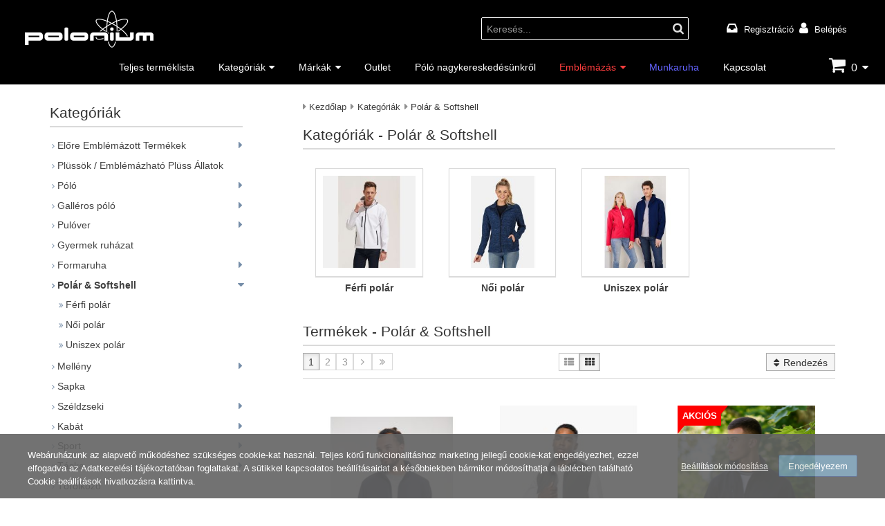

--- FILE ---
content_type: text/html; charset=utf-8
request_url: https://polonium.hu/termekek/polar-softshell
body_size: 38050
content:
<!DOCTYPE html><html class="no-js" lang="hu" dir="ltr"><head><title>Polár és Softshell | Kariban polár pulóver | Póló nagykereskedés.hu</title><base href="https://polonium.hu/" /><meta charset="utf-8" /><meta content="IE=edge" http-equiv="X-UA-Compatible"><meta name="viewport" content="width=device-width, initial-scale=1"><meta name="description" content="Kínálatunkban a hagyományos céges pólók mellett polár pulóverek és softshell felsők is elérhetők. Válasszon Kariban és Regatta termékeink közül.
" /><meta name="robots" content="index, follow" /><meta property="og:title" content="Polár és Softshell | Kariban polár pulóver | Póló nagykereskedés.hu" /><meta property="og:type" content="website" /><meta property="og:url" content="https://polonium.hu/termekek/polar-softshell" /><meta property="og:image" content="https://polonium.hu/storage/images/cache/data/Vegyes/1%20másolata%20(7)4-max1200-max630.jpg" /><meta property="og:site_name" content="Polonium Webáruház"/><meta property="og:description" content="Kínálatunkban a hagyományos céges pólók mellett polár pulóverek és softshell felsők is elérhetők. Válasszon Kariban és Regatta termékeink közül.
" /><meta name="twitter:card" content="summary" /><meta name="twitter:title" content="Polár és Softshell | Kariban polár pulóver | Póló nagykereskedés.hu" /><meta name="twitter:url" content="https://polonium.hu/termekek/polar-softshell" /><meta name="twitter:image" content="https://polonium.hu/storage/images/cache/data/Vegyes/1%20másolata%20(7)4-max1200-max630.jpg" /><meta name="twitter:description" content="Kínálatunkban a hagyományos céges pólók mellett polár pulóverek és softshell felsők is elérhetők. Válasszon Kariban és Regatta termékeink közül.
" /><meta name="dc.publisher" content="https://polonium.hu/" /><meta name="dc.language" content="hu" /><meta name="dc.title" content="Polár és Softshell | Kariban polár pulóver | Póló nagykereskedés.hu" /><meta name="dc.description" content="Kínálatunkban a hagyományos céges pólók mellett polár pulóverek és softshell felsők is elérhetők. Válasszon Kariban és Regatta termékeink közül.
" /><link rel="next" href="https://polonium.hu/termekek/polar-softshell/oldal=2" /><link rel="icon" href="https://polonium.hu/storage/images/data/logo/polonium_icon.ico" /><link rel="shortcut icon" type="image/x-icon" href="https://polonium.hu/storage/images/data/logo/polonium_icon.ico" /><link rel="apple-touch-icon" href="https://polonium.hu/storage/images/cache/data/logo/polonium_icon-max144-max144.png" /><link rel="preload" type="font/woff2" href="./application/view/fonts/fontawesome/fontawesome-webfont.woff2?v=4.7.0" as="font" crossorigin><link rel="stylesheet" type="text/css" href="./application/view/theme/default/css/stilus.css?v=169" media="screen"/><script src="./application/view/js/jquery-3.5.1.min.js?v=169"></script><script>/*<![CDATA[*/document.documentElement.classList.remove("no-js");var text_confirm = "Biztos benne?";var desktop_visibleImgLoad = '1';var kosarhead_mukodes = '1';var ajax_kosarba = '1';var href_kosar = '';var text_kosar_menny = 'Hibás mennyiség!';var text_kosar_nincsmenny = 'Nincs rögzíthető mennyiség!';var scriptStr;var dfLoadJs = [{'files':[],'scripts':[],'scriptsOnly':[]},{'files':[],'scripts':[],'scriptsOnly':[]},{'files':[],'scripts':[],'scriptsOnly':[]}];var dfLoadCss = [];window.dataLayer = window.dataLayer || [];function gtag(){dataLayer.push(arguments);};gtag('consent', 'default', {'ad_storage': 'denied','ad_user_data': 'denied','ad_personalization': 'denied','analytics_storage': 'denied','personalization_storage': 'denied', 'functionality_storage': 'granted', 'security_storage': 'granted', 'wait_for_update': 500 });/*]]>*/</script><script id="74ee00791490768452bbdd5a14142cf6" src="./application/view/js/application_all.min.js?v=169"></script><script id="ba54ef8e2179a734153f797aef0741ad" async src="./application/view/js/jquery.magnific-popup.min.js?v=169"></script><script>/*<![CDATA[*/ dfLoadJs[1]['files'].push("./application/view/js/jquery-ui-1.12.1.autocomplete.min.js?v=169||b91a6b220501383c7a94e382769af858"); dfLoadJs[1]['files'].push("./application/view/js/jquery.magnific-popup.lang.min.js?v=169||a8f8c7ce7bfa0f86024ee5498d740518"); /*]]>*/</script><script>/*<![CDATA[*/ dfLoadJs[2]['files'].push("./application/view/js/cookiebar.min.js?v=169||16d6b0f0b63a63cd4093f2cb37058cb3"); /*]]>*/</script><script>/*<![CDATA[*/ dfLoadCss.push({'href': "./application/view/theme/default/css/jquery-ui-autocomplete.css?v=169",'rel': "stylesheet",'media': "screen"}); dfLoadCss.push({'href': "./application/view/theme/default/css/jquery.magnificpopup.css?v=169",'rel': "stylesheet",'media': "screen"}); /*]]>*/</script><script>(function(w,d,s,l,i){w[l]=w[l]||[];w[l].push({'gtm.start':new Date().getTime(),event:'gtm.js'});var f=d.getElementsByTagName(s)[0],j=d.createElement(s),dl=l!='dataLayer'?'&l='+l:'';j.async=true;j.src='https://www.googletagmanager.com/gtm.js?id='+i+dl;f.parentNode.insertBefore(j,f);})(window,document,'script','dataLayer','GTM-MC2BTQH');</script><script async src="https://www.googletagmanager.com/gtag/js?id=UA-109505132-2"></script><script> gtag('js', new Date());gtag('config', 'UA-109505132-2', { 'anonymize_ip': true });</script></head><body id="body"><noscript><iframe src="https://www.googletagmanager.com/ns.html?id=GTM-MC2BTQH"height="0" width="0" style="display:none;visibility:hidden"></iframe></noscript><div class="wrapper"><header id="header" class="header"><div class="header_in"><div class="header_left"><div class="logo"><a href="https://polonium.hu/"><img alt="Polonium | Reklámpóló | Póló nagykereskedés.hu" title="Polonium | Reklámpóló | Póló nagykereskedés.hu" src="https://polonium.hu/storage/images/cache/data/logo/polonium_logo_white-max1400-max60.png"/></a></div></div><div class="header_right"><div class="header_right_left"><div class="search_head mobile_wide"><span class="search_head_input mobile_wide"><input id="search-keyword" name="search-keyword" type="text" value="Keresés..."/><span class="search_head_button"><a id="button_search" class="search_button" title="Keresés indítása"><span>Keresés indítása</span></a></span></span></div><script>/*<![CDATA[*/$document.ready(function () {if ($('#search-keyword').val() == 'Keresés...') {$('#search-keyword').addClass("light");} else {$('#search-keyword').removeClass("light");}$('#search-keyword').on('blur', function () { if ($(this).val() == '') {$(this).val('Keresés...');$(this).addClass('light');}}); $('#search-keyword').on('focus', function () { if ($(this).val() == 'Keresés...') {$(this).val('');$(this).removeClass('light');}});$('#button_search').on('click', function(e) {e.preventDefault();var url = '';var search_keyword = $('#search-keyword').val();if (search_keyword) {if (search_keyword == 'Keresés...') {search_keyword = 'all';}url += '&search-keyword=' + encodeURIComponent(search_keyword);}$.ajax({url: 'index.php?route=modul/kereseshead/getsearchurl',type: 'POST',data: trim(url,'&'),dataType: 'text',success: function(data) {if (data) {location = data;}},error: function(xhr, ajaxOptions, thrownError) {ajax_error(window.location.href, this.url, this.data, ajaxOptions, thrownError, xhr);}});});$('#search-keyword').on('keydown', function(e) {if (e.keyCode == 13) {$('#button_search').trigger('click');}});});scriptStr = "$('#search-keyword').autocomplete({ ";scriptStr += "delay: 500, ";scriptStr += "minLength: 3, ";scriptStr += "position: { my : \"right top\", at: \"right bottom\" }, ";scriptStr += "classes: { \"ui-autocomplete\": \"autocomplete_product\" }, ";scriptStr += "source: function(request, response) { ";scriptStr += "var url = ''; ";scriptStr += "url += '&keyword=' + encodeURIComponent(request.term); ";scriptStr += "$.ajax({ ";scriptStr += "url: 'index.php?route=modul/kereseshead/getProducts' + url, ";scriptStr += "dataType: 'json', ";scriptStr += "success: function(json) { ";scriptStr += "response($.map(json, function(item) { ";scriptStr += "return { ";scriptStr += "id: item.id, ";scriptStr += "nev: item.nev, ";scriptStr += "kep_alt: item.kep_alt, ";scriptStr += "cikkszam: item.cikkszam, ";scriptStr += "kep: item.kep, ";scriptStr += "href: item.href, ";scriptStr += "eredeti_ar: item.eredeti_ar, ";scriptStr += "eladasi_ar: item.eladasi_ar, ";scriptStr += "bruttoar: item.bruttoar, ";scriptStr += "text_afa: item.text_afa, ";scriptStr += "text_nincsar: item.text_nincsar, ";scriptStr += "even: item.even, ";scriptStr += "osszes: item.osszes ";scriptStr += "} ";scriptStr += "})); ";scriptStr += "} ";scriptStr += "}); ";scriptStr += "}, ";scriptStr += "select: function(event, ui) { ";scriptStr += "window.location.href = ui.item.href; ";scriptStr += "return false; ";scriptStr += "}, ";scriptStr += "focus: function(event, ui) { ";scriptStr += " return false; ";scriptStr += " } ";scriptStr += "}) ";scriptStr += ".autocomplete('instance')._renderItem = function( ul, item ) { ";scriptStr += "var html = ''; ";scriptStr += "if (item.osszes) { ";scriptStr += "html += '<div class=\"autocomplete_container search_all\">' + item.nev + '<\/div>'; ";scriptStr += "} else { ";scriptStr += "if (item.even){ ";scriptStr += "html = '<div class=\"autocomplete_container even\"> '; ";scriptStr += "} else { ";scriptStr += "html = '<div class=\"autocomplete_container\"> '; ";scriptStr += "} ";scriptStr += "html += '<div class=\"autocomplete_img\"> '; ";scriptStr += "html += '<img loading=\"lazy\" src=\"' + item.kep + '\" title=\"' + item.nev + '\" alt=\"' + item.kep_alt + '\" width=\"' + item.img_width + '\" height=\"' + item.img_height + '\"/> '; ";scriptStr += "html += '<\/div> '; ";scriptStr += "html += '<div class=\"autocomplete_desc\"> '; ";scriptStr += "html += '<div class=\"autocomplete_cikkszam\">' + item.cikkszam + '<\/a><\/div> '; ";scriptStr += "html += '<div class=\"autocomplete_nev\">' + item.nev + '<\/a><\/div> '; ";/*scriptStr += "html += '<div class=\"autocomplete_arak\"> '; ";scriptStr += "if (item.eladasi_ar){ ";scriptStr += "if (item.eredeti_ar){ ";scriptStr += "html += '<span class=\"old_price nowrap\">' + item.eredeti_ar + '<\/span> '; ";scriptStr += "} ";scriptStr += "html += '<span class=\"autocomplete_ar nowrap\">' + item.eladasi_ar + '<\/span> '; ";scriptStr += "if (item.bruttoar){ ";scriptStr += "html += '<span class=\"autocomplete_afa nowrap\">' + item.text_afa + '<\/span> '; ";scriptStr += "} ";scriptStr += "} else { ";scriptStr += "html += '<span class=\"no_price\">' + item.text_nincsar + '<\/span> '; ";scriptStr += "} ";scriptStr += "html += '<\/div> '; ";*/scriptStr += "html += '<\/div> '; ";scriptStr += "html += '<\/div> '; ";scriptStr += "} ";scriptStr += "return $('<li>') ";scriptStr += ".append( html ) ";scriptStr += ".appendTo( ul ); ";scriptStr += "}; ";dfLoadJs[1]['scripts'].push(scriptStr); /*]]>*/</script></div><div id="header_right_right" class="header_right_right"><div id="header_container"><script>/*<![CDATA[*/ $('#language img.notactive').on('click', function() {$('#language input[name=\'language_kod\']').val($(this).data('kod')); $('#language_form').submit();});/*]]>*/</script> <div class="login_wrapper"><ul><li><a class="login_fiok" href="https://polonium.hu/regisztracio">Regisztráció</a></li><li><a class="login_loginout" href="https://polonium.hu/login">Belépés</a></li></ul></div></div></div></div></div></header><nav id="menu_wrap" class="menu_wrap"><div id="menu"><div id="menu_nav"><div id="menu_left"><div id="menulogo"><a href="https://polonium.hu/"><img loading="lazy" src="https://polonium.hu/storage/images/cache/data/logo/polonium_logo_white-max200-max35.png" alt="Polonium | Reklámpóló | Póló nagykereskedés.hu" title="Polonium | Reklámpóló | Póló nagykereskedés.hu"  width="108" height="35"/></a></div></div><div id="mobile-menu" class="none"><a class="iconMenu" title="Menü"></a><ul class="nav"><li ><a  href="https://polonium.hu/teljes-termeklista">Teljes terméklista</a></li><li ><a  class="parent" href="https://polonium.hu/termekek">Kategóriák</a><ul class="menushowfadein"><li ><a  class="parent sub" href="https://polonium.hu/termekek/elore-emblemazott-termekek">Előre Emblémázott Termékek</a><ul class="menushowfadein"><li ><a  href="https://polonium.hu/termekek/elore-emblemazott-termekek/keresztlabdahu1">Keresztlabda.hu</a></li></ul></li><li ><a  href="https://polonium.hu/termekek/plussok-matricazhato-pluss-allatok">Plüssök / Emblémázható Plüss Állatok</a></li><li ><a  class="parent sub" href="https://polonium.hu/termekek/polok">Póló</a><ul class="menushowfadein"><li ><a  href="https://polonium.hu/termekek/polok/ferfi-polok">Férfi póló</a></li><li ><a  href="https://polonium.hu/termekek/polok/noi-polok">Női póló</a></li><li ><a  href="https://polonium.hu/termekek/polok/uniszex-polok">Uniszex póló</a></li></ul></li><li ><a  class="parent sub" href="https://polonium.hu/termekek/galleros-polok">Galléros póló</a><ul class="menushowfadein"><li ><a  href="https://polonium.hu/termekek/galleros-polok/ferfi-galleros-polok">Férfi galléros póló</a></li><li ><a  href="https://polonium.hu/termekek/galleros-polok/noi-galleros-polok">Női galléros póló</a></li><li ><a  href="https://polonium.hu/termekek/galleros-polok/uniszex-galleros-polok">Uniszex galléros póló</a></li></ul></li><li ><a  class="parent sub" href="https://polonium.hu/termekek/puloverek">Pulóver</a><ul class="menushowfadein"><li ><a  href="https://polonium.hu/termekek/puloverek/ferfi-puloverek">Férfi pulóver</a></li><li ><a  href="https://polonium.hu/termekek/puloverek/noi-puloverek">Női pulóver</a></li><li ><a  href="https://polonium.hu/termekek/puloverek/premier-kardiganok">Premier kardigán</a></li><li ><a  class="parent sub" href="https://polonium.hu/termekek/puloverek/uniszex-puloverek">Uniszex pulóver</a><ul class="menushowfadein"><li ><a  href="https://polonium.hu/termekek/puloverek/uniszex-puloverek/regatta-puloverek">Regatta pulóver</a></li></ul></li></ul></li><li ><a  href="https://polonium.hu/termekek/gyermek-ruhazat">Gyermek ruházat</a></li><li ><a  class="parent sub" href="https://polonium.hu/termekek/formaruhak">Formaruha</a><ul class="menushowfadein"><li ><a  href="https://polonium.hu/termekek/formaruhak/ferfi-formaruhak">Férfi formaruha</a></li><li ><a  href="https://polonium.hu/termekek/formaruhak/noi-formaruhak">Női formaruha</a></li><li ><a  href="https://polonium.hu/termekek/formaruhak/premier-sef-kabat">Premier séf kabát</a></li></ul></li><li ><a  class="parent sub" href="https://polonium.hu/termekek/polar-softshell">Polár &amp; Softshell</a><ul class="menushowfadein"><li ><a  href="https://polonium.hu/termekek/polar-softshell/ferfi-polar">Férfi polár</a></li><li ><a  href="https://polonium.hu/termekek/polar-softshell/noi-polar">Női polár</a></li><li ><a  href="https://polonium.hu/termekek/polar-softshell/uniszex-polar">Uniszex polár</a></li></ul></li><li ><a  class="parent sub" href="https://polonium.hu/termekek/mellenyek">Mellény</a><ul class="menushowfadein"><li ><a  href="https://polonium.hu/termekek/mellenyek/ferfi-mellenyek">Férfi mellény</a></li><li ><a  href="https://polonium.hu/termekek/mellenyek/noi-mellenyek">Női mellény</a></li><li ><a  href="https://polonium.hu/termekek/mellenyek/uniszex-mellenyek">Uniszex mellény</a></li></ul></li><li ><a  href="https://polonium.hu/termekek/sapkak">Sapka</a></li><li ><a  class="parent sub" href="https://polonium.hu/termekek/szeldzsekik">Széldzseki</a><ul class="menushowfadein"><li ><a  href="https://polonium.hu/termekek/szeldzsekik/ferfi-szeldzsekik">Férfi széldzseki</a></li><li ><a  href="https://polonium.hu/termekek/szeldzsekik/uniszex-szeldzsekik">Uniszex széldzseki</a></li></ul></li><li ><a  class="parent sub" href="https://polonium.hu/termekek/kabatok">Kabát</a><ul class="menushowfadein"><li ><a  href="https://polonium.hu/termekek/kabatok/ferfi-kabatok">Férfi kabát</a></li><li ><a  href="https://polonium.hu/termekek/kabatok/noi-kabatok">Női kabát</a></li><li ><a  href="https://polonium.hu/termekek/kabatok/uniszex-kabatok">Uniszex kabát</a></li></ul></li><li ><a  class="parent sub" href="https://polonium.hu/termekek/sport">Sport</a><ul class="menushowfadein"><li ><a  href="https://polonium.hu/termekek/sport/ferfi-sport-ruhazat">Férfi sport ruházat</a></li><li ><a  href="https://polonium.hu/termekek/sport/noi-sport-ruhazat">Női sport ruházat</a></li></ul></li><li ><a  class="parent sub" href="https://polonium.hu/termekek/taskak">Táska</a><ul class="menushowfadein"><li ><a  href="https://polonium.hu/termekek/taskak/noi-taskak">Női táska</a></li><li ><a  href="https://polonium.hu/termekek/taskak/uniszex-taskak">Uniszex táska</a></li></ul></li><li ><a  href="https://polonium.hu/termekek/torolkoz-k">Törölközõ</a></li><li ><a  href="https://polonium.hu/termekek/nadragok-es-kiegeszitok">Nadrág és Kiegészítő</a></li></ul></li><li ><a  class="parent" href="https://polonium.hu/markak">Márkák</a><ul class="menushowfadein scroll"><li class="img_menu"><a  href="https://polonium.hu/termekek/fruit-of-the-loom"><span data-lazymenuimg="true" data-alt="Fruit of the loom nagyker" data-title="Fruit of the Loom" data-src="https://polonium.hu/storage/images/cache/data/brands/fruit_of_the_loom-forced_bg160-forced_bg40.png"></span><noscript><img src="https://polonium.hu/storage/images/cache/data/brands/fruit_of_the_loom-forced_bg160-forced_bg40.png" title="Fruit of the Loom" alt="Fruit of the loom nagyker"/></noscript></a></li><li class="img_menu"><a  href="https://polonium.hu/termekek/russell"><span data-lazymenuimg="true" data-alt="Russell" data-title="Russell" data-src="https://polonium.hu/storage/images/cache/data/brands/Russell_logo%20másolat-forced_bg160-forced_bg40.png"></span><noscript><img src="https://polonium.hu/storage/images/cache/data/brands/Russell_logo%20másolat-forced_bg160-forced_bg40.png" title="Russell" alt="Russell"/></noscript></a></li><li class="img_menu"><a  href="https://polonium.hu/termekek/gildan"><span data-lazymenuimg="true" data-alt="Gildan nagyker" data-title="Gildan" data-src="https://polonium.hu/storage/images/cache/data/brands/gildan_logo_cmyk%20másolat-forced_bg160-forced_bg40.png"></span><noscript><img src="https://polonium.hu/storage/images/cache/data/brands/gildan_logo_cmyk%20másolat-forced_bg160-forced_bg40.png" title="Gildan" alt="Gildan nagyker"/></noscript></a></li><li class="img_menu"><a  href="https://polonium.hu/termekek/b-and-c"><span data-lazymenuimg="true" data-alt="B&C Reklámpóló rendelés" data-title="B&amp;C" data-src="https://polonium.hu/storage/images/cache/data/brands/bc-collection-forced_bg160-forced_bg40.png"></span><noscript><img src="https://polonium.hu/storage/images/cache/data/brands/bc-collection-forced_bg160-forced_bg40.png" title="B&amp;C" alt="B&C Reklámpóló rendelés"/></noscript></a></li><li class="img_menu"><a  href="https://polonium.hu/termekek/kariban"><span data-lazymenuimg="true" data-alt="Kariban póló nagyker" data-title="Kariban" data-src="https://polonium.hu/storage/images/cache/data/brands/kariban_logo_cmyk-forced_bg160-forced_bg40.png"></span><noscript><img src="https://polonium.hu/storage/images/cache/data/brands/kariban_logo_cmyk-forced_bg160-forced_bg40.png" title="Kariban" alt="Kariban póló nagyker"/></noscript></a></li><li class="img_menu"><a  href="https://polonium.hu/termekek/k-up"><span data-lazymenuimg="true" data-alt="K-UP póló nagykereskedés" data-title="K-UP" data-src="https://polonium.hu/storage/images/cache/data/brands/kup_logo_cmyk%20másolat-forced_bg160-forced_bg40.png"></span><noscript><img src="https://polonium.hu/storage/images/cache/data/brands/kup_logo_cmyk%20másolat-forced_bg160-forced_bg40.png" title="K-UP" alt="K-UP póló nagykereskedés"/></noscript></a></li><li class="img_menu"><a  href="https://polonium.hu/termekek/kariban-premium"><span data-lazymenuimg="true" data-alt="Kariban Premium" data-title="Kariban Premium" data-src="https://polonium.hu/storage/images/cache/data/brands/kariban_prenium_logo_jo-forced_bg160-forced_bg40.png"></span><noscript><img src="https://polonium.hu/storage/images/cache/data/brands/kariban_prenium_logo_jo-forced_bg160-forced_bg40.png" title="Kariban Premium" alt="Kariban Premium"/></noscript></a></li><li class="img_menu"><a  href="https://polonium.hu/termekek/just-hoods1"><span data-lazymenuimg="true" data-alt="Just Hoods" data-title="Just Hoods" data-src="https://polonium.hu/storage/images/cache/data/brands/justhoods_logo_cmyk%20másolat-forced_bg160-forced_bg40.png"></span><noscript><img src="https://polonium.hu/storage/images/cache/data/brands/justhoods_logo_cmyk%20másolat-forced_bg160-forced_bg40.png" title="Just Hoods" alt="Just Hoods"/></noscript></a></li><li class="img_menu"><a  href="https://polonium.hu/termekek/sol-s"><span data-lazymenuimg="true" data-alt="SOL'S céges póló" data-title="SOL'S" data-src="https://polonium.hu/storage/images/cache/data/brands/SOLS_logo_jo-forced_bg160-forced_bg40.png"></span><noscript><img src="https://polonium.hu/storage/images/cache/data/brands/SOLS_logo_jo-forced_bg160-forced_bg40.png" title="SOL'S" alt="SOL'S céges póló"/></noscript></a></li><li class="img_menu"><a  href="https://polonium.hu/termekek/bagbase"><span data-lazymenuimg="true" data-alt="BagBase" data-title="BagBase" data-src="https://polonium.hu/storage/images/cache/data/brands/Bagbase_logo_f-forced_bg160-forced_bg40.png"></span><noscript><img src="https://polonium.hu/storage/images/cache/data/brands/Bagbase_logo_f-forced_bg160-forced_bg40.png" title="BagBase" alt="BagBase"/></noscript></a></li><li class="img_menu"><a  href="https://polonium.hu/termekek/beechfield-original-headwear"><span data-lazymenuimg="true" data-alt="Beechfield Original Headwear" data-title="Beechfield Original Headwear" data-src="https://polonium.hu/storage/images/cache/data/brands/beechfield-forced_bg160-forced_bg40.png"></span><noscript><img src="https://polonium.hu/storage/images/cache/data/brands/beechfield-forced_bg160-forced_bg40.png" title="Beechfield Original Headwear" alt="Beechfield Original Headwear"/></noscript></a></li><li class="img_menu"><a  href="https://polonium.hu/termekek/westford-mill-bag-for-life"><span data-lazymenuimg="true" data-alt="Westford Mill Bag for Life" data-title="Westford Mill Bag for Life" data-src="https://polonium.hu/storage/images/cache/data/brands/westford%20mill%20logo%20[Átalakított]-forced_bg160-forced_bg40.png"></span><noscript><img src="https://polonium.hu/storage/images/cache/data/brands/westford%20mill%20logo%20[Átalakított]-forced_bg160-forced_bg40.png" title="Westford Mill Bag for Life" alt="Westford Mill Bag for Life"/></noscript></a></li><li class="img_menu"><a  href="https://polonium.hu/termekek/mumbles"><span data-lazymenuimg="true" data-alt="Mumbles" data-title="Mumbles" data-src="https://polonium.hu/storage/images/cache/data/brands/MUMBLES_LOGO_jo-forced_bg160-forced_bg40.png"></span><noscript><img src="https://polonium.hu/storage/images/cache/data/brands/MUMBLES_LOGO_jo-forced_bg160-forced_bg40.png" title="Mumbles" alt="Mumbles"/></noscript></a></li><li class="img_menu"><a  href="https://polonium.hu/termekek/olima"><span data-lazymenuimg="true" data-alt="Olima" data-title="Olima" data-src="https://polonium.hu/storage/images/cache/data/brands/olima-forced_bg160-forced_bg40.png"></span><noscript><img src="https://polonium.hu/storage/images/cache/data/brands/olima-forced_bg160-forced_bg40.png" title="Olima" alt="Olima"/></noscript></a></li><li class="img_menu"><a  href="https://polonium.hu/termekek/black-spider"><span data-lazymenuimg="true" data-alt="BS Black Spider" data-title="BS Black Spider" data-src="https://polonium.hu/storage/images/cache/data/brands/Black%20Spider-forced_bg160-forced_bg40.png"></span><noscript><img src="https://polonium.hu/storage/images/cache/data/brands/Black%20Spider-forced_bg160-forced_bg40.png" title="BS Black Spider" alt="BS Black Spider"/></noscript></a></li><li class="img_menu"><a  href="https://polonium.hu/termekek/proact"><span data-lazymenuimg="true" data-alt="Proact póló rendelés" data-title="Proact" data-src="https://polonium.hu/storage/images/cache/data/brands/proact-forced_bg160-forced_bg40.png"></span><noscript><img src="https://polonium.hu/storage/images/cache/data/brands/proact-forced_bg160-forced_bg40.png" title="Proact" alt="Proact póló rendelés"/></noscript></a></li><li class="img_menu"><a  href="https://polonium.hu/termekek/anvil"><span data-lazymenuimg="true" data-alt="Anvil Reklámpóló" data-title="Anvil" data-src="https://polonium.hu/storage/images/cache/data/brands/anvil_logo_cmyk%20_sima-forced_bg160-forced_bg40.png"></span><noscript><img src="https://polonium.hu/storage/images/cache/data/brands/anvil_logo_cmyk%20_sima-forced_bg160-forced_bg40.png" title="Anvil" alt="Anvil Reklámpóló"/></noscript></a></li><li class="img_menu"><a  href="https://polonium.hu/termekek/finden-hales"><span data-lazymenuimg="true" data-alt="Finden + Hales" data-title="Finden + Hales" data-src="https://polonium.hu/storage/images/cache/data/brands/findenandhales_logo%20másolat-forced_bg160-forced_bg40.png"></span><noscript><img src="https://polonium.hu/storage/images/cache/data/brands/findenandhales_logo%20másolat-forced_bg160-forced_bg40.png" title="Finden + Hales" alt="Finden + Hales"/></noscript></a></li><li class="img_menu"><a  href="https://polonium.hu/termekek/kimood"><span data-lazymenuimg="true" data-alt="Kimood céges póló" data-title="Kimood" data-src="https://polonium.hu/storage/images/cache/data/brands/kimood_logo_cmyk%20másolat-forced_bg160-forced_bg40.png"></span><noscript><img src="https://polonium.hu/storage/images/cache/data/brands/kimood_logo_cmyk%20másolat-forced_bg160-forced_bg40.png" title="Kimood" alt="Kimood céges póló"/></noscript></a></li><li class="img_menu"><a  href="https://polonium.hu/termekek/all-we-do-is"><span data-lazymenuimg="true" data-alt="All We Do is" data-title="All We Do is" data-src="https://polonium.hu/storage/images/cache/data/brands/all-we-do-is-forced_bg160-forced_bg40.png"></span><noscript><img src="https://polonium.hu/storage/images/cache/data/brands/all-we-do-is-forced_bg160-forced_bg40.png" title="All We Do is" alt="All We Do is"/></noscript></a></li><li class="img_menu"><a  href="https://polonium.hu/termekek/american-apparel"><span data-lazymenuimg="true" data-alt="American Apparel" data-title="American Apparel" data-src="https://polonium.hu/storage/images/cache/data/brands/american_apparel_jo-forced_bg160-forced_bg40.png"></span><noscript><img src="https://polonium.hu/storage/images/cache/data/brands/american_apparel_jo-forced_bg160-forced_bg40.png" title="American Apparel" alt="American Apparel"/></noscript></a></li><li class="img_menu"><a  href="https://polonium.hu/termekek/designed-to-work"><span data-lazymenuimg="true" data-alt="Designed To Work" data-title="Designed To Work" data-src="https://polonium.hu/storage/images/cache/data/brands/wktowork_logo_cmyk-forced_bg160-forced_bg40.png"></span><noscript><img src="https://polonium.hu/storage/images/cache/data/brands/wktowork_logo_cmyk-forced_bg160-forced_bg40.png" title="Designed To Work" alt="Designed To Work"/></noscript></a></li><li class="img_menu"><a  href="https://polonium.hu/termekek/ecologie"><span data-lazymenuimg="true" data-alt="Ecologie" data-title="Ecologie" data-src="https://polonium.hu/storage/images/cache/data/brands/ecologie_logo_by_awd%20másolat-forced_bg160-forced_bg40.png"></span><noscript><img src="https://polonium.hu/storage/images/cache/data/brands/ecologie_logo_by_awd%20másolat-forced_bg160-forced_bg40.png" title="Ecologie" alt="Ecologie"/></noscript></a></li><li class="img_menu"><a  href="https://polonium.hu/termekek/egyeb"><span data-lazymenuimg="true" data-alt="Egyéb" data-title="Egyéb" data-src="https://polonium.hu/storage/images/cache/data/brands/Polonium%20logo_cmyk-forced_bg160-forced_bg40.png"></span><noscript><img src="https://polonium.hu/storage/images/cache/data/brands/Polonium%20logo_cmyk-forced_bg160-forced_bg40.png" title="Egyéb" alt="Egyéb"/></noscript></a></li><li class="img_menu"><a  href="https://polonium.hu/termekek/front-row"><span data-lazymenuimg="true" data-alt="Front Row" data-title="Front Row" data-src="https://polonium.hu/storage/images/cache/data/brands/frontrow_logo%20másolat-forced_bg160-forced_bg40.png"></span><noscript><img src="https://polonium.hu/storage/images/cache/data/brands/frontrow_logo%20másolat-forced_bg160-forced_bg40.png" title="Front Row" alt="Front Row"/></noscript></a></li><li class="img_menu"><a  href="https://polonium.hu/termekek/jhk"><span data-lazymenuimg="true" data-alt="JHK" data-title="JHK" data-src="https://polonium.hu/storage/images/cache/data/brands/JHK-forced_bg160-forced_bg40.png"></span><noscript><img src="https://polonium.hu/storage/images/cache/data/brands/JHK-forced_bg160-forced_bg40.png" title="JHK" alt="JHK"/></noscript></a></li><li class="img_menu"><a  href="https://polonium.hu/termekek/just-cool"><span data-lazymenuimg="true" data-alt="Just Cool" data-title="Just Cool" data-src="https://polonium.hu/storage/images/cache/data/brands/just-cool-forced_bg160-forced_bg40.png"></span><noscript><img src="https://polonium.hu/storage/images/cache/data/brands/just-cool-forced_bg160-forced_bg40.png" title="Just Cool" alt="Just Cool"/></noscript></a></li><li class="img_menu"><a  href="https://polonium.hu/termekek/just-polos"><span data-lazymenuimg="true" data-alt="Just Polos" data-title="Just Polos" data-src="https://polonium.hu/storage/images/cache/data/brands/just-polos-forced_bg160-forced_bg40.png"></span><noscript><img src="https://polonium.hu/storage/images/cache/data/brands/just-polos-forced_bg160-forced_bg40.png" title="Just Polos" alt="Just Polos"/></noscript></a></li><li class="img_menu"><a  href="https://polonium.hu/termekek/just-ts"><span data-lazymenuimg="true" data-alt="Just Ts" data-title="Just Ts" data-src="https://polonium.hu/storage/images/cache/data/brands/just-tees-forced_bg160-forced_bg40.png"></span><noscript><img src="https://polonium.hu/storage/images/cache/data/brands/just-tees-forced_bg160-forced_bg40.png" title="Just Ts" alt="Just Ts"/></noscript></a></li><li class="img_menu"><a  href="https://polonium.hu/termekek/keresztlabdahu"><span data-lazymenuimg="true" data-alt="Keresztlabda.hu" data-title="Keresztlabda.hu" data-src="https://polonium.hu/storage/images/cache/data/category/cropped-cropped-klhater-3-1-forced_bg160-forced_bg40.png"></span><noscript><img src="https://polonium.hu/storage/images/cache/data/category/cropped-cropped-klhater-3-1-forced_bg160-forced_bg40.png" title="Keresztlabda.hu" alt="Keresztlabda.hu"/></noscript></a></li><li class="img_menu"><a  href="https://polonium.hu/termekek/korntex"><span data-lazymenuimg="true" data-alt="Korntex" data-title="Korntex" data-src="https://polonium.hu/storage/images/cache/data/brands/korntex_jo-forced_bg160-forced_bg40.png"></span><noscript><img src="https://polonium.hu/storage/images/cache/data/brands/korntex_jo-forced_bg160-forced_bg40.png" title="Korntex" alt="Korntex"/></noscript></a></li><li class="img_menu"><a  href="https://polonium.hu/termekek/native-spirit"><span data-lazymenuimg="true" data-alt="Native Spirit" data-title="Native Spirit" data-src="https://polonium.hu/storage/images/cache/data/brands/native_spirit_jo-forced_bg160-forced_bg40.png"></span><noscript><img src="https://polonium.hu/storage/images/cache/data/brands/native_spirit_jo-forced_bg160-forced_bg40.png" title="Native Spirit" alt="Native Spirit"/></noscript></a></li><li class="img_menu"><a  href="https://polonium.hu/termekek/neoblu"><span data-lazymenuimg="true" data-alt="Neoblu" data-title="Neoblu" data-src="https://polonium.hu/storage/images/cache/data/brands/neoblue_jo-forced_bg160-forced_bg40.png"></span><noscript><img src="https://polonium.hu/storage/images/cache/data/brands/neoblue_jo-forced_bg160-forced_bg40.png" title="Neoblu" alt="Neoblu"/></noscript></a></li><li class="img_menu"><a  href="https://polonium.hu/termekek/onna"><span data-lazymenuimg="true" data-alt="Onna" data-title="Onna" data-src="https://polonium.hu/storage/images/cache/data/brands/onna-forced_bg160-forced_bg40.png"></span><noscript><img src="https://polonium.hu/storage/images/cache/data/brands/onna-forced_bg160-forced_bg40.png" title="Onna" alt="Onna"/></noscript></a></li><li class="img_menu"><a  href="https://polonium.hu/termekek/premier"><span data-lazymenuimg="true" data-alt="Premier" data-title="Premier" data-src="https://polonium.hu/storage/images/cache/data/brands/Premier_Clothing_logo_jo-forced_bg160-forced_bg40.png"></span><noscript><img src="https://polonium.hu/storage/images/cache/data/brands/Premier_Clothing_logo_jo-forced_bg160-forced_bg40.png" title="Premier" alt="Premier"/></noscript></a></li><li class="img_menu"><a  href="https://polonium.hu/termekek/regatta"><span data-lazymenuimg="true" data-alt="Regatta pólónagyker" data-title="Regatta" data-src="https://polonium.hu/storage/images/cache/data/brands/regatta-forced_bg160-forced_bg40.png"></span><noscript><img src="https://polonium.hu/storage/images/cache/data/brands/regatta-forced_bg160-forced_bg40.png" title="Regatta" alt="Regatta pólónagyker"/></noscript></a></li><li class="img_menu"><a  href="https://polonium.hu/termekek/skinnifit"><span data-lazymenuimg="true" data-alt="Skinnifit" data-title="Skinnifit" data-src="https://polonium.hu/storage/images/cache/data/brands/skinny_fit_sf_clothing_jo-forced_bg160-forced_bg40.png"></span><noscript><img src="https://polonium.hu/storage/images/cache/data/brands/skinny_fit_sf_clothing_jo-forced_bg160-forced_bg40.png" title="Skinnifit" alt="Skinnifit"/></noscript></a></li><li class="img_menu"><a  href="https://polonium.hu/termekek/so-denim"><span data-lazymenuimg="true" data-alt="So Denim" data-title="So Denim" data-src="https://polonium.hu/storage/images/cache/data/brands/sodenim-logo_jo-forced_bg160-forced_bg40.png"></span><noscript><img src="https://polonium.hu/storage/images/cache/data/brands/sodenim-logo_jo-forced_bg160-forced_bg40.png" title="So Denim" alt="So Denim"/></noscript></a></li><li class="img_menu"><a  href="https://polonium.hu/termekek/sprintex-sportwear-emblemazhato-sportruhazat"><span data-lazymenuimg="true" data-alt="Sprintex" data-title="Sprintex" data-src="https://polonium.hu/storage/images/cache/data/brands/sprintex_logo-forced_bg160-forced_bg40.png"></span><noscript><img src="https://polonium.hu/storage/images/cache/data/brands/sprintex_logo-forced_bg160-forced_bg40.png" title="Sprintex" alt="Sprintex"/></noscript></a></li><li class="img_menu"><a  href="https://polonium.hu/termekek/starworld"><span data-lazymenuimg="true" data-alt="Starworld" data-title="Starworld" data-src="https://polonium.hu/storage/images/cache/data/brands/Starworld_logo-forced_bg160-forced_bg40.png"></span><noscript><img src="https://polonium.hu/storage/images/cache/data/brands/Starworld_logo-forced_bg160-forced_bg40.png" title="Starworld" alt="Starworld"/></noscript></a></li></ul></li><li ><a  href="https://polonium.hu/outlet">Outlet</a></li><li ><a  href="https://polonium.hu/bemutatkozas">Póló nagykereskedésünkről</a></li><li  class="red"><a  class="parent" href="https://polonium.hu/polonyomas-egyedi-polok">Emblémázás</a><ul class="menushowfadein"><li ><a  href="https://polonium.hu/polonyomas-egyedi-polok">Egyedi Pólónyomás</a></li><li ><a  href="https://polonium.hu/polonyomas-szitanyomas">Szitanyomás</a></li><li ><a  href="https://polonium.hu/polonyomas-dtf-nyomtatas">DTF Nyomtatás</a></li><li ><a  href="https://polonium.hu/polonyomas-gepihimzes">Gépi Hímzés</a></li><li ><a  href="https://polonium.hu/emblemazasi-araink">Emblémázási árak</a></li><li ><a  href="https://polonium.hu/referenciak">Referenciák</a></li></ul></li><li  class="blue"><a  href="http://poloniummunkaruha.hu" target="_blank" rel="noopener">Munkaruha</a></li><li ><a  href="https://polonium.hu/kapcsolat">Kapcsolat</a></li></ul></div><div id="menu_right"><div id="cart"><div class="heading"><div class="heading-in"><div><input type="hidden" name="heading-cart-ossz_mennyiseg" value="0" /></div><a data-clickeventactive="Z3RhZygiZXZlbnQiLCAidmlld19jYXJ0IiwgeyJpdGVtX2xpc3RfbmFtZSI6Iktvc8OhciIsImN1cnJlbmN5IjoiSFVGIiwidmFsdWUiOiIwIiwiaXRlbXMiOltbXV0sInNlbmRfdG8iOiJVQS0xMDk1MDUxMzItMiJ9KTs=" href="https://polonium.hu/kosar" title="Kosár"><span id="cart-img"></span><span id="cart-total">0</span></a></div><div class="content"><div class="empty">A kosár üres!</div></div></div></div></div><div id="menu-filter"><a id="menu_filter_btn" data-filter_url="" href="https://polonium.hu/javascript" class="icon-btn" title="Szűrés indítása" aria-label="Szűrés indítása"></a></div><div id="menu-container"><div id="menu_kosar"><a href="https://polonium.hu/kosar" class="icon-btn" title="Kosár"><span id="cart-img-menu"></span><span id="cart-db-menu">0</span></a></div><div id="menu_login" class="dropdown"><a class="icon-btn iconMenu" title="Regisztráció"></a><ul class="nav right"><li><a class="account" href="https://polonium.hu/regisztracio" title="Regisztráció">Regisztráció</a></li><li><a class="login" href="https://polonium.hu/login" title="Belépés">Belépés</a></li></ul></div></div></div></div></nav><script>/*<![CDATA[*/ $('#menu_languages.dropdown .notselected a').on('click', function(e) {e.preventDefault();$('#menu_languages.dropdown input[name=\'language_kod\']').val($(this).data('kod')); $(this).parent().parent().parent().submit();});$('#menu_valutak.dropdown .notselected a').on('click', function(e) {e.preventDefault();$('#menu_valutak.dropdown input[name=\'valuta_kod\']').val($(this).data('kod')); $(this).parent().parent().parent().submit();});/*]]>*/</script><script>/*<![CDATA[*/ /*$document.ready(function($){$('#header').after('<div id="header_space"></div>');var header_height = $('#header').outerHeight();var top_height = $('#top_wrap').outerHeight();$window.on('scroll resize orientationchange', function() {if ($(this).scrollTop() >= top_height) {$('#header').css({'z-index': '9999','position': 'fixed','top': '0',});$('#header_space').css({"display": "block","width": "100%","height": header_height+"px","float": "none"});} else {$('#header').removeAttr('style');$('#header_space').removeAttr('style');}});});*/$document.ready(function($){ ;(function($){var isScrollingFixMenu = false;var fixedMenu = false;var $menu_wrap = $('#menu_wrap'); var $header = $('#header'); $menu_wrap.after('<div id="menu_wrap_space"></div>'); var menu_wrap_height = 0; var top_pos = 0; var setFixMenu = function(){if (isScrollingFixMenu) return false;isScrollingFixMenu = true;menu_wrap_height = $menu_wrap.outerHeight(); top_pos = $header.offset().top + $header.outerHeight();if ((window_width >= 992) && ($window.scrollTop() >= top_pos)) { if (!fixedMenu) {$menu_wrap.css({ 'z-index': '1000', 'position': 'fixed', 'top': '0' }); $menu_wrap.addClass('fixed');$('#menu_wrap_space').css({ 'display': 'block', 'width': '100%', 'height': menu_wrap_height+'px', 'float': 'none' }); fixedMenu = true;}} else { if (fixedMenu) {$menu_wrap.removeAttr('style'); $menu_wrap.removeClass('fixed');$('#menu_wrap_space').removeAttr('style'); fixedMenu = false;}}; isScrollingFixMenu = false;};setFixMenu();$window.on('scroll resize orientationchange', function() { setFixMenu();}); })(jQuery);}); /*scriptStr = "$document.ready(function($){ ";scriptStr += "$('#menu_wrap').after('<div id=\"menu_wrap_space\"></div>'); ";scriptStr += "var menu_wrap_height = $('#menu_wrap').outerHeight(); ";scriptStr += "var top_pos = $('#menu_wrap').offset().top; ";scriptStr += "if ((window_width >= 992) && ($window.scrollTop() >= top_pos)) { ";scriptStr += "$('#menu_wrap').css({ ";scriptStr += "'z-index': '1000', ";scriptStr += "'position': 'fixed', ";scriptStr += "'top': '0' ";scriptStr += "}); ";scriptStr += "$('#menu_wrap_space').css({ ";scriptStr += "'display': 'block', ";scriptStr += "'width': '100%', ";scriptStr += "'height': menu_wrap_height+'px', ";scriptStr += "'float': 'none' ";scriptStr += "}); ";scriptStr += "} else { ";scriptStr += "$('#menu_wrap').removeAttr('style'); ";scriptStr += "$('#menu_wrap_space').removeAttr('style'); ";scriptStr += "} ";scriptStr += "$window.on('scroll resize orientationchange', function() { ";scriptStr += " menu_wrap_height = $('#menu_wrap').outerHeight(); ";scriptStr += "if ((window_width >= 992) && ($(this).scrollTop() >= top_pos)) { ";scriptStr += "$('#menu_wrap').css({ ";scriptStr += "'z-index': '1000', ";scriptStr += "'position': 'fixed', ";scriptStr += "'top': '0' ";scriptStr += "}); ";scriptStr += "$('#menu_wrap_space').css({ ";scriptStr += "'display': 'block', ";scriptStr += "'width': '100%', ";scriptStr += "'height': menu_wrap_height+'px', ";scriptStr += "'float': 'none' ";scriptStr += "}); ";scriptStr += "} else { ";scriptStr += "$('#menu_wrap').removeAttr('style'); ";scriptStr += "$('#menu_wrap_space').removeAttr('style'); ";scriptStr += "} ";scriptStr += "}); ";scriptStr += "}); ";dfLoadJs[1]['scripts'].push(scriptStr); */scriptStr = "$document.ready(function($){ ";scriptStr += "$(\"#menu span[data-lazymenuimg]\").each(function(){ ";scriptStr += "var $this = $(this); ";scriptStr += "if ($this.data('loaded') !== 'loaded') { ";scriptStr += "$this.data('loaded', 'loaded'); ";scriptStr += "var img_src = $this.data('src'); ";scriptStr += "var img_alt = $this.data('alt'); ";scriptStr += "var img_title = $this.data('title'); ";scriptStr += "var img_class = ($this.data('class') ? ' class=\"'+$this.data('class')+'\"' : ''); ";scriptStr += "var img_style = ($this.data('style') ? ' style=\"'+$this.data('style')+'\"' : ''); ";scriptStr += "var img_width = ($this.data('width') ? ' width=\"'+$this.data('width')+'\"' : ''); ";scriptStr += "var img_height = ($this.data('height') ? ' height=\"'+$this.data('height')+'\"' : ''); ";scriptStr += "if (typeof _respImgHolder[img_src] == \"undefined\") { ";scriptStr += "_respImgHolder[img_src] = new Image(); ";scriptStr += "_respImgHolder[img_src].src = img_src; ";scriptStr += "} ";scriptStr += "var html = '<img src=\"' + _respImgHolder[img_src].src + '\" alt=\"' + img_alt + '\" title=\"' + img_title + '\"' + img_class + img_style + img_width + img_height + '/>'; ";/*scriptStr += "$this.hide(); ";scriptStr += "$this.html(html); ";scriptStr += "$this.fadeIn(); ";*/scriptStr += "$this.html(html); ";scriptStr += "} ";scriptStr += "}); ";scriptStr += "}); ";dfLoadJs[2]['scripts'].push(scriptStr); /*var num = 0;$document.ready(function($){$('#header').after('<div id="header_clone"></div>');top_height = $('#header').outerHeight();num = $('#header').offset().top;$window.scroll(function () {if ($(this).scrollTop() >= num) {$('#header').addClass('fixed');$('.top').css("height",top_height+"px");} else {num = $('#header').offset().top;$('#header').removeClass('fixed');$('.top').removeAttr('style');}}); });$window.on('resize orientationchange', function() {num = $('#header').offset().top;});*//*$window.load(function(){$(function() { $.fn.scrollBottom = function() { return $document.height() - this.scrollTop() - this.height(); }; alert($document.height() + ' - ' + $window.scrollTop() + ' - ' + $window.height()); var $el = $('#header'); var $window = $(window); var top = $el.offset().top; console.log(top); $window.on("scroll resize", function() { var gap = $window.height() - $el.height() - 10; var visibleFoot = 172 - $window.scrollBottom(); var scrollTop = $window.scrollTop() console.log(scrollTop); console.log(top); if (scrollTop < top + 10) { $el.css({ top: (top - scrollTop) + "px", bottom: "auto" }); } else if (visibleFoot > gap) { $el.css({ top: "auto", bottom: visibleFoot + "px" }); } else { $el.css({ top: 0, bottom: "auto" }); } }).scroll();});});*//*$document.ready(function($){var top_height = $('#top_wrap').outerHeight();$window.scroll(function () {var ControlDivTop = $('#header');$window.scroll(function () {if ($(this).scrollTop() > top_height) { ControlDivTop.animate({ 'top': ($(this).scrollTop() - 62) + "px" }, 600);} else { ControlDivTop.animate({ 'top': ($(this).scrollTop()) + "px" },600);}});});});*/$('#menu_filter_btn').on('click', function(e) {e.preventDefault();$.ajax({url: 'index.php?route=modul/filter/filterekpopup&filter='+$(this).data('filter_url'),type: 'POST',data: 'notermek=1',dataType: 'json',beforeSend: function() {},success: function(json) {if (json['html']) {$.magnificPopup.open({items: {src: json['html'],type: 'inline'},removalDelay: 500, mainClass: 'mfp-zoom-in',verticalFit: true,});}},error: function(xhr, ajaxOptions, thrownError) {ajax_error(window.location.href, this.url, this.data, ajaxOptions, thrownError, xhr);}});});/*]]>*/</script><main class="main_wrap"><div class="main_content maintype-left_content"><div id="content"><div class="content_wrapper pagesize infobase"><div id="pathway_wrap" class="mobile_small_none"><div id="pathway"><ul><li><a href="https://polonium.hu/">Kezdőlap</a></li><li><a href="https://polonium.hu/termekek">Kategóriák</a></li><li>Polár &amp; Softshell</li></ul></div></div><div class="module_head margin_bottom nohead"><h1>Polár &amp; Softshell</h1></div><div class="container"><div id="kategoria_lista" class="module_background"><div class="module"><div class="module_head margin_bottom"><h2>Kategóriák - Polár &amp; Softshell</h2></div><div class="kategoria_lista"><div class="kategoria_lista_container"><div class="kategoria_lista_img bigclick"><a data-click="1" data-clickevent="" href="https://polonium.hu/termekek/polar-softshell/ferfi-polar" aria-label="Férfi polár"><img loading="lazy" class="hide-no-js" data-respimg="true" src="[data-uri]" data-small="https://polonium.hu/storage/images/cache/data/Vegyes/1%20másolata%20(7)1-forced_bg100-forced_bg100.jpg" data-small_width="100" data-medium="https://polonium.hu/storage/images/cache/data/Vegyes/1%20másolata%20(7)1-forced200-forced200.jpg" data-medium_width="200" data-large="https://polonium.hu/storage/images/cache/data/Vegyes/1%20másolata%20(7)1-forced_bg300-forced_bg300.jpg" data-large_width="300" alt="Férfi polár" title="Férfi polár"  width="200" height="200"/><noscript><img loading="lazy" src="https://polonium.hu/storage/images/cache/data/Vegyes/1%20másolata%20(7)1-forced200-forced200.jpg" alt="Férfi polár" title="Férfi polár"  width="200" height="200"/></noscript></a></div><div class="kategoria_lista_desc"><a data-click="1" data-clickevent="" href="https://polonium.hu/termekek/polar-softshell/ferfi-polar" title="Férfi polár">Férfi polár</a></div></div><div class="kategoria_lista_container"><div class="kategoria_lista_img bigclick"><a data-click="1" data-clickevent="" href="https://polonium.hu/termekek/polar-softshell/noi-polar" aria-label="Női polár"><img loading="lazy" class="hide-no-js" data-respimg="true" src="[data-uri]" data-small="https://polonium.hu/storage/images/cache/data/Vegyes/1%20másolata%20(7)20-forced_bg100-forced_bg100.jpg" data-small_width="100" data-medium="https://polonium.hu/storage/images/cache/data/Vegyes/1%20másolata%20(7)20-forced200-forced200.jpg" data-medium_width="200" data-large="https://polonium.hu/storage/images/cache/data/Vegyes/1%20másolata%20(7)20-forced_bg300-forced_bg300.jpg" data-large_width="300" alt="Női polár" title="Női polár"  width="200" height="200"/><noscript><img loading="lazy" src="https://polonium.hu/storage/images/cache/data/Vegyes/1%20másolata%20(7)20-forced200-forced200.jpg" alt="Női polár" title="Női polár"  width="200" height="200"/></noscript></a></div><div class="kategoria_lista_desc"><a data-click="1" data-clickevent="" href="https://polonium.hu/termekek/polar-softshell/noi-polar" title="Női polár">Női polár</a></div></div><div class="kategoria_lista_container"><div class="kategoria_lista_img bigclick"><a data-click="1" data-clickevent="" href="https://polonium.hu/termekek/polar-softshell/uniszex-polar" aria-label="Uniszex polár"><img loading="lazy" class="hide-no-js" data-respimg="true" src="[data-uri]" data-small="https://polonium.hu/storage/images/cache/data/Vegyes/1%20másolata%20(7)30-forced_bg100-forced_bg100.jpg" data-small_width="100" data-medium="https://polonium.hu/storage/images/cache/data/Vegyes/1%20másolata%20(7)30-forced200-forced200.jpg" data-medium_width="200" data-large="https://polonium.hu/storage/images/cache/data/Vegyes/1%20másolata%20(7)30-forced_bg300-forced_bg300.jpg" data-large_width="300" alt="Uniszex polár" title="Uniszex polár"  width="200" height="200"/><noscript><img loading="lazy" src="https://polonium.hu/storage/images/cache/data/Vegyes/1%20másolata%20(7)30-forced200-forced200.jpg" alt="Uniszex polár" title="Uniszex polár"  width="200" height="200"/></noscript></a></div><div class="kategoria_lista_desc"><a data-click="1" data-clickevent="" href="https://polonium.hu/termekek/polar-softshell/uniszex-polar" title="Uniszex polár">Uniszex polár</a></div></div><div class="kategoria_lista_container placeholder"></div><div class="kategoria_lista_container placeholder"></div><div class="kategoria_lista_container placeholder"></div><div class="kategoria_lista_container placeholder"></div><div class="kategoria_lista_container placeholder"></div><div class="kategoria_lista_container placeholder"></div><div class="kategoria_lista_container placeholder"></div></div></div></div><script>/*<![CDATA[*/$('#kategoria_lista .kategoria_lista_desc a').on('mouseover', function() {$(this).parent().parent().find('.kategoria_lista_img').addClass("hover");});$('#kategoria_lista .kategoria_lista_desc a').on('mouseleave', function() {$(this).parent().parent().find('.kategoria_lista_img').removeClass("hover");});/*]]>*/</script><div class="module"><div class="module_head"><h2>Termékek - Polár &amp; Softshell</h2></div><div id="orderby_top" class="orderby_top"><div id="pagination_top" class="pagination"><div class="links"><a class="pagination-btn active" href="https://polonium.hu/termekek/polar-softshell">1</a><a class="pagination-btn" href="https://polonium.hu/termekek/polar-softshell/oldal=2">2</a><a class="pagination-btn" href="https://polonium.hu/termekek/polar-softshell/oldal=3">3</a><a class="pagination-btn next" href="https://polonium.hu/termekek/polar-softshell/oldal=2" title="Következő"></a><a class="pagination-btn last" href="https://polonium.hu/termekek/polar-softshell/oldal=3" title="Utolsó"></a></div></div><span class="change-view"><a id="view-list" class="icon-btn view-list" title="Lista"></a><a id="view-grid" class="icon-btn view-grid" title="Mozaik"></a></span><div class="sort"><div class="dropdown"><a class="icon-btn iconMenu " title="Rendezés"><span class="mobile_none">Rendezés</span></a><ul class="nav right"><li class="selected"><a href="https://polonium.hu/termekek/polar-softshell"><span ></span>Alapértelmezett</a></li><li ><a href="https://polonium.hu/termekek/polar-softshell/order=cikkszam-ASC"><span class="cikkszam-ASC"></span>Modellszám szerint növekvő</a></li><li ><a href="https://polonium.hu/termekek/polar-softshell/order=cikkszam-DESC"><span class="cikkszam-DESC"></span>Modellszám szerint csökkenő</a></li><li ><a href="https://polonium.hu/termekek/polar-softshell/order=nev-ASC"><span class="nev-ASC"></span>Név szerint növekvő</a></li><li ><a href="https://polonium.hu/termekek/polar-softshell/order=nev-DESC"><span class="nev-DESC"></span>Név szerint csökkenő</a></li><li ><a href="https://polonium.hu/termekek/polar-softshell/order=ar-ASC"><span class="ar-ASC"></span>Ár szerint növekvő</a></li><li ><a href="https://polonium.hu/termekek/polar-softshell/order=ar-DESC"><span class="ar-DESC"></span>Ár szerint csökkenő</a></li></ul></div></div></div><div class="termekek_lista product-grid"><div class="termekek_lista_container list_termek"><div class="termekek_lista_content bigclick"><div class="termekek_lista_img list_termek_img"><div class="termekek_lista_img_wrap"><a data-click="1" data-clickevent="[base64]" href="https://polonium.hu/termekek/polar-softshell/0r870m-russell-szabadidos-polar-pulover" aria-label="Russell - Szabadidős Polár Pulóver"><img loading="lazy" class="hide-no-js" data-respimg="true" src="[data-uri]" data-small="https://polonium.hu/storage/images/cache/data/product/Russell/2025_Russell/0R870M/62040-forced_bg67-forced_bg100.jpg" data-small_width="67" data-medium="https://polonium.hu/storage/images/cache/data/product/Russell/2025_Russell/0R870M/62040-forced_bg200-forced_bg300.jpg" data-medium_width="200" data-large="https://polonium.hu/storage/images/cache/data/product/Russell/2025_Russell/0R870M/62040-forced_bg267-forced_bg400.jpg" data-large_width="267" alt="0R870M - Russell - Szabadidős Polár Pulóver - Russell" title="Russell - Szabadidős Polár Pulóver"  width="200" height="300"/><noscript><img loading="lazy" src="https://polonium.hu/storage/images/cache/data/product/Russell/2025_Russell/0R870M/62040-forced_bg200-forced_bg300.jpg" alt="0R870M - Russell - Szabadidős Polár Pulóver - Russell" title="Russell - Szabadidős Polár Pulóver"  width="200" height="300"/></noscript></a></div></div><div class="termekek_lista_desc"><div class="termekek_lista_desc_left"><div class="termekek_lista_csakcikkszam"><a data-click="1" data-clickevent="[base64]" href="https://polonium.hu/termekek/polar-softshell/0r870m-russell-szabadidos-polar-pulover" title="0R870M - Russell - Szabadidős Polár Pulóver">0R870M</a></div><div class="termekek_lista_nev"><a data-click="1" data-clickevent="[base64]" href="https://polonium.hu/termekek/polar-softshell/0r870m-russell-szabadidos-polar-pulover" title="0R870M - Russell - Szabadidős Polár Pulóver" id="termek2924">Russell - Szabadidős Polár Pulóver</a></div><div class="termekek_lista_cikkszam"><span class="title">Modell:</span><span class="item">0R870M</span></div><div class="termekek_lista_leiras"><p>- Anyagösszetétel: 100% 100% bolyhosodás gátló poliészter
- Anyagvastagság: 320 g/m²

Modern polár anyagaink sokkal kompaktabbak a hagyományos anyagoknál, de mégis minden szükséges védelmet biztosítanak a szél és a hideg ellen.

A kompakt polár anyag</p></div></div><div class="termekek_lista_desc_right"><div class="termekek_lista_ar"><span class="termekek_modul_ar nowrap">11.203 Ft -tól</span></div></div><div class="termekek_lista_buttons"><div class="termekek_lista_reszletek list_termek_reszletek"><a data-click="1" href="https://polonium.hu/termekek/polar-softshell/0r870m-russell-szabadidos-polar-pulover" title="Termék részletek - Russell - Szabadidős Polár Pulóver" class="button button_szeles reszletek_btn"><span><span class="btntext">Részletek</span></span></a></div></div></div></div></div><div class="termekek_lista_container list_termek"><div class="termekek_lista_content bigclick"><div class="termekek_lista_img list_termek_img"><div class="termekek_lista_img_wrap"><a data-click="1" data-clickevent="[base64]" href="https://polonium.hu/termekek/polar-softshell/ka4231" aria-label="2-LAYER SOFTSHELL BODYWARMER"><img loading="lazy" class="hide-no-js" data-respimg="true" src="[data-uri]" data-small="https://polonium.hu/storage/images/cache/data/product/kariban/model/ka423/ka423-2-forced_bg67-forced_bg100.jpg" data-small_width="67" data-medium="https://polonium.hu/storage/images/cache/data/product/kariban/model/ka423/ka423-2-forced_bg200-forced_bg300.jpg" data-medium_width="200" data-large="https://polonium.hu/storage/images/cache/data/product/kariban/model/ka423/ka423-2-forced_bg267-forced_bg400.jpg" data-large_width="267" alt="KA423 - 2-LAYER SOFTSHELL BODYWARMER - Kariban" title="2-LAYER SOFTSHELL BODYWARMER"  width="200" height="300"/><noscript><img loading="lazy" src="https://polonium.hu/storage/images/cache/data/product/kariban/model/ka423/ka423-2-forced_bg200-forced_bg300.jpg" alt="KA423 - 2-LAYER SOFTSHELL BODYWARMER - Kariban" title="2-LAYER SOFTSHELL BODYWARMER"  width="200" height="300"/></noscript></a></div></div><div class="termekek_lista_desc"><div class="termekek_lista_desc_left"><div class="termekek_lista_csakcikkszam"><a data-click="1" data-clickevent="[base64]" href="https://polonium.hu/termekek/polar-softshell/ka4231" title="KA423 - 2-LAYER SOFTSHELL BODYWARMER">KA423</a></div><div class="termekek_lista_nev"><a data-click="1" data-clickevent="[base64]" href="https://polonium.hu/termekek/polar-softshell/ka4231" title="KA423 - 2-LAYER SOFTSHELL BODYWARMER" id="termek1706">2-LAYER SOFTSHELL BODYWARMER</a></div><div class="termekek_lista_cikkszam"><span class="title">Modell:</span><span class="item">KA423</span></div><div class="termekek_lista_leiras"><p>95% poliészter / 5% elasztán
Belső: 100% poliészter mikropolár
Vízlepergető szövet
2 cipzáras külső zseb
Kontrasztos cipzár
Külső varrás a vállakon és az oldalán
STANDARD 100 by OEKO-TEX®N° CQ1007/8, IFTH tanúsítvánnyal</p></div></div><div class="termekek_lista_desc_right"><div class="termekek_lista_ar"><span class="termekek_modul_ar nowrap">7.459 Ft</span></div></div><div class="termekek_lista_buttons"><div class="termekek_lista_reszletek list_termek_reszletek"><a data-click="1" href="https://polonium.hu/termekek/polar-softshell/ka4231" title="Termék részletek - 2-LAYER SOFTSHELL BODYWARMER" class="button button_szeles reszletek_btn"><span><span class="btntext">Részletek</span></span></a></div></div></div></div></div><div class="termekek_lista_container list_termek"><div class="termekek_lista_content bigclick"><div class="termekek_lista_img list_termek_img"><div class="termekek_lista_img_wrap"><span class="label-akcio">AKCIÓS</span><a data-click="1" data-clickevent="[base64]" href="https://polonium.hu/termekek/polar-softshell/retra610" aria-label="ABLAZE 3 LAYER PRINTABLE SOFTSHELL JACKET"><img loading="lazy" class="hide-no-js" data-respimg="true" src="[data-uri]" data-small="https://polonium.hu/storage/images/cache/data/product/regatta/model/retra610/retra610-1-forced_bg67-forced_bg100.png" data-small_width="67" data-medium="https://polonium.hu/storage/images/cache/data/product/regatta/model/retra610/retra610-1-forced_bg200-forced_bg300.png" data-medium_width="200" data-large="https://polonium.hu/storage/images/cache/data/product/regatta/model/retra610/retra610-1-forced_bg267-forced_bg400.png" data-large_width="267" alt="RETRA610 - ABLAZE 3 LAYER PRINTABLE SOFTSHELL JACKET - Regatta" title="ABLAZE 3 LAYER PRINTABLE SOFTSHELL JACKET"  width="200" height="300"/><noscript><img loading="lazy" src="https://polonium.hu/storage/images/cache/data/product/regatta/model/retra610/retra610-1-forced_bg200-forced_bg300.png" alt="RETRA610 - ABLAZE 3 LAYER PRINTABLE SOFTSHELL JACKET - Regatta" title="ABLAZE 3 LAYER PRINTABLE SOFTSHELL JACKET"  width="200" height="300"/></noscript></a></div></div><div class="termekek_lista_desc"><div class="termekek_lista_desc_left"><div class="termekek_lista_csakcikkszam"><a data-click="1" data-clickevent="[base64]" href="https://polonium.hu/termekek/polar-softshell/retra610" title="RETRA610 - ABLAZE 3 LAYER PRINTABLE SOFTSHELL JACKET">RETRA610</a></div><div class="termekek_lista_nev"><a data-click="1" data-clickevent="[base64]" href="https://polonium.hu/termekek/polar-softshell/retra610" title="RETRA610 - ABLAZE 3 LAYER PRINTABLE SOFTSHELL JACKET" id="termek2534">ABLAZE 3 LAYER PRINTABLE SOFTSHELL JACKET</a></div><div class="termekek_lista_cikkszam"><span class="title">Modell:</span><span class="item">RETRA610</span></div><div class="termekek_lista_leiras"><p>Alapanyag információ
Puha hátoldalú szövött softshell XPT vízálló és lélegző 3 rétegű membrán anyag
Szélálló membrán anyag
Atl tartós vízlepergető bevonat
Különleges tulajdonságok
2 cipzáras alsó zseb
Cipzáras mellzseb
Állítható mandzsetták
Ideális szitan</p></div></div><div class="termekek_lista_desc_right"><div class="termekek_lista_ar"><span class="termekek_modul_ar nowrap">7.823 Ft -tól</span></div></div><div class="termekek_lista_buttons"><div class="termekek_lista_reszletek list_termek_reszletek"><a data-click="1" href="https://polonium.hu/termekek/polar-softshell/retra610" title="Termék részletek - ABLAZE 3 LAYER PRINTABLE SOFTSHELL JACKET" class="button button_szeles reszletek_btn"><span><span class="btntext">Részletek</span></span></a></div></div></div></div></div><div class="termekek_lista_container list_termek"><div class="termekek_lista_content bigclick"><div class="termekek_lista_img list_termek_img"><div class="termekek_lista_img_wrap"><span class="label-akcio">AKCIÓS</span><a data-click="1" data-clickevent="[base64]" href="https://polonium.hu/termekek/polar-softshell/retra6281" aria-label="ABLAZE MEN'S PRINTABLE SOFTSHELL"><img loading="lazy" class="hide-no-js" data-respimg="true" src="[data-uri]" data-small="https://polonium.hu/storage/images/cache/data/product/regatta/model/retra628/retra628-5-forced_bg67-forced_bg100.png" data-small_width="67" data-medium="https://polonium.hu/storage/images/cache/data/product/regatta/model/retra628/retra628-5-forced_bg200-forced_bg300.png" data-medium_width="200" data-large="https://polonium.hu/storage/images/cache/data/product/regatta/model/retra628/retra628-5-forced_bg267-forced_bg400.png" data-large_width="267" alt="RETRA628 - ABLAZE MEN'S PRINTABLE SOFTSHELL - Regatta" title="ABLAZE MEN'S PRINTABLE SOFTSHELL"  width="200" height="300"/><noscript><img loading="lazy" src="https://polonium.hu/storage/images/cache/data/product/regatta/model/retra628/retra628-5-forced_bg200-forced_bg300.png" alt="RETRA628 - ABLAZE MEN'S PRINTABLE SOFTSHELL - Regatta" title="ABLAZE MEN'S PRINTABLE SOFTSHELL"  width="200" height="300"/></noscript></a></div></div><div class="termekek_lista_desc"><div class="termekek_lista_desc_left"><div class="termekek_lista_csakcikkszam"><a data-click="1" data-clickevent="[base64]" href="https://polonium.hu/termekek/polar-softshell/retra6281" title="RETRA628 - ABLAZE MEN'S PRINTABLE SOFTSHELL">RETRA628</a></div><div class="termekek_lista_nev"><a data-click="1" data-clickevent="[base64]" href="https://polonium.hu/termekek/polar-softshell/retra6281" title="RETRA628 - ABLAZE MEN'S PRINTABLE SOFTSHELL" id="termek1580">ABLAZE MEN'S PRINTABLE SOFTSHELL</a></div><div class="termekek_lista_cikkszam"><span class="title">Modell:</span><span class="item">RETRA628</span></div><div class="termekek_lista_leiras"><p>Alapanyag információ
Puha hátoldalú szövött softshell
Nyomtatható softshell szövet
Ideális szitanyomáshoz, transzfer és vinyl nyomtatáshoz
Különleges tulajdonságok
Belső cipzárvédő
2 cipzáras alsó zseb
A terméken nincs külső márkajelzés</p></div></div><div class="termekek_lista_desc_right"><div class="termekek_lista_ar"><span class="termekek_modul_ar nowrap">1.607 Ft -tól</span></div></div><div class="termekek_lista_buttons"><div class="termekek_lista_reszletek list_termek_reszletek"><a data-click="1" href="https://polonium.hu/termekek/polar-softshell/retra6281" title="Termék részletek - ABLAZE MEN'S PRINTABLE SOFTSHELL" class="button button_szeles reszletek_btn"><span><span class="btntext">Részletek</span></span></a></div></div></div></div></div><div class="termekek_lista_container list_termek"><div class="termekek_lista_content bigclick"><div class="termekek_lista_img list_termek_img"><div class="termekek_lista_img_wrap"><span class="label-akcio">AKCIÓS</span><a data-click="1" data-clickevent="[base64]" href="https://polonium.hu/termekek/polar-softshell/retra6291" aria-label="ABLAZE WOMEN'S PRINTABLE SOFTSHELL"><img loading="lazy" class="hide-no-js" data-respimg="true" src="[data-uri]" data-small="https://polonium.hu/storage/images/cache/data/product/regatta/model/retra629/retra629-1-forced_bg67-forced_bg100.png" data-small_width="67" data-medium="https://polonium.hu/storage/images/cache/data/product/regatta/model/retra629/retra629-1-forced_bg200-forced_bg300.png" data-medium_width="200" data-large="https://polonium.hu/storage/images/cache/data/product/regatta/model/retra629/retra629-1-forced_bg267-forced_bg400.png" data-large_width="267" alt="RETRA629 - ABLAZE WOMEN'S PRINTABLE SOFTSHELL - Regatta" title="ABLAZE WOMEN'S PRINTABLE SOFTSHELL"  width="200" height="300"/><noscript><img loading="lazy" src="https://polonium.hu/storage/images/cache/data/product/regatta/model/retra629/retra629-1-forced_bg200-forced_bg300.png" alt="RETRA629 - ABLAZE WOMEN'S PRINTABLE SOFTSHELL - Regatta" title="ABLAZE WOMEN'S PRINTABLE SOFTSHELL"  width="200" height="300"/></noscript></a></div></div><div class="termekek_lista_desc"><div class="termekek_lista_desc_left"><div class="termekek_lista_csakcikkszam"><a data-click="1" data-clickevent="[base64]" href="https://polonium.hu/termekek/polar-softshell/retra6291" title="RETRA629 - ABLAZE WOMEN'S PRINTABLE SOFTSHELL">RETRA629</a></div><div class="termekek_lista_nev"><a data-click="1" data-clickevent="[base64]" href="https://polonium.hu/termekek/polar-softshell/retra6291" title="RETRA629 - ABLAZE WOMEN'S PRINTABLE SOFTSHELL" id="termek1579">ABLAZE WOMEN'S PRINTABLE SOFTSHELL</a></div><div class="termekek_lista_cikkszam"><span class="title">Modell:</span><span class="item">RETRA629</span></div><div class="termekek_lista_leiras"><p>Alapanyag információ
Puha hátoldalú szövött softshell
Nyomtatható softshell szövet
Ideális szitanyomáshoz, transzfer és vinyl nyomtatáshoz
Különleges tulajdonságok
Belső cipzárvédő
2 cipzáras alsó zseb
A terméken nincs külső márkajelzés</p></div></div><div class="termekek_lista_desc_right"><div class="termekek_lista_ar"><span class="termekek_modul_ar nowrap">3.108 Ft -tól</span></div></div><div class="termekek_lista_buttons"><div class="termekek_lista_reszletek list_termek_reszletek"><a data-click="1" href="https://polonium.hu/termekek/polar-softshell/retra6291" title="Termék részletek - ABLAZE WOMEN'S PRINTABLE SOFTSHELL" class="button button_szeles reszletek_btn"><span><span class="btntext">Részletek</span></span></a></div></div></div></div></div><div class="termekek_lista_container list_termek"><div class="termekek_lista_content bigclick"><div class="termekek_lista_img list_termek_img"><div class="termekek_lista_img_wrap"><span class="label-akcio">AKCIÓS</span><a data-click="1" data-clickevent="[base64]" href="https://polonium.hu/termekek/polar-softshell/retra6741" aria-label="ARCOLA - 3 LAYER MEMBRANE SOFTSHELL"><img loading="lazy" class="hide-no-js" data-respimg="true" src="[data-uri]" data-small="https://polonium.hu/storage/images/cache/data/product/regatta/model/retra674/retra674-1-forced_bg67-forced_bg100.png" data-small_width="67" data-medium="https://polonium.hu/storage/images/cache/data/product/regatta/model/retra674/retra674-1-forced_bg200-forced_bg300.png" data-medium_width="200" data-large="https://polonium.hu/storage/images/cache/data/product/regatta/model/retra674/retra674-1-forced_bg267-forced_bg400.png" data-large_width="267" alt="RETRA674 - ARCOLA - 3 LAYER MEMBRANE SOFTSHELL - Regatta" title="ARCOLA - 3 LAYER MEMBRANE SOFTSHELL"  width="200" height="300"/><noscript><img loading="lazy" src="https://polonium.hu/storage/images/cache/data/product/regatta/model/retra674/retra674-1-forced_bg200-forced_bg300.png" alt="RETRA674 - ARCOLA - 3 LAYER MEMBRANE SOFTSHELL - Regatta" title="ARCOLA - 3 LAYER MEMBRANE SOFTSHELL"  width="200" height="300"/></noscript></a></div></div><div class="termekek_lista_desc"><div class="termekek_lista_desc_left"><div class="termekek_lista_csakcikkszam"><a data-click="1" data-clickevent="[base64]" href="https://polonium.hu/termekek/polar-softshell/retra6741" title="RETRA674 - ARCOLA - 3 LAYER MEMBRANE SOFTSHELL">RETRA674</a></div><div class="termekek_lista_nev"><a data-click="1" data-clickevent="[base64]" href="https://polonium.hu/termekek/polar-softshell/retra6741" title="RETRA674 - ARCOLA - 3 LAYER MEMBRANE SOFTSHELL" id="termek1544">ARCOLA - 3 LAYER MEMBRANE SOFTSHELL</a></div><div class="termekek_lista_cikkszam"><span class="title">Modell:</span><span class="item">RETRA674</span></div><div class="termekek_lista_leiras"><p>Alapanyag információ
Puha hátoldalú szövött softshell XPT vízálló és lélegző 3 rétegű membrán anyag
Szélálló membrán anyag
Atl tartós vízlepergető bevonat
Különleges tulajdonságok
2 cipzáras alsó zseb és 1 mellzseb
1 cipzáras ujjzseb
Állítható mandzsetták</p></div></div><div class="termekek_lista_desc_right"><div class="termekek_lista_ar"><span class="termekek_modul_ar nowrap">4.782 Ft -tól</span></div></div><div class="termekek_lista_buttons"><div class="termekek_lista_reszletek list_termek_reszletek"><a data-click="1" href="https://polonium.hu/termekek/polar-softshell/retra6741" title="Termék részletek - ARCOLA - 3 LAYER MEMBRANE SOFTSHELL" class="button button_szeles reszletek_btn"><span><span class="btntext">Részletek</span></span></a></div></div></div></div></div><div class="termekek_lista_container list_termek"><div class="termekek_lista_content bigclick"><div class="termekek_lista_img list_termek_img"><div class="termekek_lista_img_wrap"><a data-click="1" data-clickevent="[base64]" href="https://polonium.hu/termekek/polar-softshell/jm950-bandc-unisex-kapucnis-softshell-dzseki" aria-label="B&amp;C - Unisex Kapucnis Softshell Dzseki"><img loading="lazy" class="hide-no-js" data-respimg="true" src="[data-uri]" data-small="https://polonium.hu/storage/images/cache/data/product/BC/model/modell%20fotok/PR%20shots/JM950_Hooded_Softshell_men_navy-forced_bg67-forced_bg100.jpg" data-small_width="67" data-medium="https://polonium.hu/storage/images/cache/data/product/BC/model/modell%20fotok/PR%20shots/JM950_Hooded_Softshell_men_navy-forced_bg200-forced_bg300.jpg" data-medium_width="200" data-large="https://polonium.hu/storage/images/cache/data/product/BC/model/modell%20fotok/PR%20shots/JM950_Hooded_Softshell_men_navy-forced_bg267-forced_bg400.jpg" data-large_width="267" alt="JM950 - B&amp;C - Unisex Kapucnis Softshell Dzseki - B&amp;C" title="B&amp;C - Unisex Kapucnis Softshell Dzseki"  width="200" height="300"/><noscript><img loading="lazy" src="https://polonium.hu/storage/images/cache/data/product/BC/model/modell%20fotok/PR%20shots/JM950_Hooded_Softshell_men_navy-forced_bg200-forced_bg300.jpg" alt="JM950 - B&amp;C - Unisex Kapucnis Softshell Dzseki - B&amp;C" title="B&amp;C - Unisex Kapucnis Softshell Dzseki"  width="200" height="300"/></noscript></a></div></div><div class="termekek_lista_desc"><div class="termekek_lista_desc_left"><div class="termekek_lista_csakcikkszam"><a data-click="1" data-clickevent="[base64]" href="https://polonium.hu/termekek/polar-softshell/jm950-bandc-unisex-kapucnis-softshell-dzseki" title="JM950 - B&amp;C - Unisex Kapucnis Softshell Dzseki">JM950</a></div><div class="termekek_lista_nev"><a data-click="1" data-clickevent="[base64]" href="https://polonium.hu/termekek/polar-softshell/jm950-bandc-unisex-kapucnis-softshell-dzseki" title="JM950 - B&amp;C - Unisex Kapucnis Softshell Dzseki" id="termek2224">B&amp;C - Unisex Kapucnis Softshell Dzseki</a></div><div class="termekek_lista_cikkszam"><span class="title">Modell:</span><span class="item">JM950</span></div><div class="termekek_lista_leiras"><p>- Anyagösszetétel: Külső Réteg (94% Poliészter / 6% Elasztán): Tartós és enyhén rugalmas, szél- és nedvességálló.
Középső Réteg (Légáteresztő Membrán): Vízálló, mégis légáteresztő, segítve a viselő szárazon tartását.
Belső Réteg (100% Poliészter Mikrosz</p></div></div><div class="termekek_lista_desc_right"><div class="termekek_lista_ar"><span class="termekek_modul_ar nowrap">25.453 Ft</span></div></div><div class="termekek_lista_buttons"><div class="termekek_lista_reszletek list_termek_reszletek"><a data-click="1" href="https://polonium.hu/termekek/polar-softshell/jm950-bandc-unisex-kapucnis-softshell-dzseki" title="Termék részletek - B&amp;C - Unisex Kapucnis Softshell Dzseki" class="button button_szeles reszletek_btn"><span><span class="btntext">Részletek</span></span></a></div></div></div></div></div><div class="termekek_lista_container list_termek"><div class="termekek_lista_content bigclick"><div class="termekek_lista_img list_termek_img"><div class="termekek_lista_img_wrap"><span class="label-akcio">AKCIÓS</span><a data-click="1" data-clickevent="[base64]" href="https://polonium.hu/termekek/polar-softshell/retrf615" aria-label="BROADSTONE SHOWERPROOF FLEECE"><img loading="lazy" class="hide-no-js" data-respimg="true" src="[data-uri]" data-small="https://polonium.hu/storage/images/cache/data/product/regatta/model/retrf615/retrf615-1-forced_bg67-forced_bg100.png" data-small_width="67" data-medium="https://polonium.hu/storage/images/cache/data/product/regatta/model/retrf615/retrf615-1-forced_bg200-forced_bg300.png" data-medium_width="200" data-large="https://polonium.hu/storage/images/cache/data/product/regatta/model/retrf615/retrf615-1-forced_bg267-forced_bg400.png" data-large_width="267" alt="RETRF615 - BROADSTONE SHOWERPROOF FLEECE - Regatta" title="BROADSTONE SHOWERPROOF FLEECE"  width="200" height="300"/><noscript><img loading="lazy" src="https://polonium.hu/storage/images/cache/data/product/regatta/model/retrf615/retrf615-1-forced_bg200-forced_bg300.png" alt="RETRF615 - BROADSTONE SHOWERPROOF FLEECE - Regatta" title="BROADSTONE SHOWERPROOF FLEECE"  width="200" height="300"/></noscript></a></div></div><div class="termekek_lista_desc"><div class="termekek_lista_desc_left"><div class="termekek_lista_csakcikkszam"><a data-click="1" data-clickevent="[base64]" href="https://polonium.hu/termekek/polar-softshell/retrf615" title="RETRF615 - BROADSTONE SHOWERPROOF FLEECE">RETRF615</a></div><div class="termekek_lista_nev"><a data-click="1" data-clickevent="[base64]" href="https://polonium.hu/termekek/polar-softshell/retrf615" title="RETRF615 - BROADSTONE SHOWERPROOF FLEECE" id="termek3067">BROADSTONE SHOWERPROOF FLEECE</a></div><div class="termekek_lista_cikkszam"><span class="title">Modell:</span><span class="item">RETRF615</span></div><div class="termekek_lista_leiras"><p>Alapanyag információ
100% poliészter
100% poliészter mikropolár TPU vízálló és légáteresztő membránnal ragasztva
Különleges tulajdonságok
A stratégiai helyeken tartós ripstop betétek
Vízlepergető
2 cipzáras alsó zseb és 1 cipzáras mellzseb
Sztreccses szeg</p></div></div><div class="termekek_lista_desc_right"><div class="termekek_lista_ar"><span class="termekek_modul_ar nowrap">2.427 Ft -tól</span></div></div><div class="termekek_lista_buttons"><div class="termekek_lista_reszletek list_termek_reszletek"><a data-click="1" href="https://polonium.hu/termekek/polar-softshell/retrf615" title="Termék részletek - BROADSTONE SHOWERPROOF FLEECE" class="button button_szeles reszletek_btn"><span><span class="btntext">Részletek</span></span></a></div></div></div></div></div><div class="termekek_lista_container list_termek"><div class="termekek_lista_content bigclick"><div class="termekek_lista_img list_termek_img"><div class="termekek_lista_img_wrap"><a data-click="1" data-clickevent="[base64]" href="https://polonium.hu/termekek/polar-softshell/bs552-bs-storm-kapucnis-softshell-dzseki" aria-label="BS Storm kapucnis softshell dzseki"><img loading="lazy" class="hide-no-js" data-respimg="true" src="[data-uri]" data-small="https://polonium.hu/storage/images/cache/data/product/BS%20Black%20Spider/BS552/bs552-05_1-forced_bg67-forced_bg100.jpg" data-small_width="67" data-medium="https://polonium.hu/storage/images/cache/data/product/BS%20Black%20Spider/BS552/bs552-05_1-forced_bg200-forced_bg300.jpg" data-medium_width="200" data-large="https://polonium.hu/storage/images/cache/data/product/BS%20Black%20Spider/BS552/bs552-05_1-forced_bg267-forced_bg400.jpg" data-large_width="267" alt="BS552 - BS Storm kapucnis softshell dzseki - BS Black Spider" title="BS Storm kapucnis softshell dzseki"  width="200" height="300"/><noscript><img loading="lazy" src="https://polonium.hu/storage/images/cache/data/product/BS%20Black%20Spider/BS552/bs552-05_1-forced_bg200-forced_bg300.jpg" alt="BS552 - BS Storm kapucnis softshell dzseki - BS Black Spider" title="BS Storm kapucnis softshell dzseki"  width="200" height="300"/></noscript></a></div></div><div class="termekek_lista_desc"><div class="termekek_lista_desc_left"><div class="termekek_lista_csakcikkszam"><a data-click="1" data-clickevent="[base64]" href="https://polonium.hu/termekek/polar-softshell/bs552-bs-storm-kapucnis-softshell-dzseki" title="BS552 - BS Storm kapucnis softshell dzseki">BS552</a></div><div class="termekek_lista_nev"><a data-click="1" data-clickevent="[base64]" href="https://polonium.hu/termekek/polar-softshell/bs552-bs-storm-kapucnis-softshell-dzseki" title="BS552 - BS Storm kapucnis softshell dzseki" id="termek3355">BS Storm kapucnis softshell dzseki</a></div><div class="termekek_lista_cikkszam"><span class="title">Modell:</span><span class="item">BS552</span></div><div class="termekek_lista_leiras"><p>- Anyagösszetétel: 94% poliészter, 6% elasztán
- Anyag súlya: 340 g/m²

Főbb jellemzők:
- 3 rétegű softshell kialakítás – tartós, rugalmas és időjárásálló
- Állítható kapucni – fekete műanyag zsinórvégekkel, ringlikkel és húzózsinórral
- Zsebek:
2</p></div></div><div class="termekek_lista_desc_right"><div class="termekek_lista_ar"><span class="termekek_modul_ar nowrap">16.811 Ft -tól</span></div></div><div class="termekek_lista_buttons"><div class="termekek_lista_reszletek list_termek_reszletek"><a data-click="1" href="https://polonium.hu/termekek/polar-softshell/bs552-bs-storm-kapucnis-softshell-dzseki" title="Termék részletek - BS Storm kapucnis softshell dzseki" class="button button_szeles reszletek_btn"><span><span class="btntext">Részletek</span></span></a></div></div></div></div></div><div class="termekek_lista_container list_termek"><div class="termekek_lista_content bigclick"><div class="termekek_lista_img list_termek_img"><div class="termekek_lista_img_wrap"><span class="label-akcio">AKCIÓS</span><a data-click="1" data-clickevent="[base64]" href="https://polonium.hu/termekek/polar-softshell/retrf570" aria-label="CLASSIC - FULL ZIP FLEECE"><img loading="lazy" class="hide-no-js" data-respimg="true" src="[data-uri]" data-small="https://polonium.hu/storage/images/cache/data/product/regatta/model/retrf570/retrf570-1-forced_bg67-forced_bg100.png" data-small_width="67" data-medium="https://polonium.hu/storage/images/cache/data/product/regatta/model/retrf570/retrf570-1-forced_bg200-forced_bg300.png" data-medium_width="200" data-large="https://polonium.hu/storage/images/cache/data/product/regatta/model/retrf570/retrf570-1-forced_bg267-forced_bg400.png" data-large_width="267" alt="RETRF570 - CLASSIC - FULL ZIP FLEECE - Regatta" title="CLASSIC - FULL ZIP FLEECE"  width="200" height="300"/><noscript><img loading="lazy" src="https://polonium.hu/storage/images/cache/data/product/regatta/model/retrf570/retrf570-1-forced_bg200-forced_bg300.png" alt="RETRF570 - CLASSIC - FULL ZIP FLEECE - Regatta" title="CLASSIC - FULL ZIP FLEECE"  width="200" height="300"/></noscript></a></div></div><div class="termekek_lista_desc"><div class="termekek_lista_desc_left"><div class="termekek_lista_csakcikkszam"><a data-click="1" data-clickevent="[base64]" href="https://polonium.hu/termekek/polar-softshell/retrf570" title="RETRF570 - CLASSIC - FULL ZIP FLEECE">RETRF570</a></div><div class="termekek_lista_nev"><a data-click="1" data-clickevent="[base64]" href="https://polonium.hu/termekek/polar-softshell/retrf570" title="RETRF570 - CLASSIC - FULL ZIP FLEECE" id="termek3065">CLASSIC - FULL ZIP FLEECE</a></div><div class="termekek_lista_cikkszam"><span class="title">Modell:</span><span class="item">RETRF570</span></div><div class="termekek_lista_leiras"><p>Anyagösszetétel
250 sorozatú Symmetry mikrofleece
1 oldal bolyhosított, 1 oldal anti-pill
Különleges jellemzők
Fleece mandzsetták
2 cipzáras alsó zseb
Állítható shockcord alsó szegély</p></div></div><div class="termekek_lista_desc_right"><div class="termekek_lista_ar"><span class="termekek_modul_ar nowrap">841 Ft</span></div></div><div class="termekek_lista_buttons"><div class="termekek_lista_reszletek list_termek_reszletek"><a data-click="1" href="https://polonium.hu/termekek/polar-softshell/retrf570" title="Termék részletek - CLASSIC - FULL ZIP FLEECE" class="button button_szeles reszletek_btn"><span><span class="btntext">Részletek</span></span></a></div></div></div></div></div><div class="termekek_lista_container list_termek"><div class="termekek_lista_content bigclick"><div class="termekek_lista_img list_termek_img"><div class="termekek_lista_img_wrap"><span class="label-akcio">AKCIÓS</span><a data-click="1" data-clickevent="[base64]" href="https://polonium.hu/termekek/polar-softshell/retra820" aria-label="CLASSIC - SOFTSHELL BODYWARMER"><img loading="lazy" class="hide-no-js" data-respimg="true" src="[data-uri]" data-small="https://polonium.hu/storage/images/cache/data/product/regatta/model/retra820/retra820-1-forced_bg67-forced_bg100.png" data-small_width="67" data-medium="https://polonium.hu/storage/images/cache/data/product/regatta/model/retra820/retra820-1-forced_bg200-forced_bg300.png" data-medium_width="200" data-large="https://polonium.hu/storage/images/cache/data/product/regatta/model/retra820/retra820-1-forced_bg267-forced_bg400.png" data-large_width="267" alt="RETRA820 - CLASSIC - SOFTSHELL BODYWARMER - Regatta" title="CLASSIC - SOFTSHELL BODYWARMER"  width="200" height="300"/><noscript><img loading="lazy" src="https://polonium.hu/storage/images/cache/data/product/regatta/model/retra820/retra820-1-forced_bg200-forced_bg300.png" alt="RETRA820 - CLASSIC - SOFTSHELL BODYWARMER - Regatta" title="CLASSIC - SOFTSHELL BODYWARMER"  width="200" height="300"/></noscript></a></div></div><div class="termekek_lista_desc"><div class="termekek_lista_desc_left"><div class="termekek_lista_csakcikkszam"><a data-click="1" data-clickevent="[base64]" href="https://polonium.hu/termekek/polar-softshell/retra820" title="RETRA820 - CLASSIC - SOFTSHELL BODYWARMER">RETRA820</a></div><div class="termekek_lista_nev"><a data-click="1" data-clickevent="[base64]" href="https://polonium.hu/termekek/polar-softshell/retra820" title="RETRA820 - CLASSIC - SOFTSHELL BODYWARMER" id="termek3264">CLASSIC - SOFTSHELL BODYWARMER</a></div><div class="termekek_lista_cikkszam"><span class="title">Modell:</span><span class="item">RETRA820</span></div><div class="termekek_lista_leiras"><p>Anyagjellemzők
Könnyű, jersey bélésű softshell anyag
Softshell Stretch Light szövettechnológia
Tartós vízlepergető bevonat
Szélálló
Különösen puha tapintás
Gyorsan száradó
Könnyű és kényelmes viselet
Különleges jellemzők
2 cipzáras alsó zseb</p></div></div><div class="termekek_lista_desc_right"><div class="termekek_lista_ar"><span class="termekek_modul_ar nowrap">7.673 Ft</span></div></div><div class="termekek_lista_buttons"><div class="termekek_lista_reszletek list_termek_reszletek"><a data-click="1" href="https://polonium.hu/termekek/polar-softshell/retra820" title="Termék részletek - CLASSIC - SOFTSHELL BODYWARMER" class="button button_szeles reszletek_btn"><span><span class="btntext">Részletek</span></span></a></div></div></div></div></div><div class="termekek_lista_container list_termek"><div class="termekek_lista_content bigclick"><div class="termekek_lista_img list_termek_img"><div class="termekek_lista_img_wrap"><span class="label-akcio">AKCIÓS</span><a data-click="1" data-clickevent="[base64]" href="https://polonium.hu/termekek/polar-softshell/re680" aria-label="CLASSIC PRINTABLE LIGHTWEIGHT SOFTSHELL"><img loading="lazy" class="hide-no-js" data-respimg="true" src="[data-uri]" data-small="https://polonium.hu/storage/images/cache/data/product/regatta/model/retra680/retra680-5-forced_bg67-forced_bg100.png" data-small_width="67" data-medium="https://polonium.hu/storage/images/cache/data/product/regatta/model/retra680/retra680-5-forced_bg200-forced_bg300.png" data-medium_width="200" data-large="https://polonium.hu/storage/images/cache/data/product/regatta/model/retra680/retra680-5-forced_bg267-forced_bg400.png" data-large_width="267" alt="RETRA680 - CLASSIC PRINTABLE LIGHTWEIGHT SOFTSHELL - Regatta" title="CLASSIC PRINTABLE LIGHTWEIGHT SOFTSHELL"  width="200" height="300"/><noscript><img loading="lazy" src="https://polonium.hu/storage/images/cache/data/product/regatta/model/retra680/retra680-5-forced_bg200-forced_bg300.png" alt="RETRA680 - CLASSIC PRINTABLE LIGHTWEIGHT SOFTSHELL - Regatta" title="CLASSIC PRINTABLE LIGHTWEIGHT SOFTSHELL"  width="200" height="300"/></noscript></a></div></div><div class="termekek_lista_desc"><div class="termekek_lista_desc_left"><div class="termekek_lista_csakcikkszam"><a data-click="1" data-clickevent="[base64]" href="https://polonium.hu/termekek/polar-softshell/re680" title="RETRA680 - CLASSIC PRINTABLE LIGHTWEIGHT SOFTSHELL">RETRA680</a></div><div class="termekek_lista_nev"><a data-click="1" data-clickevent="[base64]" href="https://polonium.hu/termekek/polar-softshell/re680" title="RETRA680 - CLASSIC PRINTABLE LIGHTWEIGHT SOFTSHELL" id="termek332">CLASSIC PRINTABLE LIGHTWEIGHT SOFTSHELL</a></div><div class="termekek_lista_cikkszam"><span class="title">Modell:</span><span class="item">RETRA680</span></div><div class="termekek_lista_leiras"><p>Alapanyag információ
Könnyű jersey hátoldalú softshell szövet
Softshell Stretch Light szövet technológia
Tartós vízlepergető felület
Szélálló
Szuper puha tapintás
Gyorsan száradó
Könnyű viselet
Különleges tulajdonságok
2 cipzáras alsó zseb
Legalább 30%-ba</p></div></div><div class="termekek_lista_desc_right"><div class="termekek_lista_ar"><span class="termekek_modul_ar nowrap">7.018 Ft -tól</span></div></div><div class="termekek_lista_buttons"><div class="termekek_lista_reszletek list_termek_reszletek"><a data-click="1" href="https://polonium.hu/termekek/polar-softshell/re680" title="Termék részletek - CLASSIC PRINTABLE LIGHTWEIGHT SOFTSHELL" class="button button_szeles reszletek_btn"><span><span class="btntext">Részletek</span></span></a></div></div></div></div></div><div class="termekek_lista_container list_termek"><div class="termekek_lista_content bigclick"><div class="termekek_lista_img list_termek_img"><div class="termekek_lista_img_wrap"><span class="label-akcio">AKCIÓS</span><a data-click="1" data-clickevent="[base64]" href="https://polonium.hu/termekek/polar-softshell/retrf523" aria-label="CONTRAST 300 FULL ZIP FLEECE"><img loading="lazy" class="hide-no-js" data-respimg="true" src="[data-uri]" data-small="https://polonium.hu/storage/images/cache/data/product/regatta/model/retrf523/retrf523-1-forced_bg67-forced_bg100.jpg" data-small_width="67" data-medium="https://polonium.hu/storage/images/cache/data/product/regatta/model/retrf523/retrf523-1-forced_bg200-forced_bg300.jpg" data-medium_width="200" data-large="https://polonium.hu/storage/images/cache/data/product/regatta/model/retrf523/retrf523-1-forced_bg267-forced_bg400.jpg" data-large_width="267" alt="RETRF523 - CONTRAST 300 FULL ZIP FLEECE - Regatta" title="CONTRAST 300 FULL ZIP FLEECE"  width="200" height="300"/><noscript><img loading="lazy" src="https://polonium.hu/storage/images/cache/data/product/regatta/model/retrf523/retrf523-1-forced_bg200-forced_bg300.jpg" alt="RETRF523 - CONTRAST 300 FULL ZIP FLEECE - Regatta" title="CONTRAST 300 FULL ZIP FLEECE"  width="200" height="300"/></noscript></a></div></div><div class="termekek_lista_desc"><div class="termekek_lista_desc_left"><div class="termekek_lista_csakcikkszam"><a data-click="1" data-clickevent="[base64]" href="https://polonium.hu/termekek/polar-softshell/retrf523" title="RETRF523 - CONTRAST 300 FULL ZIP FLEECE">RETRF523</a></div><div class="termekek_lista_nev"><a data-click="1" data-clickevent="[base64]" href="https://polonium.hu/termekek/polar-softshell/retrf523" title="RETRF523 - CONTRAST 300 FULL ZIP FLEECE" id="termek3063">CONTRAST 300 FULL ZIP FLEECE</a></div><div class="termekek_lista_cikkszam"><span class="title">Modell:</span><span class="item">RETRF523</span></div><div class="termekek_lista_leiras"><p>Anyagjellemzők
300-as sorozatú, bolyhosodásgátló Symmetry polár
Gyorsan száradó
Könnyen ápolható
Különösen puha tapintás
Különleges jellemzők
Állítható gumizsinóros alsó szegély
Belső cipzárvédő és állvédő
1 cipzáras mellzseb
2 cipzáras alsó zseb
Interakt</p></div></div><div class="termekek_lista_desc_right"><div class="termekek_lista_ar"><span class="termekek_modul_ar nowrap">3.997 Ft</span></div></div><div class="termekek_lista_buttons"><div class="termekek_lista_reszletek list_termek_reszletek"><a data-click="1" href="https://polonium.hu/termekek/polar-softshell/retrf523" title="Termék részletek - CONTRAST 300 FULL ZIP FLEECE" class="button button_szeles reszletek_btn"><span><span class="btntext">Részletek</span></span></a></div></div></div></div></div><div class="termekek_lista_container list_termek"><div class="termekek_lista_content bigclick"><div class="termekek_lista_img list_termek_img"><div class="termekek_lista_img_wrap"><span class="label-akcio">AKCIÓS</span><a data-click="1" data-clickevent="[base64]" href="https://polonium.hu/termekek/polar-softshell/retra312" aria-label="CONTRAST INSULATED JACKET"><img loading="lazy" class="hide-no-js" data-respimg="true" src="[data-uri]" data-small="https://polonium.hu/storage/images/cache/data/product/regatta/model/retra312/retra312-1-forced_bg67-forced_bg100.png" data-small_width="67" data-medium="https://polonium.hu/storage/images/cache/data/product/regatta/model/retra312/retra312-1-forced_bg200-forced_bg300.png" data-medium_width="200" data-large="https://polonium.hu/storage/images/cache/data/product/regatta/model/retra312/retra312-1-forced_bg267-forced_bg400.png" data-large_width="267" alt="RETRA312 - CONTRAST INSULATED JACKET - Regatta" title="CONTRAST INSULATED JACKET"  width="200" height="300"/><noscript><img loading="lazy" src="https://polonium.hu/storage/images/cache/data/product/regatta/model/retra312/retra312-1-forced_bg200-forced_bg300.png" alt="RETRA312 - CONTRAST INSULATED JACKET - Regatta" title="CONTRAST INSULATED JACKET"  width="200" height="300"/></noscript></a></div></div><div class="termekek_lista_desc"><div class="termekek_lista_desc_left"><div class="termekek_lista_csakcikkszam"><a data-click="1" data-clickevent="[base64]" href="https://polonium.hu/termekek/polar-softshell/retra312" title="RETRA312 - CONTRAST INSULATED JACKET">RETRA312</a></div><div class="termekek_lista_nev"><a data-click="1" data-clickevent="[base64]" href="https://polonium.hu/termekek/polar-softshell/retra312" title="RETRA312 - CONTRAST INSULATED JACKET" id="termek2631">CONTRAST INSULATED JACKET</a></div><div class="termekek_lista_cikkszam"><span class="title">Modell:</span><span class="item">RETRA312</span></div><div class="termekek_lista_leiras"><p>Anyaginformáció
Lélegzőképesség: 5 000 g/m²/24 óra
Vízhatlan és lélegző Isotex 10000 anyag – 100% poliészter
Megfelel az EN 343 Class 3:2 szabványnak
Széltaszító anyag
Thermo-Guard szigetelés
140 g/m² testszigetelő töltet
Lefedett varratok
Különleges jell</p></div></div><div class="termekek_lista_desc_right"><div class="termekek_lista_ar"><span class="termekek_modul_ar nowrap">3.994 Ft -tól</span></div></div><div class="termekek_lista_buttons"><div class="termekek_lista_reszletek list_termek_reszletek"><a data-click="1" href="https://polonium.hu/termekek/polar-softshell/retra312" title="Termék részletek - CONTRAST INSULATED JACKET" class="button button_szeles reszletek_btn"><span><span class="btntext">Részletek</span></span></a></div></div></div></div></div><div class="termekek_lista_container list_termek"><div class="termekek_lista_content bigclick"><div class="termekek_lista_img list_termek_img"><div class="termekek_lista_img_wrap"><span class="label-akcio">AKCIÓS</span><a data-click="1" data-clickevent="[base64]" href="https://polonium.hu/termekek/polar-softshell/retra618" aria-label="CONTRAST PRINTABLE 3 LAYER SOFTSHELL"><img loading="lazy" class="hide-no-js" data-respimg="true" src="[data-uri]" data-small="https://polonium.hu/storage/images/cache/data/product/regatta/model/retra618/retra618-1-forced_bg67-forced_bg100.jpg" data-small_width="67" data-medium="https://polonium.hu/storage/images/cache/data/product/regatta/model/retra618/retra618-1-forced_bg200-forced_bg300.jpg" data-medium_width="200" data-large="https://polonium.hu/storage/images/cache/data/product/regatta/model/retra618/retra618-1-forced_bg267-forced_bg400.jpg" data-large_width="267" alt="RETRA618 - CONTRAST PRINTABLE 3 LAYER SOFTSHELL - Regatta" title="CONTRAST PRINTABLE 3 LAYER SOFTSHELL"  width="200" height="300"/><noscript><img loading="lazy" src="https://polonium.hu/storage/images/cache/data/product/regatta/model/retra618/retra618-1-forced_bg200-forced_bg300.jpg" alt="RETRA618 - CONTRAST PRINTABLE 3 LAYER SOFTSHELL - Regatta" title="CONTRAST PRINTABLE 3 LAYER SOFTSHELL"  width="200" height="300"/></noscript></a></div></div><div class="termekek_lista_desc"><div class="termekek_lista_desc_left"><div class="termekek_lista_csakcikkszam"><a data-click="1" data-clickevent="[base64]" href="https://polonium.hu/termekek/polar-softshell/retra618" title="RETRA618 - CONTRAST PRINTABLE 3 LAYER SOFTSHELL">RETRA618</a></div><div class="termekek_lista_nev"><a data-click="1" data-clickevent="[base64]" href="https://polonium.hu/termekek/polar-softshell/retra618" title="RETRA618 - CONTRAST PRINTABLE 3 LAYER SOFTSHELL" id="termek2908">CONTRAST PRINTABLE 3 LAYER SOFTSHELL</a></div><div class="termekek_lista_cikkszam"><span class="title">Modell:</span><span class="item">RETRA618</span></div><div class="termekek_lista_leiras"><p>Anyagjellemzők
Meleg belsővel ellátott, szőtt softshell XPT
Vízálló és lélegző
Nyomtatható softshell anyag
Ideális szitanyomáshoz, transzfernyomáshoz és fóliás (vinyl) nyomtatáshoz
3 rétegű membrános szövet
Szélálló membrános anyag
ATL tartós vízlepergető</p></div></div><div class="termekek_lista_desc_right"><div class="termekek_lista_ar"><span class="termekek_modul_ar nowrap">4.031 Ft -tól</span></div></div><div class="termekek_lista_buttons"><div class="termekek_lista_reszletek list_termek_reszletek"><a data-click="1" href="https://polonium.hu/termekek/polar-softshell/retra618" title="Termék részletek - CONTRAST PRINTABLE 3 LAYER SOFTSHELL" class="button button_szeles reszletek_btn"><span><span class="btntext">Részletek</span></span></a></div></div></div></div></div><div class="termekek_lista_container list_termek"><div class="termekek_lista_content bigclick"><div class="termekek_lista_img list_termek_img"><div class="termekek_lista_img_wrap"><span class="label-akcio">AKCIÓS</span><a data-click="1" data-clickevent="[base64]" href="https://polonium.hu/termekek/polar-softshell/retrs244" aria-label="CORE STRETCH FULL ZIP MIDLAYER"><img loading="lazy" class="hide-no-js" data-respimg="true" src="[data-uri]" data-small="https://polonium.hu/storage/images/cache/data/product/regatta/model/retrs244/retrs244-1-forced_bg67-forced_bg100.jpg" data-small_width="67" data-medium="https://polonium.hu/storage/images/cache/data/product/regatta/model/retrs244/retrs244-1-forced_bg200-forced_bg300.jpg" data-medium_width="200" data-large="https://polonium.hu/storage/images/cache/data/product/regatta/model/retrs244/retrs244-1-forced_bg267-forced_bg400.jpg" data-large_width="267" alt="RETRS244 - CORE STRETCH FULL ZIP MIDLAYER - Regatta" title="CORE STRETCH FULL ZIP MIDLAYER"  width="200" height="300"/><noscript><img loading="lazy" src="https://polonium.hu/storage/images/cache/data/product/regatta/model/retrs244/retrs244-1-forced_bg200-forced_bg300.jpg" alt="RETRS244 - CORE STRETCH FULL ZIP MIDLAYER - Regatta" title="CORE STRETCH FULL ZIP MIDLAYER"  width="200" height="300"/></noscript></a></div></div><div class="termekek_lista_desc"><div class="termekek_lista_desc_left"><div class="termekek_lista_csakcikkszam"><a data-click="1" data-clickevent="[base64]" href="https://polonium.hu/termekek/polar-softshell/retrs244" title="RETRS244 - CORE STRETCH FULL ZIP MIDLAYER">RETRS244</a></div><div class="termekek_lista_nev"><a data-click="1" data-clickevent="[base64]" href="https://polonium.hu/termekek/polar-softshell/retrs244" title="RETRS244 - CORE STRETCH FULL ZIP MIDLAYER" id="termek3448">CORE STRETCH FULL ZIP MIDLAYER</a></div><div class="termekek_lista_cikkszam"><span class="title">Modell:</span><span class="item">RETRS244</span></div><div class="termekek_lista_leiras"><p>Termékinformáció
95% újrahasznosított poliészter
5% elasztán
Teljes cipzáras kialakítás
Gyorsan száradó
Rugalmas illeszkedés
Az anyag legalább 95%-ban újrahasznosított alapanyagokból készült</p></div></div><div class="termekek_lista_desc_right"><div class="termekek_lista_ar"><span class="termekek_modul_ar nowrap">3.834 Ft</span></div></div><div class="termekek_lista_buttons"><div class="termekek_lista_reszletek list_termek_reszletek"><a data-click="1" href="https://polonium.hu/termekek/polar-softshell/retrs244" title="Termék részletek - CORE STRETCH FULL ZIP MIDLAYER" class="button button_szeles reszletek_btn"><span><span class="btntext">Részletek</span></span></a></div></div></div></div></div><div class="termekek_lista_container list_termek"><div class="termekek_lista_content bigclick"><div class="termekek_lista_img list_termek_img"><div class="termekek_lista_img_wrap"><span class="label-akcio">AKCIÓS</span><a data-click="1" data-clickevent="[base64]" href="https://polonium.hu/termekek/polar-softshell/retra728" aria-label="ECO ABLAZE SOFTSHELL JACKET"><img loading="lazy" class="hide-no-js" data-respimg="true" src="[data-uri]" data-small="https://polonium.hu/storage/images/cache/data/product/regatta/model/retra728/retra728-6-forced_bg67-forced_bg100.jpg" data-small_width="67" data-medium="https://polonium.hu/storage/images/cache/data/product/regatta/model/retra728/retra728-6-forced_bg200-forced_bg300.jpg" data-medium_width="200" data-large="https://polonium.hu/storage/images/cache/data/product/regatta/model/retra728/retra728-6-forced_bg267-forced_bg400.jpg" data-large_width="267" alt="RETRA728 - ECO ABLAZE SOFTSHELL JACKET - Regatta" title="ECO ABLAZE SOFTSHELL JACKET"  width="200" height="300"/><noscript><img loading="lazy" src="https://polonium.hu/storage/images/cache/data/product/regatta/model/retra728/retra728-6-forced_bg200-forced_bg300.jpg" alt="RETRA728 - ECO ABLAZE SOFTSHELL JACKET - Regatta" title="ECO ABLAZE SOFTSHELL JACKET"  width="200" height="300"/></noscript></a></div></div><div class="termekek_lista_desc"><div class="termekek_lista_desc_left"><div class="termekek_lista_csakcikkszam"><a data-click="1" data-clickevent="[base64]" href="https://polonium.hu/termekek/polar-softshell/retra728" title="RETRA728 - ECO ABLAZE SOFTSHELL JACKET">RETRA728</a></div><div class="termekek_lista_nev"><a data-click="1" data-clickevent="[base64]" href="https://polonium.hu/termekek/polar-softshell/retra728" title="RETRA728 - ECO ABLAZE SOFTSHELL JACKET" id="termek3040">ECO ABLAZE SOFTSHELL JACKET</a></div><div class="termekek_lista_cikkszam"><span class="title">Modell:</span><span class="item">RETRA728</span></div><div class="termekek_lista_leiras"><p>Alapanyag információ
100% poliészter
Puha hátoldalú szövött softshell
A külső szövet újrahasznosított poliészter fonalat tartalmaz
Nyomtatható softshell szövet
Ideális szitanyomáshoz, transzfer és vinyl nyomtatáshoz
Különleges tulajdonságok
Belső cipzárvé</p></div></div><div class="termekek_lista_desc_right"><div class="termekek_lista_ar"><span class="termekek_modul_ar nowrap">6.181 Ft -tól</span></div></div><div class="termekek_lista_buttons"><div class="termekek_lista_reszletek list_termek_reszletek"><a data-click="1" href="https://polonium.hu/termekek/polar-softshell/retra728" title="Termék részletek - ECO ABLAZE SOFTSHELL JACKET" class="button button_szeles reszletek_btn"><span><span class="btntext">Részletek</span></span></a></div></div></div></div></div><div class="termekek_lista_container list_termek"><div class="termekek_lista_content bigclick"><div class="termekek_lista_img list_termek_img"><div class="termekek_lista_img_wrap"><a data-click="1" data-clickevent="[base64]" href="https://polonium.hu/termekek/polar-softshell/ka912" aria-label="ENZO - ZIP NECK MICROFLEECE JACKET"><img loading="lazy" class="hide-no-js" data-respimg="true" src="[data-uri]" data-small="https://polonium.hu/storage/images/cache/data/product/kariban/model/ka912/ka912-1-forced_bg67-forced_bg100.jpg" data-small_width="67" data-medium="https://polonium.hu/storage/images/cache/data/product/kariban/model/ka912/ka912-1-forced_bg200-forced_bg300.jpg" data-medium_width="200" data-large="https://polonium.hu/storage/images/cache/data/product/kariban/model/ka912/ka912-1-forced_bg267-forced_bg400.jpg" data-large_width="267" alt="KA912 - ENZO - ZIP NECK MICROFLEECE JACKET - Kariban" title="ENZO - ZIP NECK MICROFLEECE JACKET"  width="200" height="300"/><noscript><img loading="lazy" src="https://polonium.hu/storage/images/cache/data/product/kariban/model/ka912/ka912-1-forced_bg200-forced_bg300.jpg" alt="KA912 - ENZO - ZIP NECK MICROFLEECE JACKET - Kariban" title="ENZO - ZIP NECK MICROFLEECE JACKET"  width="200" height="300"/></noscript></a></div></div><div class="termekek_lista_desc"><div class="termekek_lista_desc_left"><div class="termekek_lista_csakcikkszam"><a data-click="1" data-clickevent="[base64]" href="https://polonium.hu/termekek/polar-softshell/ka912" title="KA912 - ENZO - ZIP NECK MICROFLEECE JACKET">KA912</a></div><div class="termekek_lista_nev"><a data-click="1" data-clickevent="[base64]" href="https://polonium.hu/termekek/polar-softshell/ka912" title="KA912 - ENZO - ZIP NECK MICROFLEECE JACKET" id="termek114">ENZO - ZIP NECK MICROFLEECE JACKET</a></div><div class="termekek_lista_cikkszam"><span class="title">Modell:</span><span class="item">KA912</span></div><div class="termekek_lista_leiras"><p>100% poliészter mikropolár bolyhosodás mentes kivitelben
Cipzáras nyak
Oldalzsebek
STANDARD 100 by OEKO-TEX®N° CQ1007/8, IFTH tanúsítvánnyal
Szokatlan színtolerancia a Convoy Grey színváltozatnál: 10%</p></div></div><div class="termekek_lista_desc_right"><div class="termekek_lista_ar"><span class="termekek_modul_ar nowrap">6.339 Ft -tól</span></div></div><div class="termekek_lista_buttons"><div class="termekek_lista_reszletek list_termek_reszletek"><a data-click="1" href="https://polonium.hu/termekek/polar-softshell/ka912" title="Termék részletek - ENZO - ZIP NECK MICROFLEECE JACKET" class="button button_szeles reszletek_btn"><span><span class="btntext">Részletek</span></span></a></div></div></div></div></div><div class="termekek_lista_container list_termek"><div class="termekek_lista_content bigclick"><div class="termekek_lista_img list_termek_img"><div class="termekek_lista_img_wrap"><a data-click="1" data-clickevent="[base64]" href="https://polonium.hu/termekek/polar-softshell/ka911" aria-label="FALCO - FULL ZIP MICROFLEECE JACKET"><img loading="lazy" class="hide-no-js" data-respimg="true" src="[data-uri]" data-small="https://polonium.hu/storage/images/cache/data/product/kariban/model/ka911/ka911-3-forced_bg67-forced_bg100.jpg" data-small_width="67" data-medium="https://polonium.hu/storage/images/cache/data/product/kariban/model/ka911/ka911-3-forced_bg200-forced_bg300.jpg" data-medium_width="200" data-large="https://polonium.hu/storage/images/cache/data/product/kariban/model/ka911/ka911-3-forced_bg267-forced_bg400.jpg" data-large_width="267" alt="KA911 - FALCO - FULL ZIP MICROFLEECE JACKET - Kariban" title="FALCO - FULL ZIP MICROFLEECE JACKET"  width="200" height="300"/><noscript><img loading="lazy" src="https://polonium.hu/storage/images/cache/data/product/kariban/model/ka911/ka911-3-forced_bg200-forced_bg300.jpg" alt="KA911 - FALCO - FULL ZIP MICROFLEECE JACKET - Kariban" title="FALCO - FULL ZIP MICROFLEECE JACKET"  width="200" height="300"/></noscript></a></div></div><div class="termekek_lista_desc"><div class="termekek_lista_desc_left"><div class="termekek_lista_csakcikkszam"><a data-click="1" data-clickevent="[base64]" href="https://polonium.hu/termekek/polar-softshell/ka911" title="KA911 - FALCO - FULL ZIP MICROFLEECE JACKET">KA911</a></div><div class="termekek_lista_nev"><a data-click="1" data-clickevent="[base64]" href="https://polonium.hu/termekek/polar-softshell/ka911" title="KA911 - FALCO - FULL ZIP MICROFLEECE JACKET" id="termek113">FALCO - FULL ZIP MICROFLEECE JACKET</a></div><div class="termekek_lista_cikkszam"><span class="title">Modell:</span><span class="item">KA911</span></div><div class="termekek_lista_leiras"><p>100% poliészter mikropolár bolyhosodás mentes kivitelben
Végig cipzáras
2 oldalsó cipzáras zseb
STANDARD 100 by OEKO-TEX®N° CQ1007/8, IFTH tanúsítvánnyal
Szokatlan színtolerancia a Convoy Grey színváltozatnál: 10%</p></div></div><div class="termekek_lista_desc_right"><div class="termekek_lista_ar"><span class="termekek_modul_ar nowrap">5.784 Ft -tól</span></div></div><div class="termekek_lista_buttons"><div class="termekek_lista_reszletek list_termek_reszletek"><a data-click="1" href="https://polonium.hu/termekek/polar-softshell/ka911" title="Termék részletek - FALCO - FULL ZIP MICROFLEECE JACKET" class="button button_szeles reszletek_btn"><span><span class="btntext">Részletek</span></span></a></div></div></div></div></div><div class="termekek_lista_container list_termek"><div class="termekek_lista_content bigclick"><div class="termekek_lista_img list_termek_img"><div class="termekek_lista_img_wrap"><span class="label-akcio">AKCIÓS</span><a data-click="1" data-clickevent="[base64]" href="https://polonium.hu/termekek/polar-softshell/retrf666" aria-label="FAVERSHAM FULL ZIP FLEECE"><img loading="lazy" class="hide-no-js" data-respimg="true" src="[data-uri]" data-small="https://polonium.hu/storage/images/cache/data/product/regatta/model/retrf666/retrf666-1-forced_bg67-forced_bg100.jpg" data-small_width="67" data-medium="https://polonium.hu/storage/images/cache/data/product/regatta/model/retrf666/retrf666-1-forced_bg200-forced_bg300.jpg" data-medium_width="200" data-large="https://polonium.hu/storage/images/cache/data/product/regatta/model/retrf666/retrf666-1-forced_bg267-forced_bg400.jpg" data-large_width="267" alt="RETRF666 - FAVERSHAM FULL ZIP FLEECE - Regatta" title="FAVERSHAM FULL ZIP FLEECE"  width="200" height="300"/><noscript><img loading="lazy" src="https://polonium.hu/storage/images/cache/data/product/regatta/model/retrf666/retrf666-1-forced_bg200-forced_bg300.jpg" alt="RETRF666 - FAVERSHAM FULL ZIP FLEECE - Regatta" title="FAVERSHAM FULL ZIP FLEECE"  width="200" height="300"/></noscript></a></div></div><div class="termekek_lista_desc"><div class="termekek_lista_desc_left"><div class="termekek_lista_csakcikkszam"><a data-click="1" data-clickevent="[base64]" href="https://polonium.hu/termekek/polar-softshell/retrf666" title="RETRF666 - FAVERSHAM FULL ZIP FLEECE">RETRF666</a></div><div class="termekek_lista_nev"><a data-click="1" data-clickevent="[base64]" href="https://polonium.hu/termekek/polar-softshell/retrf666" title="RETRF666 - FAVERSHAM FULL ZIP FLEECE" id="termek3285">FAVERSHAM FULL ZIP FLEECE</a></div><div class="termekek_lista_cikkszam"><span class="title">Modell:</span><span class="item">RETRF666</span></div><div class="termekek_lista_leiras"><p>Anyagjellemzők
440 g/m² sherpa bélésű poliészter mikropolár
Bársonyvállas és könyökrészes erősítőpanelek
Különleges jellemzők
Teljes hosszúságú cipzár elülső részen
2 cipzáras alsó zseb
Saját anyagból készült mandzsetták</p></div></div><div class="termekek_lista_desc_right"><div class="termekek_lista_ar"><span class="termekek_modul_ar nowrap">4.766 Ft</span></div></div><div class="termekek_lista_buttons"><div class="termekek_lista_reszletek list_termek_reszletek"><a data-click="1" href="https://polonium.hu/termekek/polar-softshell/retrf666" title="Termék részletek - FAVERSHAM FULL ZIP FLEECE" class="button button_szeles reszletek_btn"><span><span class="btntext">Részletek</span></span></a></div></div></div></div></div><div class="termekek_lista_container list_termek"><div class="termekek_lista_content bigclick"><div class="termekek_lista_img list_termek_img"><div class="termekek_lista_img_wrap"><a data-click="1" data-clickevent="[base64]" href="https://polonium.hu/termekek/polar-softshell/wk9105" aria-label="FLEECE JACKET WITH REMOVABLE SLEEVES"><img loading="lazy" class="hide-no-js" data-respimg="true" src="[data-uri]" data-small="https://polonium.hu/storage/images/cache/data/product/designed-to-work/model/wk9105/wk9105-2-forced_bg67-forced_bg100.jpg" data-small_width="67" data-medium="https://polonium.hu/storage/images/cache/data/product/designed-to-work/model/wk9105/wk9105-2-forced_bg200-forced_bg300.jpg" data-medium_width="200" data-large="https://polonium.hu/storage/images/cache/data/product/designed-to-work/model/wk9105/wk9105-2-forced_bg267-forced_bg400.jpg" data-large_width="267" alt="WK9105 - FLEECE JACKET WITH REMOVABLE SLEEVES - Kariban" title="FLEECE JACKET WITH REMOVABLE SLEEVES"  width="200" height="300"/><noscript><img loading="lazy" src="https://polonium.hu/storage/images/cache/data/product/designed-to-work/model/wk9105/wk9105-2-forced_bg200-forced_bg300.jpg" alt="WK9105 - FLEECE JACKET WITH REMOVABLE SLEEVES - Kariban" title="FLEECE JACKET WITH REMOVABLE SLEEVES"  width="200" height="300"/></noscript></a></div></div><div class="termekek_lista_desc"><div class="termekek_lista_desc_left"><div class="termekek_lista_csakcikkszam"><a data-click="1" data-clickevent="[base64]" href="https://polonium.hu/termekek/polar-softshell/wk9105" title="WK9105 - FLEECE JACKET WITH REMOVABLE SLEEVES">WK9105</a></div><div class="termekek_lista_nev"><a data-click="1" data-clickevent="[base64]" href="https://polonium.hu/termekek/polar-softshell/wk9105" title="WK9105 - FLEECE JACKET WITH REMOVABLE SLEEVES" id="termek414">FLEECE JACKET WITH REMOVABLE SLEEVES</a></div><div class="termekek_lista_cikkszam"><span class="title">Modell:</span><span class="item">WK9105</span></div><div class="termekek_lista_leiras"><p>EX KA9105
100% poliészter
Külső: 100% poliészter – 400 g/m²
Megerősített betétek 100% poliészter taslonból akrilbevonattal
Poliészter 210T bélés az ujjakban
2 az 1-ben polárdzseki
2 cipzáras elülső zseb és 1 mellzseb zsebfedővel és tépőzárral
Színazonos n</p></div></div><div class="termekek_lista_desc_right"><div class="termekek_lista_ar"><span class="termekek_modul_ar nowrap">14.517 Ft</span></div></div><div class="termekek_lista_buttons"><div class="termekek_lista_reszletek list_termek_reszletek"><a data-click="1" href="https://polonium.hu/termekek/polar-softshell/wk9105" title="Termék részletek - FLEECE JACKET WITH REMOVABLE SLEEVES" class="button button_szeles reszletek_btn"><span><span class="btntext">Részletek</span></span></a></div></div></div></div></div><div class="termekek_lista_container list_termek"><div class="termekek_lista_content bigclick"><div class="termekek_lista_img list_termek_img"><div class="termekek_lista_img_wrap"><span class="label-akcio">AKCIÓS</span><a data-click="1" data-clickevent="[base64]" href="https://polonium.hu/termekek/polar-softshell/retra788" aria-label="FLUX - SOFTSHELL BODYWARMER"><img loading="lazy" class="hide-no-js" data-respimg="true" src="[data-uri]" data-small="https://polonium.hu/storage/images/cache/data/product/regatta/model/retra788/retra788-1-forced_bg67-forced_bg100.png" data-small_width="67" data-medium="https://polonium.hu/storage/images/cache/data/product/regatta/model/retra788/retra788-1-forced_bg200-forced_bg300.png" data-medium_width="200" data-large="https://polonium.hu/storage/images/cache/data/product/regatta/model/retra788/retra788-1-forced_bg267-forced_bg400.png" data-large_width="267" alt="RETRA788 - FLUX - SOFTSHELL BODYWARMER - Regatta" title="FLUX - SOFTSHELL BODYWARMER"  width="200" height="300"/><noscript><img loading="lazy" src="https://polonium.hu/storage/images/cache/data/product/regatta/model/retra788/retra788-1-forced_bg200-forced_bg300.png" alt="RETRA788 - FLUX - SOFTSHELL BODYWARMER - Regatta" title="FLUX - SOFTSHELL BODYWARMER"  width="200" height="300"/></noscript></a></div></div><div class="termekek_lista_desc"><div class="termekek_lista_desc_left"><div class="termekek_lista_csakcikkszam"><a data-click="1" data-clickevent="[base64]" href="https://polonium.hu/termekek/polar-softshell/retra788" title="RETRA788 - FLUX - SOFTSHELL BODYWARMER">RETRA788</a></div><div class="termekek_lista_nev"><a data-click="1" data-clickevent="[base64]" href="https://polonium.hu/termekek/polar-softshell/retra788" title="RETRA788 - FLUX - SOFTSHELL BODYWARMER" id="termek3041">FLUX - SOFTSHELL BODYWARMER</a></div><div class="termekek_lista_cikkszam"><span class="title">Modell:</span><span class="item">RETRA788</span></div><div class="termekek_lista_leiras"><p>Anyagjellemzők
Meleg belsővel ellátott, szőtt rugalmas softshell anyag
Szélálló
Tartós vízlepergető bevonat
Különösen puha tapintás
Gyorsan száradó anyag
Különleges jellemzők
2 cipzáras alsó zseb és 1 cipzáras mellzseb
Állítható gumizsinóros alsó szegély
</p></div></div><div class="termekek_lista_desc_right"><div class="termekek_lista_ar"><span class="termekek_modul_ar nowrap">3.179 Ft -tól</span></div></div><div class="termekek_lista_buttons"><div class="termekek_lista_reszletek list_termek_reszletek"><a data-click="1" href="https://polonium.hu/termekek/polar-softshell/retra788" title="Termék részletek - FLUX - SOFTSHELL BODYWARMER" class="button button_szeles reszletek_btn"><span><span class="btntext">Részletek</span></span></a></div></div></div></div></div><div class="termekek_lista_container list_termek"><div class="termekek_lista_content bigclick"><div class="termekek_lista_img list_termek_img"><div class="termekek_lista_img_wrap"><a data-click="1" data-clickevent="[base64]" href="https://polonium.hu/termekek/polar-softshell/ka9102" aria-label="FULL ZIP MICROFLEECE JACKET"><img loading="lazy" class="hide-no-js" data-respimg="true" src="[data-uri]" data-small="https://polonium.hu/storage/images/cache/data/product/kariban/model/ka9102/ka9102-2-forced_bg67-forced_bg100.jpg" data-small_width="67" data-medium="https://polonium.hu/storage/images/cache/data/product/kariban/model/ka9102/ka9102-2-forced_bg200-forced_bg300.jpg" data-medium_width="200" data-large="https://polonium.hu/storage/images/cache/data/product/kariban/model/ka9102/ka9102-2-forced_bg267-forced_bg400.jpg" data-large_width="267" alt="KA9102 - FULL ZIP MICROFLEECE JACKET - Kariban" title="FULL ZIP MICROFLEECE JACKET"  width="200" height="300"/><noscript><img loading="lazy" src="https://polonium.hu/storage/images/cache/data/product/kariban/model/ka9102/ka9102-2-forced_bg200-forced_bg300.jpg" alt="KA9102 - FULL ZIP MICROFLEECE JACKET - Kariban" title="FULL ZIP MICROFLEECE JACKET"  width="200" height="300"/></noscript></a></div></div><div class="termekek_lista_desc"><div class="termekek_lista_desc_left"><div class="termekek_lista_csakcikkszam"><a data-click="1" data-clickevent="[base64]" href="https://polonium.hu/termekek/polar-softshell/ka9102" title="KA9102 - FULL ZIP MICROFLEECE JACKET">KA9102</a></div><div class="termekek_lista_nev"><a data-click="1" data-clickevent="[base64]" href="https://polonium.hu/termekek/polar-softshell/ka9102" title="KA9102 - FULL ZIP MICROFLEECE JACKET" id="termek363">FULL ZIP MICROFLEECE JACKET</a></div><div class="termekek_lista_cikkszam"><span class="title">Modell:</span><span class="item">KA9102</span></div><div class="termekek_lista_leiras"><p>100% poliészter mikropolár
Cipzáras, 2 elülső cipzáras zsebbel
STANDARD 100 by OEKO-TEX®N° CQ1007/8, IFTH tanúsítvánnyal</p></div></div><div class="termekek_lista_desc_right"><div class="termekek_lista_ar"><span class="termekek_modul_ar nowrap">5.039 Ft</span></div></div><div class="termekek_lista_buttons"><div class="termekek_lista_reszletek list_termek_reszletek"><a data-click="1" href="https://polonium.hu/termekek/polar-softshell/ka9102" title="Termék részletek - FULL ZIP MICROFLEECE JACKET" class="button button_szeles reszletek_btn"><span><span class="btntext">Részletek</span></span></a></div></div></div></div></div><div class="termekek_lista_container list_termek"><div class="termekek_lista_content bigclick"><div class="termekek_lista_img list_termek_img"><div class="termekek_lista_img_wrap"><span class="label-akcio">AKCIÓS</span><a data-click="1" data-clickevent="[base64]" href="https://polonium.hu/termekek/polar-softshell/gilss800" aria-label="HAMMER LADIES SOFTSHELL JACKET"><img loading="lazy" class="hide-no-js" data-respimg="true" src="[data-uri]" data-small="https://polonium.hu/storage/images/cache/data/product/gildan/model/gilss800/gilss800-2-forced_bg67-forced_bg100.jpg" data-small_width="67" data-medium="https://polonium.hu/storage/images/cache/data/product/gildan/model/gilss800/gilss800-2-forced_bg200-forced_bg300.jpg" data-medium_width="200" data-large="https://polonium.hu/storage/images/cache/data/product/gildan/model/gilss800/gilss800-2-forced_bg267-forced_bg400.jpg" data-large_width="267" alt="GILSS800 - HAMMER LADIES SOFTSHELL JACKET - Gildan" title="HAMMER LADIES SOFTSHELL JACKET"  width="200" height="300"/><noscript><img loading="lazy" src="https://polonium.hu/storage/images/cache/data/product/gildan/model/gilss800/gilss800-2-forced_bg200-forced_bg300.jpg" alt="GILSS800 - HAMMER LADIES SOFTSHELL JACKET - Gildan" title="HAMMER LADIES SOFTSHELL JACKET"  width="200" height="300"/></noscript></a></div></div><div class="termekek_lista_desc"><div class="termekek_lista_desc_left"><div class="termekek_lista_csakcikkszam"><a data-click="1" data-clickevent="[base64]" href="https://polonium.hu/termekek/polar-softshell/gilss800" title="GILSS800 - HAMMER LADIES SOFTSHELL JACKET">GILSS800</a></div><div class="termekek_lista_nev"><a data-click="1" data-clickevent="[base64]" href="https://polonium.hu/termekek/polar-softshell/gilss800" title="GILSS800 - HAMMER LADIES SOFTSHELL JACKET" id="termek2119">HAMMER LADIES SOFTSHELL JACKET</a></div><div class="termekek_lista_cikkszam"><span class="title">Modell:</span><span class="item">GILSS800</span></div><div class="termekek_lista_leiras"><p>300 g/m2
92% Poliészter, 8% Elasztán
Karcsúsított
3 rétegű, vizálló, légáteresztő membránnal 6000 mm
Mikropolár belső réteg
Kifordított spirál cipzár
2 első zseb kifordított spirál cipzárakkal
15.2 cm széles állvédő
Hátul meghosszított derekú szabás
Kitép</p></div></div><div class="termekek_lista_desc_right"><div class="termekek_lista_ar"><span class="termekek_modul_ar nowrap">1.577 Ft -tól</span></div></div><div class="termekek_lista_buttons"><div class="termekek_lista_reszletek list_termek_reszletek"><a data-click="1" href="https://polonium.hu/termekek/polar-softshell/gilss800" title="Termék részletek - HAMMER LADIES SOFTSHELL JACKET" class="button button_szeles reszletek_btn"><span><span class="btntext">Részletek</span></span></a></div></div></div></div></div><div class="termekek_lista_container list_termek"><div class="termekek_lista_content bigclick"><div class="termekek_lista_img list_termek_img"><div class="termekek_lista_img_wrap"><span class="label-akcio">AKCIÓS</span><a data-click="1" data-clickevent="[base64]" href="https://polonium.hu/termekek/polar-softshell/giss800" aria-label="HAMMER UNISEX SOFTSHELL JACKET"><img loading="lazy" class="hide-no-js" data-respimg="true" src="[data-uri]" data-small="https://polonium.hu/storage/images/cache/data/product/gildan/model/giss800/giss800-3-forced_bg67-forced_bg100.jpg" data-small_width="67" data-medium="https://polonium.hu/storage/images/cache/data/product/gildan/model/giss800/giss800-3-forced_bg200-forced_bg300.jpg" data-medium_width="200" data-large="https://polonium.hu/storage/images/cache/data/product/gildan/model/giss800/giss800-3-forced_bg267-forced_bg400.jpg" data-large_width="267" alt="GISS800 - HAMMER UNISEX SOFTSHELL JACKET - Gildan" title="HAMMER UNISEX SOFTSHELL JACKET"  width="200" height="300"/><noscript><img loading="lazy" src="https://polonium.hu/storage/images/cache/data/product/gildan/model/giss800/giss800-3-forced_bg200-forced_bg300.jpg" alt="GISS800 - HAMMER UNISEX SOFTSHELL JACKET - Gildan" title="HAMMER UNISEX SOFTSHELL JACKET"  width="200" height="300"/></noscript></a></div></div><div class="termekek_lista_desc"><div class="termekek_lista_desc_left"><div class="termekek_lista_csakcikkszam"><a data-click="1" data-clickevent="[base64]" href="https://polonium.hu/termekek/polar-softshell/giss800" title="GISS800 - HAMMER UNISEX SOFTSHELL JACKET">GISS800</a></div><div class="termekek_lista_nev"><a data-click="1" data-clickevent="[base64]" href="https://polonium.hu/termekek/polar-softshell/giss800" title="GISS800 - HAMMER UNISEX SOFTSHELL JACKET" id="termek2118">HAMMER UNISEX SOFTSHELL JACKET</a></div><div class="termekek_lista_cikkszam"><span class="title">Modell:</span><span class="item">GISS800</span></div><div class="termekek_lista_leiras"><p>300 g/m2
92% Poliészter, 8% Elasztán
3 rétegű, vizálló, légáteresztő membránnal 6000 mm
Mikropolár belső réteg
Szélhatlan
Rugalmas anyag
Kifordított spirál cipzár
2 első zseb és 1 váll zseb kifordított spirál cipzárakkal
15.2 cm széles állvédő
Hátul megho</p></div></div><div class="termekek_lista_desc_right"><div class="termekek_lista_ar"><span class="termekek_modul_ar nowrap">1.081 Ft -tól</span></div></div><div class="termekek_lista_buttons"><div class="termekek_lista_reszletek list_termek_reszletek"><a data-click="1" href="https://polonium.hu/termekek/polar-softshell/giss800" title="Termék részletek - HAMMER UNISEX SOFTSHELL JACKET" class="button button_szeles reszletek_btn"><span><span class="btntext">Részletek</span></span></a></div></div></div></div></div><div class="termekek_lista_container list_termek"><div class="termekek_lista_content bigclick"><div class="termekek_lista_img list_termek_img"><div class="termekek_lista_img_wrap"><a data-click="1" data-clickevent="[base64]" href="https://polonium.hu/termekek/polar-softshell/retra712" aria-label="HI-VIS PRO CONTRACT ABLAZE 2 LAYER SOFTSHELL JACKET (CLASS 3)"><img loading="lazy" class="hide-no-js" data-respimg="true" src="[data-uri]" data-small="https://polonium.hu/storage/images/cache/data/product/regatta/model/retra712/retra712-1-forced_bg67-forced_bg100.png" data-small_width="67" data-medium="https://polonium.hu/storage/images/cache/data/product/regatta/model/retra712/retra712-1-forced_bg200-forced_bg300.png" data-medium_width="200" data-large="https://polonium.hu/storage/images/cache/data/product/regatta/model/retra712/retra712-1-forced_bg267-forced_bg400.png" data-large_width="267" alt="RETRA712 - HI-VIS PRO CONTRACT ABLAZE 2 LAYER SOFTSHELL JACKET (CLASS 3) - Regatta" title="HI-VIS PRO CONTRACT ABLAZE 2 LAYER SOFTSHELL JACKET (CLASS 3)"  width="200" height="300"/><noscript><img loading="lazy" src="https://polonium.hu/storage/images/cache/data/product/regatta/model/retra712/retra712-1-forced_bg200-forced_bg300.png" alt="RETRA712 - HI-VIS PRO CONTRACT ABLAZE 2 LAYER SOFTSHELL JACKET (CLASS 3) - Regatta" title="HI-VIS PRO CONTRACT ABLAZE 2 LAYER SOFTSHELL JACKET (CLASS 3)"  width="200" height="300"/></noscript></a></div></div><div class="termekek_lista_desc"><div class="termekek_lista_desc_left"><div class="termekek_lista_csakcikkszam"><a data-click="1" data-clickevent="[base64]" href="https://polonium.hu/termekek/polar-softshell/retra712" title="RETRA712 - HI-VIS PRO CONTRACT ABLAZE 2 LAYER SOFTSHELL JACKET (CLASS 3)">RETRA712</a></div><div class="termekek_lista_nev"><a data-click="1" data-clickevent="[base64]" href="https://polonium.hu/termekek/polar-softshell/retra712" title="RETRA712 - HI-VIS PRO CONTRACT ABLAZE 2 LAYER SOFTSHELL JACKET (CLASS 3)" id="termek3435">HI-VIS PRO CONTRACT ABLAZE 2 LAYER SOFTSHELL JACKET (CLASS 3)</a></div><div class="termekek_lista_cikkszam"><span class="title">Modell:</span><span class="item">RETRA712</span></div><div class="termekek_lista_leiras"><p>Anyagösszetétel
Meleg, hátoldalon bolyhozott, szőtt softshell anyag
Nyomtatható softshell szövet
Az EN ISO 20471:2013/A1:2016 Class 3 szabványnak megfelelő tanúsítvány
A narancssárga színváltozat megfelel a RIS-3279-TOM előírásnak is
Különleges jellemzők
</p></div></div><div class="termekek_lista_desc_right"><div class="termekek_lista_ar"><span class="termekek_modul_ar nowrap">12.746 Ft</span></div></div><div class="termekek_lista_buttons"><div class="termekek_lista_reszletek list_termek_reszletek"><a data-click="1" href="https://polonium.hu/termekek/polar-softshell/retra712" title="Termék részletek - HI-VIS PRO CONTRACT ABLAZE 2 LAYER SOFTSHELL JACKET (CLASS 3)" class="button button_szeles reszletek_btn"><span><span class="btntext">Részletek</span></span></a></div></div></div></div></div><div class="termekek_lista_container list_termek"><div class="termekek_lista_content bigclick"><div class="termekek_lista_img list_termek_img"><div class="termekek_lista_img_wrap"><a data-click="1" data-clickevent="[base64]" href="https://polonium.hu/termekek/polar-softshell/retrf648" aria-label="HI-VIS PRO CONTRACT THOR FLEECE"><img loading="lazy" class="hide-no-js" data-respimg="true" src="[data-uri]" data-small="https://polonium.hu/storage/images/cache/data/product/regatta/model/retrf648/retrf648-2-forced_bg67-forced_bg100.png" data-small_width="67" data-medium="https://polonium.hu/storage/images/cache/data/product/regatta/model/retrf648/retrf648-2-forced_bg200-forced_bg300.png" data-medium_width="200" data-large="https://polonium.hu/storage/images/cache/data/product/regatta/model/retrf648/retrf648-2-forced_bg267-forced_bg400.png" data-large_width="267" alt="RETRF648 - HI-VIS PRO CONTRACT THOR FLEECE - Regatta" title="HI-VIS PRO CONTRACT THOR FLEECE"  width="200" height="300"/><noscript><img loading="lazy" src="https://polonium.hu/storage/images/cache/data/product/regatta/model/retrf648/retrf648-2-forced_bg200-forced_bg300.png" alt="RETRF648 - HI-VIS PRO CONTRACT THOR FLEECE - Regatta" title="HI-VIS PRO CONTRACT THOR FLEECE"  width="200" height="300"/></noscript></a></div></div><div class="termekek_lista_desc"><div class="termekek_lista_desc_left"><div class="termekek_lista_csakcikkszam"><a data-click="1" data-clickevent="[base64]" href="https://polonium.hu/termekek/polar-softshell/retrf648" title="RETRF648 - HI-VIS PRO CONTRACT THOR FLEECE">RETRF648</a></div><div class="termekek_lista_nev"><a data-click="1" data-clickevent="[base64]" href="https://polonium.hu/termekek/polar-softshell/retrf648" title="RETRF648 - HI-VIS PRO CONTRACT THOR FLEECE" id="termek3442">HI-VIS PRO CONTRACT THOR FLEECE</a></div><div class="termekek_lista_cikkszam"><span class="title">Modell:</span><span class="item">RETRF648</span></div><div class="termekek_lista_leiras"><p>Anyagösszetétel
280-as sorozatú anti-pilling Symmetry polár anyag
EN ISO 20471:2013 A1:2016 Class 3 szabványnak megfelelő tanúsítás
A narancssárga változat megfelel a RIS-3279-TOM szabványnak is
Különleges jellemzők
2 cipzáras alsó zseb
ID Reflection – A </p></div></div><div class="termekek_lista_desc_right"><div class="termekek_lista_ar"><span class="termekek_modul_ar nowrap">11.472 Ft</span></div></div><div class="termekek_lista_buttons"><div class="termekek_lista_reszletek list_termek_reszletek"><a data-click="1" href="https://polonium.hu/termekek/polar-softshell/retrf648" title="Termék részletek - HI-VIS PRO CONTRACT THOR FLEECE" class="button button_szeles reszletek_btn"><span><span class="btntext">Részletek</span></span></a></div></div></div></div></div><div class="termekek_lista_container list_termek"><div class="termekek_lista_content bigclick"><div class="termekek_lista_img list_termek_img"><div class="termekek_lista_img_wrap"><span class="label-akcio">AKCIÓS</span><a data-click="1" data-clickevent="[base64]" href="https://polonium.hu/termekek/polar-softshell/retrf665" aria-label="HOLBECK HALF ZIP FLEECE"><img loading="lazy" class="hide-no-js" data-respimg="true" src="[data-uri]" data-small="https://polonium.hu/storage/images/cache/data/product/regatta/model/retrf665/retrf665-7-forced_bg67-forced_bg100.jpg" data-small_width="67" data-medium="https://polonium.hu/storage/images/cache/data/product/regatta/model/retrf665/retrf665-7-forced_bg200-forced_bg300.jpg" data-medium_width="200" data-large="https://polonium.hu/storage/images/cache/data/product/regatta/model/retrf665/retrf665-7-forced_bg267-forced_bg400.jpg" data-large_width="267" alt="RETRF665 - HOLBECK HALF ZIP FLEECE - Regatta" title="HOLBECK HALF ZIP FLEECE"  width="200" height="300"/><noscript><img loading="lazy" src="https://polonium.hu/storage/images/cache/data/product/regatta/model/retrf665/retrf665-7-forced_bg200-forced_bg300.jpg" alt="RETRF665 - HOLBECK HALF ZIP FLEECE - Regatta" title="HOLBECK HALF ZIP FLEECE"  width="200" height="300"/></noscript></a></div></div><div class="termekek_lista_desc"><div class="termekek_lista_desc_left"><div class="termekek_lista_csakcikkszam"><a data-click="1" data-clickevent="[base64]" href="https://polonium.hu/termekek/polar-softshell/retrf665" title="RETRF665 - HOLBECK HALF ZIP FLEECE">RETRF665</a></div><div class="termekek_lista_nev"><a data-click="1" data-clickevent="[base64]" href="https://polonium.hu/termekek/polar-softshell/retrf665" title="RETRF665 - HOLBECK HALF ZIP FLEECE" id="termek3073">HOLBECK HALF ZIP FLEECE</a></div><div class="termekek_lista_cikkszam"><span class="title">Modell:</span><span class="item">RETRF665</span></div><div class="termekek_lista_leiras"><p>Anyagjellemzők
Viszkóz/rayon 12%, poliészter 88%
260 g/m² Hálós hatású jacquard polár
Bársonyvállas és könyökrészes erősítőpanelek
Különleges jellemzők
Félig cipzáras kialakítás
Saját anyagból készült mandzsetták</p></div></div><div class="termekek_lista_desc_right"><div class="termekek_lista_ar"><span class="termekek_modul_ar nowrap">6.871 Ft</span></div></div><div class="termekek_lista_buttons"><div class="termekek_lista_reszletek list_termek_reszletek"><a data-click="1" href="https://polonium.hu/termekek/polar-softshell/retrf665" title="Termék részletek - HOLBECK HALF ZIP FLEECE" class="button button_szeles reszletek_btn"><span><span class="btntext">Részletek</span></span></a></div></div></div></div></div><div class="termekek_lista_container list_termek"><div class="termekek_lista_content bigclick"><div class="termekek_lista_img list_termek_img"><div class="termekek_lista_img_wrap"><span class="label-akcio">AKCIÓS</span><a data-click="1" data-clickevent="[base64]" href="https://polonium.hu/termekek/polar-softshell/retra600" aria-label="HONESTLY MADE RECYCLED PRINTABLE SOFTSHELL JACKET"><img loading="lazy" class="hide-no-js" data-respimg="true" src="[data-uri]" data-small="https://polonium.hu/storage/images/cache/data/product/regatta/model/retra600/retra600-1-forced_bg67-forced_bg100.png" data-small_width="67" data-medium="https://polonium.hu/storage/images/cache/data/product/regatta/model/retra600/retra600-1-forced_bg200-forced_bg300.png" data-medium_width="200" data-large="https://polonium.hu/storage/images/cache/data/product/regatta/model/retra600/retra600-1-forced_bg267-forced_bg400.png" data-large_width="267" alt="RETRA600 - HONESTLY MADE RECYCLED PRINTABLE SOFTSHELL JACKET - Regatta" title="HONESTLY MADE RECYCLED PRINTABLE SOFTSHELL JACKET"  width="200" height="300"/><noscript><img loading="lazy" src="https://polonium.hu/storage/images/cache/data/product/regatta/model/retra600/retra600-1-forced_bg200-forced_bg300.png" alt="RETRA600 - HONESTLY MADE RECYCLED PRINTABLE SOFTSHELL JACKET - Regatta" title="HONESTLY MADE RECYCLED PRINTABLE SOFTSHELL JACKET"  width="200" height="300"/></noscript></a></div></div><div class="termekek_lista_desc"><div class="termekek_lista_desc_left"><div class="termekek_lista_csakcikkszam"><a data-click="1" data-clickevent="[base64]" href="https://polonium.hu/termekek/polar-softshell/retra600" title="RETRA600 - HONESTLY MADE RECYCLED PRINTABLE SOFTSHELL JACKET">RETRA600</a></div><div class="termekek_lista_nev"><a data-click="1" data-clickevent="[base64]" href="https://polonium.hu/termekek/polar-softshell/retra600" title="RETRA600 - HONESTLY MADE RECYCLED PRINTABLE SOFTSHELL JACKET" id="termek3223">HONESTLY MADE RECYCLED PRINTABLE SOFTSHELL JACKET</a></div><div class="termekek_lista_cikkszam"><span class="title">Modell:</span><span class="item">RETRA600</span></div><div class="termekek_lista_leiras"><p>Alapanyag információ
100% újrahasznosított poliészter szövet
Tartós vízlepergető felület
Szélálló
Szuper puha tapintás
Gyorsan száradó
Könnyű viselet
Különleges tulajdonságok
Belső cipzárvédő
2 cipzáras alsó zseb és 1 cipzáras mellzseb
A terméken nincs kü</p></div></div><div class="termekek_lista_desc_right"><div class="termekek_lista_ar"><span class="termekek_modul_ar nowrap">6.280 Ft</span></div></div><div class="termekek_lista_buttons"><div class="termekek_lista_reszletek list_termek_reszletek"><a data-click="1" href="https://polonium.hu/termekek/polar-softshell/retra600" title="Termék részletek - HONESTLY MADE RECYCLED PRINTABLE SOFTSHELL JACKET" class="button button_szeles reszletek_btn"><span><span class="btntext">Részletek</span></span></a></div></div></div></div></div><div class="termekek_lista_container list_termek"><div class="termekek_lista_content bigclick"><div class="termekek_lista_img list_termek_img"><div class="termekek_lista_img_wrap"><span class="label-akcio">AKCIÓS</span><a data-click="1" data-clickevent="[base64]" href="https://polonium.hu/termekek/polar-softshell/retra6501" aria-label="HYDROFORCE - 3-LAYER MEMBRANE HOODED SOFTSHELL"><img loading="lazy" class="hide-no-js" data-respimg="true" src="[data-uri]" data-small="https://polonium.hu/storage/images/cache/data/product/regatta/model/retra650/retra650-2-forced_bg67-forced_bg100.jpg" data-small_width="67" data-medium="https://polonium.hu/storage/images/cache/data/product/regatta/model/retra650/retra650-2-forced_bg200-forced_bg300.jpg" data-medium_width="200" data-large="https://polonium.hu/storage/images/cache/data/product/regatta/model/retra650/retra650-2-forced_bg267-forced_bg400.jpg" data-large_width="267" alt="RETRA650 - HYDROFORCE - 3-LAYER MEMBRANE HOODED SOFTSHELL - Regatta" title="HYDROFORCE - 3-LAYER MEMBRANE HOODED SOFTSHELL"  width="200" height="300"/><noscript><img loading="lazy" src="https://polonium.hu/storage/images/cache/data/product/regatta/model/retra650/retra650-2-forced_bg200-forced_bg300.jpg" alt="RETRA650 - HYDROFORCE - 3-LAYER MEMBRANE HOODED SOFTSHELL - Regatta" title="HYDROFORCE - 3-LAYER MEMBRANE HOODED SOFTSHELL"  width="200" height="300"/></noscript></a></div></div><div class="termekek_lista_desc"><div class="termekek_lista_desc_left"><div class="termekek_lista_csakcikkszam"><a data-click="1" data-clickevent="[base64]" href="https://polonium.hu/termekek/polar-softshell/retra6501" title="RETRA650 - HYDROFORCE - 3-LAYER MEMBRANE HOODED SOFTSHELL">RETRA650</a></div><div class="termekek_lista_nev"><a data-click="1" data-clickevent="[base64]" href="https://polonium.hu/termekek/polar-softshell/retra6501" title="RETRA650 - HYDROFORCE - 3-LAYER MEMBRANE HOODED SOFTSHELL" id="termek1543">HYDROFORCE - 3-LAYER MEMBRANE HOODED SOFTSHELL</a></div><div class="termekek_lista_cikkszam"><span class="title">Modell:</span><span class="item">RETRA650</span></div><div class="termekek_lista_leiras"><p>Alapanyag információ
Puha hátoldalú szövött softshell XPT vízálló és lélegző 3 rétegű membrán anyag
Texturált ripstop vállbetétek
Szélálló membrán anyag
Poliészter hálós bélés
Atl tartós vízlepergető bevonat
Különleges tulajdonságok
Belső cipzárvédő
Gallé</p></div></div><div class="termekek_lista_desc_right"><div class="termekek_lista_ar"><span class="termekek_modul_ar nowrap">9.395 Ft -tól</span></div></div><div class="termekek_lista_buttons"><div class="termekek_lista_reszletek list_termek_reszletek"><a data-click="1" href="https://polonium.hu/termekek/polar-softshell/retra6501" title="Termék részletek - HYDROFORCE - 3-LAYER MEMBRANE HOODED SOFTSHELL" class="button button_szeles reszletek_btn"><span><span class="btntext">Részletek</span></span></a></div></div></div></div></div><div class="termekek_lista_container list_termek"><div class="termekek_lista_content bigclick"><div class="termekek_lista_img list_termek_img"><div class="termekek_lista_img_wrap"><a data-click="1" data-clickevent="[base64]" href="https://polonium.hu/termekek/polar-softshell/ka414" aria-label="LADIES' DETACHABLE HOODED SOFTSHELL JACKET"><img loading="lazy" class="hide-no-js" data-respimg="true" src="[data-uri]" data-small="https://polonium.hu/storage/images/cache/data/product/kariban/model/ka414/ka414-4-forced_bg67-forced_bg100.jpg" data-small_width="67" data-medium="https://polonium.hu/storage/images/cache/data/product/kariban/model/ka414/ka414-4-forced_bg200-forced_bg300.jpg" data-medium_width="200" data-large="https://polonium.hu/storage/images/cache/data/product/kariban/model/ka414/ka414-4-forced_bg267-forced_bg400.jpg" data-large_width="267" alt="KA414 - LADIES' DETACHABLE HOODED SOFTSHELL JACKET - Kariban" title="LADIES' DETACHABLE HOODED SOFTSHELL JACKET"  width="200" height="300"/><noscript><img loading="lazy" src="https://polonium.hu/storage/images/cache/data/product/kariban/model/ka414/ka414-4-forced_bg200-forced_bg300.jpg" alt="KA414 - LADIES' DETACHABLE HOODED SOFTSHELL JACKET - Kariban" title="LADIES' DETACHABLE HOODED SOFTSHELL JACKET"  width="200" height="300"/></noscript></a></div></div><div class="termekek_lista_desc"><div class="termekek_lista_desc_left"><div class="termekek_lista_csakcikkszam"><a data-click="1" data-clickevent="[base64]" href="https://polonium.hu/termekek/polar-softshell/ka414" title="KA414 - LADIES' DETACHABLE HOODED SOFTSHELL JACKET">KA414</a></div><div class="termekek_lista_nev"><a data-click="1" data-clickevent="[base64]" href="https://polonium.hu/termekek/polar-softshell/ka414" title="KA414 - LADIES' DETACHABLE HOODED SOFTSHELL JACKET" id="termek73">LADIES' DETACHABLE HOODED SOFTSHELL JACKET</a></div><div class="termekek_lista_cikkszam"><span class="title">Modell:</span><span class="item">KA414</span></div><div class="termekek_lista_leiras"><p>95% poliészter/5% elasztán
Háromrétegű ragasztott szövet
1000 g/m²/24 órás lélegző és 5000 mm-ig vízálló
Vízálló membrán középső réteg
Bolyhosodás mentes mikropolár belső réteg
Raglán ujj
Elöl végig cipzáras
2 cipzáras elülső zseb
1 cipzáras mellzseb a jo</p></div></div><div class="termekek_lista_desc_right"><div class="termekek_lista_ar"><span class="termekek_modul_ar nowrap">16.984 Ft</span></div></div><div class="termekek_lista_buttons"><div class="termekek_lista_reszletek list_termek_reszletek"><a data-click="1" href="https://polonium.hu/termekek/polar-softshell/ka414" title="Termék részletek - LADIES' DETACHABLE HOODED SOFTSHELL JACKET" class="button button_szeles reszletek_btn"><span><span class="btntext">Részletek</span></span></a></div></div></div></div></div><div class="termekek_lista_container list_termek"><div class="termekek_lista_content bigclick"><div class="termekek_lista_img list_termek_img"><div class="termekek_lista_img_wrap"><span class="label-akcio">AKCIÓS</span><a data-click="1" data-clickevent="[base64]" href="https://polonium.hu/termekek/polar-softshell/ka404" aria-label="LADIES' SOFTSHELL BODYWARMER"><img loading="lazy" class="hide-no-js" data-respimg="true" src="[data-uri]" data-small="https://polonium.hu/storage/images/cache/data/product/kariban/model/ka404/ka404-5-forced_bg67-forced_bg100.jpg" data-small_width="67" data-medium="https://polonium.hu/storage/images/cache/data/product/kariban/model/ka404/ka404-5-forced_bg200-forced_bg300.jpg" data-medium_width="200" data-large="https://polonium.hu/storage/images/cache/data/product/kariban/model/ka404/ka404-5-forced_bg267-forced_bg400.jpg" data-large_width="267" alt="KA404 - LADIES' SOFTSHELL BODYWARMER - Kariban" title="LADIES' SOFTSHELL BODYWARMER"  width="200" height="300"/><noscript><img loading="lazy" src="https://polonium.hu/storage/images/cache/data/product/kariban/model/ka404/ka404-5-forced_bg200-forced_bg300.jpg" alt="KA404 - LADIES' SOFTSHELL BODYWARMER - Kariban" title="LADIES' SOFTSHELL BODYWARMER"  width="200" height="300"/></noscript></a></div></div><div class="termekek_lista_desc"><div class="termekek_lista_desc_left"><div class="termekek_lista_csakcikkszam"><a data-click="1" data-clickevent="[base64]" href="https://polonium.hu/termekek/polar-softshell/ka404" title="KA404 - LADIES' SOFTSHELL BODYWARMER">KA404</a></div><div class="termekek_lista_nev"><a data-click="1" data-clickevent="[base64]" href="https://polonium.hu/termekek/polar-softshell/ka404" title="KA404 - LADIES' SOFTSHELL BODYWARMER" id="termek70">LADIES' SOFTSHELL BODYWARMER</a></div><div class="termekek_lista_cikkszam"><span class="title">Modell:</span><span class="item">KA404</span></div><div class="termekek_lista_leiras"><p>95% poliészter/5% elasztán
Softshell háromrétegű ragasztott szövet
3000 g/m²/24 órás lélegző és 8000 mm-ig vízálló
Vízálló membrán középső réteg és mikropolár belső réteg
Elöl végig cipzáras
2 cipzáras oldalzseb
1 cipzáras mellzseb a jobb oldalon
STANDARD</p></div></div><div class="termekek_lista_desc_right"><div class="termekek_lista_ar"><span class="termekek_modul_ar nowrap">2.014 Ft -tól</span></div></div><div class="termekek_lista_buttons"><div class="termekek_lista_reszletek list_termek_reszletek"><a data-click="1" href="https://polonium.hu/termekek/polar-softshell/ka404" title="Termék részletek - LADIES' SOFTSHELL BODYWARMER" class="button button_szeles reszletek_btn"><span><span class="btntext">Részletek</span></span></a></div></div></div></div></div><div class="termekek_lista_container list_termek"><div class="termekek_lista_content bigclick"><div class="termekek_lista_img list_termek_img"><div class="termekek_lista_img_wrap"><span class="label-akcio">AKCIÓS</span><a data-click="1" data-clickevent="[base64]" href="https://polonium.hu/termekek/polar-softshell/ka400" aria-label="LADIES' SOFTSHELL JACKET"><img loading="lazy" class="hide-no-js" data-respimg="true" src="[data-uri]" data-small="https://polonium.hu/storage/images/cache/data/product/kariban/model/ka400/ka400-8-forced_bg67-forced_bg100.jpg" data-small_width="67" data-medium="https://polonium.hu/storage/images/cache/data/product/kariban/model/ka400/ka400-8-forced_bg200-forced_bg300.jpg" data-medium_width="200" data-large="https://polonium.hu/storage/images/cache/data/product/kariban/model/ka400/ka400-8-forced_bg267-forced_bg400.jpg" data-large_width="267" alt="KA400 - LADIES' SOFTSHELL JACKET - Kariban" title="LADIES' SOFTSHELL JACKET"  width="200" height="300"/><noscript><img loading="lazy" src="https://polonium.hu/storage/images/cache/data/product/kariban/model/ka400/ka400-8-forced_bg200-forced_bg300.jpg" alt="KA400 - LADIES' SOFTSHELL JACKET - Kariban" title="LADIES' SOFTSHELL JACKET"  width="200" height="300"/></noscript></a></div></div><div class="termekek_lista_desc"><div class="termekek_lista_desc_left"><div class="termekek_lista_csakcikkszam"><a data-click="1" data-clickevent="[base64]" href="https://polonium.hu/termekek/polar-softshell/ka400" title="KA400 - LADIES' SOFTSHELL JACKET">KA400</a></div><div class="termekek_lista_nev"><a data-click="1" data-clickevent="[base64]" href="https://polonium.hu/termekek/polar-softshell/ka400" title="KA400 - LADIES' SOFTSHELL JACKET" id="termek67">LADIES' SOFTSHELL JACKET</a></div><div class="termekek_lista_cikkszam"><span class="title">Modell:</span><span class="item">KA400</span></div><div class="termekek_lista_leiras"><p>95% poliészter/5% elasztán
Softshell 3 rétegű ragasztott szövet
3000 g/m²/24 órás lélegző és 8000 mm-ig vízálló
95% poliészter/5% elasztán külső réteg, vízálló membrán középső réteg és mikropolár hőszigetelő belső réteg
Elöl végig cipzáras
2 cipzáras olda</p></div></div><div class="termekek_lista_desc_right"><div class="termekek_lista_ar"><span class="termekek_modul_ar nowrap">1.647 Ft -tól</span></div></div><div class="termekek_lista_buttons"><div class="termekek_lista_reszletek list_termek_reszletek"><a data-click="1" href="https://polonium.hu/termekek/polar-softshell/ka400" title="Termék részletek - LADIES' SOFTSHELL JACKET" class="button button_szeles reszletek_btn"><span><span class="btntext">Részletek</span></span></a></div></div></div></div></div><div class="termekek_lista_container list_termek"><div class="termekek_lista_content bigclick"><div class="termekek_lista_img list_termek_img"><div class="termekek_lista_img_wrap"><a data-click="1" data-clickevent="[base64]" href="https://polonium.hu/termekek/polar-softshell/ka425" aria-label="LADIES’ 2-LAYER SOFTSHELL JACKET"><img loading="lazy" class="hide-no-js" data-respimg="true" src="[data-uri]" data-small="https://polonium.hu/storage/images/cache/data/product/kariban/model/ka425/ka425-1-forced_bg67-forced_bg100.jpg" data-small_width="67" data-medium="https://polonium.hu/storage/images/cache/data/product/kariban/model/ka425/ka425-1-forced_bg200-forced_bg300.jpg" data-medium_width="200" data-large="https://polonium.hu/storage/images/cache/data/product/kariban/model/ka425/ka425-1-forced_bg267-forced_bg400.jpg" data-large_width="267" alt="KA425 - LADIES’ 2-LAYER SOFTSHELL JACKET - Kariban" title="LADIES’ 2-LAYER SOFTSHELL JACKET"  width="200" height="300"/><noscript><img loading="lazy" src="https://polonium.hu/storage/images/cache/data/product/kariban/model/ka425/ka425-1-forced_bg200-forced_bg300.jpg" alt="KA425 - LADIES’ 2-LAYER SOFTSHELL JACKET - Kariban" title="LADIES’ 2-LAYER SOFTSHELL JACKET"  width="200" height="300"/></noscript></a></div></div><div class="termekek_lista_desc"><div class="termekek_lista_desc_left"><div class="termekek_lista_csakcikkszam"><a data-click="1" data-clickevent="[base64]" href="https://polonium.hu/termekek/polar-softshell/ka425" title="KA425 - LADIES’ 2-LAYER SOFTSHELL JACKET">KA425</a></div><div class="termekek_lista_nev"><a data-click="1" data-clickevent="[base64]" href="https://polonium.hu/termekek/polar-softshell/ka425" title="KA425 - LADIES’ 2-LAYER SOFTSHELL JACKET" id="termek408">LADIES’ 2-LAYER SOFTSHELL JACKET</a></div><div class="termekek_lista_cikkszam"><span class="title">Modell:</span><span class="item">KA425</span></div><div class="termekek_lista_leiras"><p>Külső: 95% poliészter/5% elasztán
Belső: 100% poliészter mikropolár
Vízlepergető szövet
Illeszkedő szabás
2 cipzáras külső zseb
Kontrasztos cipzár
Ejtett szegély
Tűzés a vállakon és az oldalán
STANDARD 100 by OEKO-TEX®N° CQ1007/8, IFTH tanúsítvánnyal</p></div></div><div class="termekek_lista_desc_right"><div class="termekek_lista_ar"><span class="termekek_modul_ar nowrap">9.167 Ft</span></div></div><div class="termekek_lista_buttons"><div class="termekek_lista_reszletek list_termek_reszletek"><a data-click="1" href="https://polonium.hu/termekek/polar-softshell/ka425" title="Termék részletek - LADIES’ 2-LAYER SOFTSHELL JACKET" class="button button_szeles reszletek_btn"><span><span class="btntext">Részletek</span></span></a></div></div></div></div></div><div class="termekek_lista_container list_termek"><div class="termekek_lista_content bigclick"><div class="termekek_lista_img list_termek_img"><div class="termekek_lista_img_wrap"><span class="label-akcio">AKCIÓS</span><a data-click="1" data-clickevent="[base64]" href="https://polonium.hu/termekek/polar-softshell/retra698" aria-label="LIMESTONE MARL PRINTABLE SOFTSHELL JACKET"><img loading="lazy" class="hide-no-js" data-respimg="true" src="[data-uri]" data-small="https://polonium.hu/storage/images/cache/data/product/regatta/model/retra698/retra698-1-forced_bg67-forced_bg100.jpg" data-small_width="67" data-medium="https://polonium.hu/storage/images/cache/data/product/regatta/model/retra698/retra698-1-forced_bg200-forced_bg300.jpg" data-medium_width="200" data-large="https://polonium.hu/storage/images/cache/data/product/regatta/model/retra698/retra698-1-forced_bg267-forced_bg400.jpg" data-large_width="267" alt="RETRA698 - LIMESTONE MARL PRINTABLE SOFTSHELL JACKET - Regatta" title="LIMESTONE MARL PRINTABLE SOFTSHELL JACKET"  width="200" height="300"/><noscript><img loading="lazy" src="https://polonium.hu/storage/images/cache/data/product/regatta/model/retra698/retra698-1-forced_bg200-forced_bg300.jpg" alt="RETRA698 - LIMESTONE MARL PRINTABLE SOFTSHELL JACKET - Regatta" title="LIMESTONE MARL PRINTABLE SOFTSHELL JACKET"  width="200" height="300"/></noscript></a></div></div><div class="termekek_lista_desc"><div class="termekek_lista_desc_left"><div class="termekek_lista_csakcikkszam"><a data-click="1" data-clickevent="[base64]" href="https://polonium.hu/termekek/polar-softshell/retra698" title="RETRA698 - LIMESTONE MARL PRINTABLE SOFTSHELL JACKET">RETRA698</a></div><div class="termekek_lista_nev"><a data-click="1" data-clickevent="[base64]" href="https://polonium.hu/termekek/polar-softshell/retra698" title="RETRA698 - LIMESTONE MARL PRINTABLE SOFTSHELL JACKET" id="termek3036">LIMESTONE MARL PRINTABLE SOFTSHELL JACKET</a></div><div class="termekek_lista_cikkszam"><span class="title">Modell:</span><span class="item">RETRA698</span></div><div class="termekek_lista_leiras"><p>Anyagjellemzők
Meleg belsejű melírozott softshell anyag
ATL tartós vízlepergető bevonat
Különleges jellemzők
2 cipzáras alsó zseb
Állítható gumizsinóros alsó szegély</p></div></div><div class="termekek_lista_desc_right"><div class="termekek_lista_ar"><span class="termekek_modul_ar nowrap">7.813 Ft</span></div></div><div class="termekek_lista_buttons"><div class="termekek_lista_reszletek list_termek_reszletek"><a data-click="1" href="https://polonium.hu/termekek/polar-softshell/retra698" title="Termék részletek - LIMESTONE MARL PRINTABLE SOFTSHELL JACKET" class="button button_szeles reszletek_btn"><span><span class="btntext">Részletek</span></span></a></div></div></div></div></div><div class="termekek_lista_container list_termek"><div class="termekek_lista_content bigclick"><div class="termekek_lista_img list_termek_img"><div class="termekek_lista_img_wrap"><a data-click="1" data-clickevent="[base64]" href="https://polonium.hu/termekek/polar-softshell/ka913" aria-label="LUCA - MEN'S MICROFLEECE GILET"><img loading="lazy" class="hide-no-js" data-respimg="true" src="[data-uri]" data-small="https://polonium.hu/storage/images/cache/data/product/kariban/model/ka913/ka913-8-forced_bg67-forced_bg100.jpg" data-small_width="67" data-medium="https://polonium.hu/storage/images/cache/data/product/kariban/model/ka913/ka913-8-forced_bg200-forced_bg300.jpg" data-medium_width="200" data-large="https://polonium.hu/storage/images/cache/data/product/kariban/model/ka913/ka913-8-forced_bg267-forced_bg400.jpg" data-large_width="267" alt="KA913 - LUCA - MEN'S MICROFLEECE GILET - Kariban" title="LUCA - MEN'S MICROFLEECE GILET"  width="200" height="300"/><noscript><img loading="lazy" src="https://polonium.hu/storage/images/cache/data/product/kariban/model/ka913/ka913-8-forced_bg200-forced_bg300.jpg" alt="KA913 - LUCA - MEN'S MICROFLEECE GILET - Kariban" title="LUCA - MEN'S MICROFLEECE GILET"  width="200" height="300"/></noscript></a></div></div><div class="termekek_lista_desc"><div class="termekek_lista_desc_left"><div class="termekek_lista_csakcikkszam"><a data-click="1" data-clickevent="[base64]" href="https://polonium.hu/termekek/polar-softshell/ka913" title="KA913 - LUCA - MEN'S MICROFLEECE GILET">KA913</a></div><div class="termekek_lista_nev"><a data-click="1" data-clickevent="[base64]" href="https://polonium.hu/termekek/polar-softshell/ka913" title="KA913 - LUCA - MEN'S MICROFLEECE GILET" id="termek115">LUCA - MEN'S MICROFLEECE GILET</a></div><div class="termekek_lista_cikkszam"><span class="title">Modell:</span><span class="item">KA913</span></div><div class="termekek_lista_leiras"><p>100% poliészter mikropolár bolyhosodás mentes kivitelben
Elöl végig cipzáras
2 oldalzseb fedőtűzéssel
STANDARD 100 by OEKO-TEX®N° CQ1007/8, IFTH tanúsítvánnyal
Szokatlan színtolerancia a Convoy Grey színváltozatnál: 10%</p></div></div><div class="termekek_lista_desc_right"><div class="termekek_lista_ar"><span class="termekek_modul_ar nowrap">5.169 Ft -tól</span></div></div><div class="termekek_lista_buttons"><div class="termekek_lista_reszletek list_termek_reszletek"><a data-click="1" href="https://polonium.hu/termekek/polar-softshell/ka913" title="Termék részletek - LUCA - MEN'S MICROFLEECE GILET" class="button button_szeles reszletek_btn"><span><span class="btntext">Részletek</span></span></a></div></div></div></div></div><div class="termekek_lista_container list_termek"><div class="termekek_lista_content bigclick"><div class="termekek_lista_img list_termek_img"><div class="termekek_lista_img_wrap"><a data-click="1" data-clickevent="[base64]" href="https://polonium.hu/termekek/polar-softshell/ka917" aria-label="MARCO - FULL ZIP MICROFLEECE JACKET"><img loading="lazy" class="hide-no-js" data-respimg="true" src="[data-uri]" data-small="https://polonium.hu/storage/images/cache/data/product/kariban/model/ka917/ka917-4-forced_bg67-forced_bg100.jpg" data-small_width="67" data-medium="https://polonium.hu/storage/images/cache/data/product/kariban/model/ka917/ka917-4-forced_bg200-forced_bg300.jpg" data-medium_width="200" data-large="https://polonium.hu/storage/images/cache/data/product/kariban/model/ka917/ka917-4-forced_bg267-forced_bg400.jpg" data-large_width="267" alt="KA917 - MARCO - FULL ZIP MICROFLEECE JACKET - Kariban" title="MARCO - FULL ZIP MICROFLEECE JACKET"  width="200" height="300"/><noscript><img loading="lazy" src="https://polonium.hu/storage/images/cache/data/product/kariban/model/ka917/ka917-4-forced_bg200-forced_bg300.jpg" alt="KA917 - MARCO - FULL ZIP MICROFLEECE JACKET - Kariban" title="MARCO - FULL ZIP MICROFLEECE JACKET"  width="200" height="300"/></noscript></a></div></div><div class="termekek_lista_desc"><div class="termekek_lista_desc_left"><div class="termekek_lista_csakcikkszam"><a data-click="1" data-clickevent="[base64]" href="https://polonium.hu/termekek/polar-softshell/ka917" title="KA917 - MARCO - FULL ZIP MICROFLEECE JACKET">KA917</a></div><div class="termekek_lista_nev"><a data-click="1" data-clickevent="[base64]" href="https://polonium.hu/termekek/polar-softshell/ka917" title="KA917 - MARCO - FULL ZIP MICROFLEECE JACKET" id="termek116">MARCO - FULL ZIP MICROFLEECE JACKET</a></div><div class="termekek_lista_cikkszam"><span class="title">Modell:</span><span class="item">KA917</span></div><div class="termekek_lista_leiras"><p>100% poliészter mikropolár bolyhosodás mentes kivitelben
Elöl végig cipzáras
Raglán ujj
Elöl 2 cipzáras zseb
2 belső zseb kontrasztos szegőpánttal
A nyak belső részén hátul kontrasztos akasztóval
Kontrasztos elasztikus húzózsinór rugós zsinórrögzítővel az</p></div></div><div class="termekek_lista_desc_right"><div class="termekek_lista_ar"><span class="termekek_modul_ar nowrap">9.049 Ft</span></div></div><div class="termekek_lista_buttons"><div class="termekek_lista_reszletek list_termek_reszletek"><a data-click="1" href="https://polonium.hu/termekek/polar-softshell/ka917" title="Termék részletek - MARCO - FULL ZIP MICROFLEECE JACKET" class="button button_szeles reszletek_btn"><span><span class="btntext">Részletek</span></span></a></div></div></div></div></div><div class="termekek_lista_container list_termek"><div class="termekek_lista_content bigclick"><div class="termekek_lista_img list_termek_img"><div class="termekek_lista_img_wrap"><span class="label-akcio">AKCIÓS</span><a data-click="1" data-clickevent="[base64]" href="https://polonium.hu/termekek/polar-softshell/ka907" aria-label="MAUREEN - LADIES' FULL ZIP MICROFLEECE JACKET"><img loading="lazy" class="hide-no-js" data-respimg="true" src="[data-uri]" data-small="https://polonium.hu/storage/images/cache/data/product/kariban/model/ka907/ka907-8-forced_bg67-forced_bg100.jpg" data-small_width="67" data-medium="https://polonium.hu/storage/images/cache/data/product/kariban/model/ka907/ka907-8-forced_bg200-forced_bg300.jpg" data-medium_width="200" data-large="https://polonium.hu/storage/images/cache/data/product/kariban/model/ka907/ka907-8-forced_bg267-forced_bg400.jpg" data-large_width="267" alt="KA907 - MAUREEN - LADIES' FULL ZIP MICROFLEECE JACKET - Kariban" title="MAUREEN - LADIES' FULL ZIP MICROFLEECE JACKET"  width="200" height="300"/><noscript><img loading="lazy" src="https://polonium.hu/storage/images/cache/data/product/kariban/model/ka907/ka907-8-forced_bg200-forced_bg300.jpg" alt="KA907 - MAUREEN - LADIES' FULL ZIP MICROFLEECE JACKET - Kariban" title="MAUREEN - LADIES' FULL ZIP MICROFLEECE JACKET"  width="200" height="300"/></noscript></a></div></div><div class="termekek_lista_desc"><div class="termekek_lista_desc_left"><div class="termekek_lista_csakcikkszam"><a data-click="1" data-clickevent="[base64]" href="https://polonium.hu/termekek/polar-softshell/ka907" title="KA907 - MAUREEN - LADIES' FULL ZIP MICROFLEECE JACKET">KA907</a></div><div class="termekek_lista_nev"><a data-click="1" data-clickevent="[base64]" href="https://polonium.hu/termekek/polar-softshell/ka907" title="KA907 - MAUREEN - LADIES' FULL ZIP MICROFLEECE JACKET" id="termek112">MAUREEN - LADIES' FULL ZIP MICROFLEECE JACKET</a></div><div class="termekek_lista_cikkszam"><span class="title">Modell:</span><span class="item">KA907</span></div><div class="termekek_lista_leiras"><p>100% poliészter mikropolár bolyhosodás mentes kivitelben
Végig cipzáras
2 cipzáras zseb
Szegőpánttal szegett gallér, mandzsetták és cipzárak
Illeszkedő szabás
STANDARD 100 by OEKO-TEX®N° CQ1007/8, IFTH tanúsítvánnyal
Szokatlan színtolerancia a Convoy Grey</p></div></div><div class="termekek_lista_desc_right"><div class="termekek_lista_ar"><span class="termekek_modul_ar nowrap">1.572 Ft -tól</span></div></div><div class="termekek_lista_buttons"><div class="termekek_lista_reszletek list_termek_reszletek"><a data-click="1" href="https://polonium.hu/termekek/polar-softshell/ka907" title="Termék részletek - MAUREEN - LADIES' FULL ZIP MICROFLEECE JACKET" class="button button_szeles reszletek_btn"><span><span class="btntext">Részletek</span></span></a></div></div></div></div></div><div class="termekek_lista_container list_termek"><div class="termekek_lista_content bigclick"><div class="termekek_lista_img list_termek_img"><div class="termekek_lista_img_wrap"><span class="label-akcio">AKCIÓS</span><a data-click="1" data-clickevent="[base64]" href="https://polonium.hu/termekek/polar-softshell/ka906" aria-label="MELODIE - LADIES' MICROFLEECE GILET"><img loading="lazy" class="hide-no-js" data-respimg="true" src="[data-uri]" data-small="https://polonium.hu/storage/images/cache/data/product/kariban/model/ka906/ka906-3-forced_bg67-forced_bg100.jpg" data-small_width="67" data-medium="https://polonium.hu/storage/images/cache/data/product/kariban/model/ka906/ka906-3-forced_bg200-forced_bg300.jpg" data-medium_width="200" data-large="https://polonium.hu/storage/images/cache/data/product/kariban/model/ka906/ka906-3-forced_bg267-forced_bg400.jpg" data-large_width="267" alt="KA906 - MELODIE - LADIES' MICROFLEECE GILET - Kariban" title="MELODIE - LADIES' MICROFLEECE GILET"  width="200" height="300"/><noscript><img loading="lazy" src="https://polonium.hu/storage/images/cache/data/product/kariban/model/ka906/ka906-3-forced_bg200-forced_bg300.jpg" alt="KA906 - MELODIE - LADIES' MICROFLEECE GILET - Kariban" title="MELODIE - LADIES' MICROFLEECE GILET"  width="200" height="300"/></noscript></a></div></div><div class="termekek_lista_desc"><div class="termekek_lista_desc_left"><div class="termekek_lista_csakcikkszam"><a data-click="1" data-clickevent="[base64]" href="https://polonium.hu/termekek/polar-softshell/ka906" title="KA906 - MELODIE - LADIES' MICROFLEECE GILET">KA906</a></div><div class="termekek_lista_nev"><a data-click="1" data-clickevent="[base64]" href="https://polonium.hu/termekek/polar-softshell/ka906" title="KA906 - MELODIE - LADIES' MICROFLEECE GILET" id="termek111">MELODIE - LADIES' MICROFLEECE GILET</a></div><div class="termekek_lista_cikkszam"><span class="title">Modell:</span><span class="item">KA906</span></div><div class="termekek_lista_leiras"><p>100% poliészter mikropolár bolyhosodás mentes kivitelben
Végig cipzáras
2 cipzáras zseb
Szegőpánttal szegett gallér, karkivágás és cipzárak
Illeszkedő szabás
STANDARD 100 by OEKO-TEX®N° CQ1007/8, IFTH tanúsítvánnyal
Kivételes színtolerancia a Convoy Grey </p></div></div><div class="termekek_lista_desc_right"><div class="termekek_lista_ar"><span class="termekek_modul_ar nowrap">1.567 Ft -tól</span></div></div><div class="termekek_lista_buttons"><div class="termekek_lista_reszletek list_termek_reszletek"><a data-click="1" href="https://polonium.hu/termekek/polar-softshell/ka906" title="Termék részletek - MELODIE - LADIES' MICROFLEECE GILET" class="button button_szeles reszletek_btn"><span><span class="btntext">Részletek</span></span></a></div></div></div></div></div><div class="termekek_lista_container list_termek"><div class="termekek_lista_content bigclick"><div class="termekek_lista_img list_termek_img"><div class="termekek_lista_img_wrap"><a data-click="1" data-clickevent="[base64]" href="https://polonium.hu/termekek/polar-softshell/pr803" aria-label="MEN'S 'ARTISAN' FLEECE GILET"><img loading="lazy" class="hide-no-js" data-respimg="true" src="[data-uri]" data-small="https://polonium.hu/storage/images/cache/data/product/premier/model/pr803/pr803-1-forced_bg67-forced_bg100.png" data-small_width="67" data-medium="https://polonium.hu/storage/images/cache/data/product/premier/model/pr803/pr803-1-forced_bg200-forced_bg300.png" data-medium_width="200" data-large="https://polonium.hu/storage/images/cache/data/product/premier/model/pr803/pr803-1-forced_bg267-forced_bg400.png" data-large_width="267" alt="PR803 - MEN'S 'ARTISAN' FLEECE GILET - Premier" title="MEN'S 'ARTISAN' FLEECE GILET"  width="200" height="300"/><noscript><img loading="lazy" src="https://polonium.hu/storage/images/cache/data/product/premier/model/pr803/pr803-1-forced_bg200-forced_bg300.png" alt="PR803 - MEN'S 'ARTISAN' FLEECE GILET - Premier" title="MEN'S 'ARTISAN' FLEECE GILET"  width="200" height="300"/></noscript></a></div></div><div class="termekek_lista_desc"><div class="termekek_lista_desc_left"><div class="termekek_lista_csakcikkszam"><a data-click="1" data-clickevent="[base64]" href="https://polonium.hu/termekek/polar-softshell/pr803" title="PR803 - MEN'S 'ARTISAN' FLEECE GILET">PR803</a></div><div class="termekek_lista_nev"><a data-click="1" data-clickevent="[base64]" href="https://polonium.hu/termekek/polar-softshell/pr803" title="PR803 - MEN'S 'ARTISAN' FLEECE GILET" id="termek2894">MEN'S 'ARTISAN' FLEECE GILET</a></div><div class="termekek_lista_cikkszam"><span class="title">Modell:</span><span class="item">PR803</span></div><div class="termekek_lista_leiras"><p>Kontrasztos trim kidolgozás
Végig cipzáras fazon kétkocsis cipzárral
Külső cipzáras oldalzsebek
Elülső és hátsó betétek</p></div></div><div class="termekek_lista_desc_right"><div class="termekek_lista_ar"><span class="termekek_modul_ar nowrap">6.955 Ft</span></div></div><div class="termekek_lista_buttons"><div class="termekek_lista_reszletek list_termek_reszletek"><a data-click="1" href="https://polonium.hu/termekek/polar-softshell/pr803" title="Termék részletek - MEN'S 'ARTISAN' FLEECE GILET" class="button button_szeles reszletek_btn"><span><span class="btntext">Részletek</span></span></a></div></div></div></div></div><div class="termekek_lista_container list_termek"><div class="termekek_lista_content bigclick"><div class="termekek_lista_img list_termek_img"><div class="termekek_lista_img_wrap"><a data-click="1" data-clickevent="[base64]" href="https://polonium.hu/termekek/polar-softshell/pr823" aria-label="MEN'S 'ARTISAN' FLEECE JACKET"><img loading="lazy" class="hide-no-js" data-respimg="true" src="[data-uri]" data-small="https://polonium.hu/storage/images/cache/data/product/premier/model/pr823/pr823-1-forced_bg67-forced_bg100.png" data-small_width="67" data-medium="https://polonium.hu/storage/images/cache/data/product/premier/model/pr823/pr823-1-forced_bg200-forced_bg300.png" data-medium_width="200" data-large="https://polonium.hu/storage/images/cache/data/product/premier/model/pr823/pr823-1-forced_bg267-forced_bg400.png" data-large_width="267" alt="PR823 - MEN'S 'ARTISAN' FLEECE JACKET - Premier" title="MEN'S 'ARTISAN' FLEECE JACKET"  width="200" height="300"/><noscript><img loading="lazy" src="https://polonium.hu/storage/images/cache/data/product/premier/model/pr823/pr823-1-forced_bg200-forced_bg300.png" alt="PR823 - MEN'S 'ARTISAN' FLEECE JACKET - Premier" title="MEN'S 'ARTISAN' FLEECE JACKET"  width="200" height="300"/></noscript></a></div></div><div class="termekek_lista_desc"><div class="termekek_lista_desc_left"><div class="termekek_lista_csakcikkszam"><a data-click="1" data-clickevent="[base64]" href="https://polonium.hu/termekek/polar-softshell/pr823" title="PR823 - MEN'S 'ARTISAN' FLEECE JACKET">PR823</a></div><div class="termekek_lista_nev"><a data-click="1" data-clickevent="[base64]" href="https://polonium.hu/termekek/polar-softshell/pr823" title="PR823 - MEN'S 'ARTISAN' FLEECE JACKET" id="termek2904">MEN'S 'ARTISAN' FLEECE JACKET</a></div><div class="termekek_lista_cikkszam"><span class="title">Modell:</span><span class="item">PR823</span></div><div class="termekek_lista_leiras"><p>100% poliészter, 260 g/m2
Kontrasztos trim kidolgozás
Végig cipzáras fazon kétkocsis cipzárral
Külső cipzáras oldalzsebek
Elülső és hátsó betétek</p></div></div><div class="termekek_lista_desc_right"><div class="termekek_lista_ar"><span class="termekek_modul_ar nowrap">8.583 Ft</span></div></div><div class="termekek_lista_buttons"><div class="termekek_lista_reszletek list_termek_reszletek"><a data-click="1" href="https://polonium.hu/termekek/polar-softshell/pr823" title="Termék részletek - MEN'S 'ARTISAN' FLEECE JACKET" class="button button_szeles reszletek_btn"><span><span class="btntext">Részletek</span></span></a></div></div></div></div></div><div class="termekek_lista_container list_termek"><div class="termekek_lista_content bigclick"><div class="termekek_lista_img list_termek_img"><div class="termekek_lista_img_wrap"><a data-click="1" data-clickevent="[base64]" href="https://polonium.hu/termekek/polar-softshell/ka413" aria-label="MEN'S DETACHABLE HOODED SOFTSHELL JACKET"><img loading="lazy" class="hide-no-js" data-respimg="true" src="[data-uri]" data-small="https://polonium.hu/storage/images/cache/data/product/kariban/model/ka413/ka413-6-forced_bg67-forced_bg100.jpg" data-small_width="67" data-medium="https://polonium.hu/storage/images/cache/data/product/kariban/model/ka413/ka413-6-forced_bg200-forced_bg300.jpg" data-medium_width="200" data-large="https://polonium.hu/storage/images/cache/data/product/kariban/model/ka413/ka413-6-forced_bg267-forced_bg400.jpg" data-large_width="267" alt="KA413 - MEN'S DETACHABLE HOODED SOFTSHELL JACKET - Kariban" title="MEN'S DETACHABLE HOODED SOFTSHELL JACKET"  width="200" height="300"/><noscript><img loading="lazy" src="https://polonium.hu/storage/images/cache/data/product/kariban/model/ka413/ka413-6-forced_bg200-forced_bg300.jpg" alt="KA413 - MEN'S DETACHABLE HOODED SOFTSHELL JACKET - Kariban" title="MEN'S DETACHABLE HOODED SOFTSHELL JACKET"  width="200" height="300"/></noscript></a></div></div><div class="termekek_lista_desc"><div class="termekek_lista_desc_left"><div class="termekek_lista_csakcikkszam"><a data-click="1" data-clickevent="[base64]" href="https://polonium.hu/termekek/polar-softshell/ka413" title="KA413 - MEN'S DETACHABLE HOODED SOFTSHELL JACKET">KA413</a></div><div class="termekek_lista_nev"><a data-click="1" data-clickevent="[base64]" href="https://polonium.hu/termekek/polar-softshell/ka413" title="KA413 - MEN'S DETACHABLE HOODED SOFTSHELL JACKET" id="termek72">MEN'S DETACHABLE HOODED SOFTSHELL JACKET</a></div><div class="termekek_lista_cikkszam"><span class="title">Modell:</span><span class="item">KA413</span></div><div class="termekek_lista_leiras"><p>95% poliészter/5% elasztán
Háromrétegű ragasztott szövet
1000 g/m²/24 órás lélegző és 5000 mm-ig vízálló
Vízálló membrán középső réteg
Bolyhosodás mentes mikropolár belső réteg
Raglán ujj
Elöl végig cipzáras
2 cipzáras elülső zseb
1 cipzáras mellzseb a jo</p></div></div><div class="termekek_lista_desc_right"><div class="termekek_lista_ar"><span class="termekek_modul_ar nowrap">17.062 Ft</span></div></div><div class="termekek_lista_buttons"><div class="termekek_lista_reszletek list_termek_reszletek"><a data-click="1" href="https://polonium.hu/termekek/polar-softshell/ka413" title="Termék részletek - MEN'S DETACHABLE HOODED SOFTSHELL JACKET" class="button button_szeles reszletek_btn"><span><span class="btntext">Részletek</span></span></a></div></div></div></div></div><div class="termekek_lista_container list_termek"><div class="termekek_lista_content bigclick"><div class="termekek_lista_img list_termek_img"><div class="termekek_lista_img_wrap"><a data-click="1" data-clickevent="[base64]" href="https://polonium.hu/termekek/polar-softshell/ka650" aria-label="MEN'S HOODED SOFTSHELL LINED PARKA"><img loading="lazy" class="hide-no-js" data-respimg="true" src="[data-uri]" data-small="https://polonium.hu/storage/images/cache/data/product/kariban/model/ka650/ka650-4-forced_bg67-forced_bg100.jpg" data-small_width="67" data-medium="https://polonium.hu/storage/images/cache/data/product/kariban/model/ka650/ka650-4-forced_bg200-forced_bg300.jpg" data-medium_width="200" data-large="https://polonium.hu/storage/images/cache/data/product/kariban/model/ka650/ka650-4-forced_bg267-forced_bg400.jpg" data-large_width="267" alt="KA650 - MEN'S HOODED SOFTSHELL LINED PARKA - Kariban" title="MEN'S HOODED SOFTSHELL LINED PARKA"  width="200" height="300"/><noscript><img loading="lazy" src="https://polonium.hu/storage/images/cache/data/product/kariban/model/ka650/ka650-4-forced_bg200-forced_bg300.jpg" alt="KA650 - MEN'S HOODED SOFTSHELL LINED PARKA - Kariban" title="MEN'S HOODED SOFTSHELL LINED PARKA"  width="200" height="300"/></noscript></a></div></div><div class="termekek_lista_desc"><div class="termekek_lista_desc_left"><div class="termekek_lista_csakcikkszam"><a data-click="1" data-clickevent="[base64]" href="https://polonium.hu/termekek/polar-softshell/ka650" title="KA650 - MEN'S HOODED SOFTSHELL LINED PARKA">KA650</a></div><div class="termekek_lista_nev"><a data-click="1" data-clickevent="[base64]" href="https://polonium.hu/termekek/polar-softshell/ka650" title="KA650 - MEN'S HOODED SOFTSHELL LINED PARKA" id="termek2025">MEN'S HOODED SOFTSHELL LINED PARKA</a></div><div class="termekek_lista_cikkszam"><span class="title">Modell:</span><span class="item">KA650</span></div><div class="termekek_lista_leiras"><p>95% poliészter/5% elasztán
Háromrétegű ragasztott szövet
3000 g/m²/24 órás lélegző és 8000 mm-ig vízálló
Légáteresztő membrán középső réteg
Belső réteg: mikropolár
100% poliészter steppelt bélés
Elöl: 4 cipzáras zseb (2 oldalt, 1 az ujján, 1 a mellkas job</p></div></div><div class="termekek_lista_desc_right"><div class="termekek_lista_ar"><span class="termekek_modul_ar nowrap">26.149 Ft</span></div></div><div class="termekek_lista_buttons"><div class="termekek_lista_reszletek list_termek_reszletek"><a data-click="1" href="https://polonium.hu/termekek/polar-softshell/ka650" title="Termék részletek - MEN'S HOODED SOFTSHELL LINED PARKA" class="button button_szeles reszletek_btn"><span><span class="btntext">Részletek</span></span></a></div></div></div></div></div><div class="termekek_lista_container list_termek"><div class="termekek_lista_content bigclick"><div class="termekek_lista_img list_termek_img"><div class="termekek_lista_img_wrap"><span class="label-akcio">AKCIÓS</span><a data-click="1" data-clickevent="[base64]" href="https://polonium.hu/termekek/polar-softshell/re688" aria-label="MEN'S OCTAGON II PRINTABLE 3 LAYER MEMBRANE SOFTSHELL"><img loading="lazy" class="hide-no-js" data-respimg="true" src="[data-uri]" data-small="https://polonium.hu/storage/images/cache/data/product/regatta/model/retra688/retra688-1-forced_bg67-forced_bg100.jpg" data-small_width="67" data-medium="https://polonium.hu/storage/images/cache/data/product/regatta/model/retra688/retra688-1-forced_bg200-forced_bg300.jpg" data-medium_width="200" data-large="https://polonium.hu/storage/images/cache/data/product/regatta/model/retra688/retra688-1-forced_bg267-forced_bg400.jpg" data-large_width="267" alt="RETRA688 - MEN'S OCTAGON II PRINTABLE 3 LAYER MEMBRANE SOFTSHELL - Regatta" title="MEN'S OCTAGON II PRINTABLE 3 LAYER MEMBRANE SOFTSHELL"  width="200" height="300"/><noscript><img loading="lazy" src="https://polonium.hu/storage/images/cache/data/product/regatta/model/retra688/retra688-1-forced_bg200-forced_bg300.jpg" alt="RETRA688 - MEN'S OCTAGON II PRINTABLE 3 LAYER MEMBRANE SOFTSHELL - Regatta" title="MEN'S OCTAGON II PRINTABLE 3 LAYER MEMBRANE SOFTSHELL"  width="200" height="300"/></noscript></a></div></div><div class="termekek_lista_desc"><div class="termekek_lista_desc_left"><div class="termekek_lista_csakcikkszam"><a data-click="1" data-clickevent="[base64]" href="https://polonium.hu/termekek/polar-softshell/re688" title="RETRA688 - MEN'S OCTAGON II PRINTABLE 3 LAYER MEMBRANE SOFTSHELL">RETRA688</a></div><div class="termekek_lista_nev"><a data-click="1" data-clickevent="[base64]" href="https://polonium.hu/termekek/polar-softshell/re688" title="RETRA688 - MEN'S OCTAGON II PRINTABLE 3 LAYER MEMBRANE SOFTSHELL" id="termek451">MEN'S OCTAGON II PRINTABLE 3 LAYER MEMBRANE SOFTSHELL</a></div><div class="termekek_lista_cikkszam"><span class="title">Modell:</span><span class="item">RETRA688</span></div><div class="termekek_lista_leiras"><p>Alapanyag információ
Puha hátoldalú szövött softshell XPT vízálló és lélegző
3 rétegű membrán anyag
Szélálló membrán anyag
Atl tartós vízlepergető bevonat
Különleges tulajdonságok
Belső cipzárvédő
2 cipzáras alsó zseb és 1 mellzseb
Behúzózsinórral állítha</p></div></div><div class="termekek_lista_desc_right"><div class="termekek_lista_ar"><span class="termekek_modul_ar nowrap">4.009 Ft -tól</span></div></div><div class="termekek_lista_buttons"><div class="termekek_lista_reszletek list_termek_reszletek"><a data-click="1" href="https://polonium.hu/termekek/polar-softshell/re688" title="Termék részletek - MEN'S OCTAGON II PRINTABLE 3 LAYER MEMBRANE SOFTSHELL" class="button button_szeles reszletek_btn"><span><span class="btntext">Részletek</span></span></a></div></div></div></div></div><div class="termekek_lista_container list_termek"><div class="termekek_lista_content bigclick"><div class="termekek_lista_img list_termek_img"><div class="termekek_lista_img_wrap"><span class="label-akcio">AKCIÓS</span><a data-click="1" data-clickevent="[base64]" href="https://polonium.hu/termekek/polar-softshell/ka403" aria-label="MEN'S SOFTSHELL BODYWARMER"><img loading="lazy" class="hide-no-js" data-respimg="true" src="[data-uri]" data-small="https://polonium.hu/storage/images/cache/data/product/kariban/model/ka403/ka403-5-forced_bg67-forced_bg100.jpg" data-small_width="67" data-medium="https://polonium.hu/storage/images/cache/data/product/kariban/model/ka403/ka403-5-forced_bg200-forced_bg300.jpg" data-medium_width="200" data-large="https://polonium.hu/storage/images/cache/data/product/kariban/model/ka403/ka403-5-forced_bg267-forced_bg400.jpg" data-large_width="267" alt="KA403 - MEN'S SOFTSHELL BODYWARMER - Kariban" title="MEN'S SOFTSHELL BODYWARMER"  width="200" height="300"/><noscript><img loading="lazy" src="https://polonium.hu/storage/images/cache/data/product/kariban/model/ka403/ka403-5-forced_bg200-forced_bg300.jpg" alt="KA403 - MEN'S SOFTSHELL BODYWARMER - Kariban" title="MEN'S SOFTSHELL BODYWARMER"  width="200" height="300"/></noscript></a></div></div><div class="termekek_lista_desc"><div class="termekek_lista_desc_left"><div class="termekek_lista_csakcikkszam"><a data-click="1" data-clickevent="[base64]" href="https://polonium.hu/termekek/polar-softshell/ka403" title="KA403 - MEN'S SOFTSHELL BODYWARMER">KA403</a></div><div class="termekek_lista_nev"><a data-click="1" data-clickevent="[base64]" href="https://polonium.hu/termekek/polar-softshell/ka403" title="KA403 - MEN'S SOFTSHELL BODYWARMER" id="termek69">MEN'S SOFTSHELL BODYWARMER</a></div><div class="termekek_lista_cikkszam"><span class="title">Modell:</span><span class="item">KA403</span></div><div class="termekek_lista_leiras"><p>95% poliészter/5% elasztán
Softshell háromrétegű ragasztott szövet
Lélegző 3000 g/m²/24 óráig, és 8000 mm-ig vízálló
Vízálló membrán középső réteg és mikropolár belső réteg
Elöl végig cipzáras
2 cipzáras oldalzseb
1 cipzáras mellzseb a jobb oldalon
STANDA</p></div></div><div class="termekek_lista_desc_right"><div class="termekek_lista_ar"><span class="termekek_modul_ar nowrap">1.567 Ft -tól</span></div></div><div class="termekek_lista_buttons"><div class="termekek_lista_reszletek list_termek_reszletek"><a data-click="1" href="https://polonium.hu/termekek/polar-softshell/ka403" title="Termék részletek - MEN'S SOFTSHELL BODYWARMER" class="button button_szeles reszletek_btn"><span><span class="btntext">Részletek</span></span></a></div></div></div></div></div><div class="termekek_lista_container list_termek"><div class="termekek_lista_content bigclick"><div class="termekek_lista_img list_termek_img"><div class="termekek_lista_img_wrap"><a data-click="1" data-clickevent="[base64]" href="https://polonium.hu/termekek/polar-softshell/ka424" aria-label="MEN’S 2-LAYER SOFTSHELL JACKET"><img loading="lazy" class="hide-no-js" data-respimg="true" src="[data-uri]" data-small="https://polonium.hu/storage/images/cache/data/product/kariban/model/ka424/ka424-3-forced_bg67-forced_bg100.jpg" data-small_width="67" data-medium="https://polonium.hu/storage/images/cache/data/product/kariban/model/ka424/ka424-3-forced_bg200-forced_bg300.jpg" data-medium_width="200" data-large="https://polonium.hu/storage/images/cache/data/product/kariban/model/ka424/ka424-3-forced_bg267-forced_bg400.jpg" data-large_width="267" alt="KA424 - MEN’S 2-LAYER SOFTSHELL JACKET - Kariban" title="MEN’S 2-LAYER SOFTSHELL JACKET"  width="200" height="300"/><noscript><img loading="lazy" src="https://polonium.hu/storage/images/cache/data/product/kariban/model/ka424/ka424-3-forced_bg200-forced_bg300.jpg" alt="KA424 - MEN’S 2-LAYER SOFTSHELL JACKET - Kariban" title="MEN’S 2-LAYER SOFTSHELL JACKET"  width="200" height="300"/></noscript></a></div></div><div class="termekek_lista_desc"><div class="termekek_lista_desc_left"><div class="termekek_lista_csakcikkszam"><a data-click="1" data-clickevent="[base64]" href="https://polonium.hu/termekek/polar-softshell/ka424" title="KA424 - MEN’S 2-LAYER SOFTSHELL JACKET">KA424</a></div><div class="termekek_lista_nev"><a data-click="1" data-clickevent="[base64]" href="https://polonium.hu/termekek/polar-softshell/ka424" title="KA424 - MEN’S 2-LAYER SOFTSHELL JACKET" id="termek407">MEN’S 2-LAYER SOFTSHELL JACKET</a></div><div class="termekek_lista_cikkszam"><span class="title">Modell:</span><span class="item">KA424</span></div><div class="termekek_lista_leiras"><p>Külső: 95% poliészter/5% elasztán
Belső: 100% poliészter mikropolár
Vízlepergető szövet
Illeszkedő szabás
2 cipzáras külső zseb
Kontrasztos cipzár
Ejtett szegély
Tűzés a vállakon és az oldalán
STANDARD 100 by OEKO-TEX®N° CQ1007/8, IFTH tanúsítvánnyal</p></div></div><div class="termekek_lista_desc_right"><div class="termekek_lista_ar"><span class="termekek_modul_ar nowrap">9.313 Ft</span></div></div><div class="termekek_lista_buttons"><div class="termekek_lista_reszletek list_termek_reszletek"><a data-click="1" href="https://polonium.hu/termekek/polar-softshell/ka424" title="Termék részletek - MEN’S 2-LAYER SOFTSHELL JACKET" class="button button_szeles reszletek_btn"><span><span class="btntext">Részletek</span></span></a></div></div></div></div></div><div class="termekek_lista_container list_termek"><div class="termekek_lista_content bigclick"><div class="termekek_lista_img list_termek_img"><div class="termekek_lista_img_wrap"><a data-click="1" data-clickevent="[base64]" href="https://polonium.hu/termekek/polar-softshell/le800" aria-label="MEN’S 3-LAYER SOFTSHELL JACKET"><img loading="lazy" class="hide-no-js" data-respimg="true" src="[data-uri]" data-small="https://polonium.hu/storage/images/cache/data/product/legend-classics/model/le800/le800-2-forced_bg67-forced_bg100.jpg" data-small_width="67" data-medium="https://polonium.hu/storage/images/cache/data/product/legend-classics/model/le800/le800-2-forced_bg200-forced_bg300.jpg" data-medium_width="200" data-large="https://polonium.hu/storage/images/cache/data/product/legend-classics/model/le800/le800-2-forced_bg267-forced_bg400.jpg" data-large_width="267" alt="LE800 - MEN’S 3-LAYER SOFTSHELL JACKET" title="MEN’S 3-LAYER SOFTSHELL JACKET"  width="200" height="300"/><noscript><img loading="lazy" src="https://polonium.hu/storage/images/cache/data/product/legend-classics/model/le800/le800-2-forced_bg200-forced_bg300.jpg" alt="LE800 - MEN’S 3-LAYER SOFTSHELL JACKET" title="MEN’S 3-LAYER SOFTSHELL JACKET"  width="200" height="300"/></noscript></a></div></div><div class="termekek_lista_desc"><div class="termekek_lista_desc_left"><div class="termekek_lista_csakcikkszam"><a data-click="1" data-clickevent="[base64]" href="https://polonium.hu/termekek/polar-softshell/le800" title="LE800 - MEN’S 3-LAYER SOFTSHELL JACKET">LE800</a></div><div class="termekek_lista_nev"><a data-click="1" data-clickevent="[base64]" href="https://polonium.hu/termekek/polar-softshell/le800" title="LE800 - MEN’S 3-LAYER SOFTSHELL JACKET" id="termek2976">MEN’S 3-LAYER SOFTSHELL JACKET</a></div><div class="termekek_lista_cikkszam"><span class="title">Modell:</span><span class="item">LE800</span></div><div class="termekek_lista_leiras"><p>3 rétegű ragasztott softshell szövet
92% poliészter / 8% elasztán külső réteg
6000 mm-ig vízálló és 4500 g/m²/24 órás légáteresztő membrán
100% poliészter mikropolár belső réteg
Szélálló
Sztreccses anyag
Középső elülső fordított spirálcipzár
Belső viharvé</p></div></div><div class="termekek_lista_desc_right"><div class="termekek_lista_ar"><span class="termekek_modul_ar nowrap">9.355 Ft -tól</span></div></div><div class="termekek_lista_buttons"><div class="termekek_lista_reszletek list_termek_reszletek"><a data-click="1" href="https://polonium.hu/termekek/polar-softshell/le800" title="Termék részletek - MEN’S 3-LAYER SOFTSHELL JACKET" class="button button_szeles reszletek_btn"><span><span class="btntext">Részletek</span></span></a></div></div></div></div></div><div class="termekek_lista_container list_termek"><div class="termekek_lista_content bigclick"><div class="termekek_lista_img list_termek_img"><div class="termekek_lista_img_wrap"><a data-click="1" data-clickevent="[base64]" href="https://polonium.hu/termekek/polar-softshell/pr814" aria-label="MEN’S WINDCHECKER® PRINTABLE &amp; RECYCLED SOFTSHELL GILET"><img loading="lazy" class="hide-no-js" data-respimg="true" src="[data-uri]" data-small="https://polonium.hu/storage/images/cache/data/product/premier/model/pr814/pr814-1-forced_bg67-forced_bg100.png" data-small_width="67" data-medium="https://polonium.hu/storage/images/cache/data/product/premier/model/pr814/pr814-1-forced_bg200-forced_bg300.png" data-medium_width="200" data-large="https://polonium.hu/storage/images/cache/data/product/premier/model/pr814/pr814-1-forced_bg267-forced_bg400.png" data-large_width="267" alt="PR814 - MEN’S WINDCHECKER® PRINTABLE &amp; RECYCLED SOFTSHELL GILET - Premier" title="MEN’S WINDCHECKER® PRINTABLE &amp; RECYCLED SOFTSHELL GILET"  width="200" height="300"/><noscript><img loading="lazy" src="https://polonium.hu/storage/images/cache/data/product/premier/model/pr814/pr814-1-forced_bg200-forced_bg300.png" alt="PR814 - MEN’S WINDCHECKER® PRINTABLE &amp; RECYCLED SOFTSHELL GILET - Premier" title="MEN’S WINDCHECKER® PRINTABLE &amp; RECYCLED SOFTSHELL GILET"  width="200" height="300"/></noscript></a></div></div><div class="termekek_lista_desc"><div class="termekek_lista_desc_left"><div class="termekek_lista_csakcikkszam"><a data-click="1" data-clickevent="[base64]" href="https://polonium.hu/termekek/polar-softshell/pr814" title="PR814 - MEN’S WINDCHECKER® PRINTABLE &amp; RECYCLED SOFTSHELL GILET">PR814</a></div><div class="termekek_lista_nev"><a data-click="1" data-clickevent="[base64]" href="https://polonium.hu/termekek/polar-softshell/pr814" title="PR814 - MEN’S WINDCHECKER® PRINTABLE &amp; RECYCLED SOFTSHELL GILET" id="termek2899">MEN’S WINDCHECKER® PRINTABLE &amp; RECYCLED SOFTSHELL GILET</a></div><div class="termekek_lista_cikkszam"><span class="title">Modell:</span><span class="item">PR814</span></div><div class="termekek_lista_leiras"><p>100% újrahasznosított poliészter, 280 g/m2
Kétrétegű végig cipzáras softshell mellény ragasztott polár belső réteggel
Cipzáras oldalzsebek
Két praktikus belső rávarrt zseb
Rugalmas húzózsinór a szegélyen
Újrahasznosított poliészter 24 db, használat utáni </p></div></div><div class="termekek_lista_desc_right"><div class="termekek_lista_ar"><span class="termekek_modul_ar nowrap">8.025 Ft -tól</span></div></div><div class="termekek_lista_buttons"><div class="termekek_lista_reszletek list_termek_reszletek"><a data-click="1" href="https://polonium.hu/termekek/polar-softshell/pr814" title="Termék részletek - MEN’S WINDCHECKER® PRINTABLE &amp; RECYCLED SOFTSHELL GILET" class="button button_szeles reszletek_btn"><span><span class="btntext">Részletek</span></span></a></div></div></div></div></div><div class="termekek_lista_container list_termek placeholder"></div><div class="termekek_lista_container list_termek placeholder"></div><div class="termekek_lista_container list_termek placeholder"></div><div class="termekek_lista_container list_termek placeholder"></div><div class="termekek_lista_container list_termek placeholder"></div></div><div id="orderby_bottom" class="orderby_bottom"><div class="pagination"><div class="links"><div id="pagination_bottom" class="pagination"><div class="links"><a class="pagination-btn active" href="https://polonium.hu/termekek/polar-softshell">1</a><a class="pagination-btn" href="https://polonium.hu/termekek/polar-softshell/oldal=2">2</a><a class="pagination-btn" href="https://polonium.hu/termekek/polar-softshell/oldal=3">3</a><a class="pagination-btn next" href="https://polonium.hu/termekek/polar-softshell/oldal=2" title="Következő"></a><a class="pagination-btn last" href="https://polonium.hu/termekek/polar-softshell/oldal=3" title="Utolsó"></a></div></div></div></div><div class="results">1 - 48 / 110 termék</div></div></div><script>/*<![CDATA[*//*scriptStr = "var view = $.getCookie('PM_display'); ";scriptStr += " ";scriptStr += "if (view) { ";scriptStr += "display(view); ";scriptStr += "} else { ";scriptStr += "if (window_width < 768) { ";scriptStr += "display('grid'); ";scriptStr += "} else { ";scriptStr += "display('list'); ";scriptStr += "} ";scriptStr += "} ";dfLoadJs[0]['scripts'].push(scriptStr); */$document.ready(function(){var view = $.getCookie('PM_display');if (view) {display(view);} else {display('grid');/*if (window_width < 768) {display('grid');} else {display('list');}*/}});/*$window.on('resize orientationchange', function() {});*/$('#view-list').on('click', function(e) {e.preventDefault();display('list');});$('#view-grid').on('click', function(e) {e.preventDefault();display('grid');});function display(view) {if (view == 'list') {$('.termekek_lista').removeClass('product-grid');$('.termekek_lista').addClass('product-list');$('#view-grid').removeClass('active');$('#view-list').addClass('active');$.setCookie('PM_display', 'list'); } else {$('.termekek_lista').removeClass('product-list');$('.termekek_lista').addClass('product-grid');$('#view-list').removeClass('active');$('#view-grid').addClass('active');$.setCookie('PM_display', 'grid');};if (visibleImgLoad) {respimg(true);}}/*function resp_termek_list(){if ($('.termekek_lista').hasClass("product-list")) {if ($('.termekek_lista_container').width() < 600) {$('.termekek_lista_container').addClass('resp_narrow');} else {$('.termekek_lista_container').removeClass('resp_narrow');}}}*//*function resp_termek_grid(){if ($('.termekek_lista').hasClass("product-grid")) {var resp_width = 230;var db = Math.floor($('.termekek_lista').width() / resp_width);if (db < 1) {db = 1;};if (db > 4) {db = 4;};var szelesseg = 100 / db;$('.termekek_lista').find('.termekek_lista_container').css("width",szelesseg + "%");if (db > 1) {$('.termekek_lista').find('.termekek_lista_container').addClass('resp_padding-right');} else {$('.termekek_lista').find('.termekek_lista_container').removeClass('resp_padding-right');};}}*//*]]>*/</script><div class="module_background"><div class="module"><div class="module_head margin_bottom"><h2>Kiemelt termékek - Polár &amp; Softshell</h2></div><div class="termekek_modul max-haromoszlop"><div class="termekek_modul_container list_termek"><div class="termekek_modul_content bigclick"><div class="termekek_modul_img list_termek_img"><div class="termekek_modul_img_wrap"><a data-click="1" data-clickevent="[base64]" href="https://polonium.hu/termekek/polar-softshell/retrf5821" aria-label="THOR 350 - HEAVYWEIGHT FLEECE"><img loading="lazy" class="hide-no-js" data-respimg="true" src="[data-uri]" data-small="https://polonium.hu/storage/images/cache/data/product/regatta/model/retrf582/retrf582-1-forced_bg67-forced_bg100.png" data-small_width="67" data-medium="https://polonium.hu/storage/images/cache/data/product/regatta/model/retrf582/retrf582-1-forced_bg200-forced_bg300.png" data-medium_width="200" data-large="https://polonium.hu/storage/images/cache/data/product/regatta/model/retrf582/retrf582-1-forced_bg267-forced_bg400.png" data-large_width="267" alt="RETRF582 - THOR 350 - HEAVYWEIGHT FLEECE - Regatta" title="THOR 350 - HEAVYWEIGHT FLEECE"  width="200" height="300"/><noscript><img loading="lazy" src="https://polonium.hu/storage/images/cache/data/product/regatta/model/retrf582/retrf582-1-forced_bg200-forced_bg300.png" alt="RETRF582 - THOR 350 - HEAVYWEIGHT FLEECE - Regatta" title="THOR 350 - HEAVYWEIGHT FLEECE"  width="200" height="300"/></noscript></a></div></div><div class="termekek_modul_desc"><div class="termekek_modul_cikkszam"><a data-click="1" data-clickevent="[base64]" href="https://polonium.hu/termekek/polar-softshell/retrf5821" title="RETRF582 - THOR 350 - HEAVYWEIGHT FLEECE" >RETRF582</a></div><div class="termekek_modul_nev"><a data-click="1" data-clickevent="[base64]" href="https://polonium.hu/termekek/polar-softshell/retrf5821" title="RETRF582 - THOR 350 - HEAVYWEIGHT FLEECE" >THOR 350 - HEAVYWEIGHT FLEECE</a></div><div class="termekek_modul_arak"><span class="termekek_modul_ar nowrap">10.240 Ft</span></div></div><div class="termekek_modul_button"><div class="termekek_modul_reszletek list_termek_reszletek"><a data-click="1" data-clickevent="[base64]" href="https://polonium.hu/termekek/polar-softshell/retrf5821" title="Termék részletek - THOR 350 - HEAVYWEIGHT FLEECE" class="button reszletek_btn"><span><span class="btntext">Részletek</span></span></a></div></div></div></div><div class="termekek_modul_container list_termek"><div class="termekek_modul_content bigclick"><div class="termekek_modul_img list_termek_img"><div class="termekek_modul_img_wrap"><span class="label-akcio">AKCIÓS</span><a data-click="1" data-clickevent="[base64]" href="https://polonium.hu/termekek/polar-softshell/retrf615" aria-label="BROADSTONE SHOWERPROOF FLEECE"><img loading="lazy" class="hide-no-js" data-respimg="true" src="[data-uri]" data-small="https://polonium.hu/storage/images/cache/data/product/regatta/model/retrf615/retrf615-1-forced_bg67-forced_bg100.png" data-small_width="67" data-medium="https://polonium.hu/storage/images/cache/data/product/regatta/model/retrf615/retrf615-1-forced_bg200-forced_bg300.png" data-medium_width="200" data-large="https://polonium.hu/storage/images/cache/data/product/regatta/model/retrf615/retrf615-1-forced_bg267-forced_bg400.png" data-large_width="267" alt="RETRF615 - BROADSTONE SHOWERPROOF FLEECE - Regatta" title="BROADSTONE SHOWERPROOF FLEECE"  width="200" height="300"/><noscript><img loading="lazy" src="https://polonium.hu/storage/images/cache/data/product/regatta/model/retrf615/retrf615-1-forced_bg200-forced_bg300.png" alt="RETRF615 - BROADSTONE SHOWERPROOF FLEECE - Regatta" title="BROADSTONE SHOWERPROOF FLEECE"  width="200" height="300"/></noscript></a></div></div><div class="termekek_modul_desc"><div class="termekek_modul_cikkszam"><a data-click="1" data-clickevent="[base64]" href="https://polonium.hu/termekek/polar-softshell/retrf615" title="RETRF615 - BROADSTONE SHOWERPROOF FLEECE" >RETRF615</a></div><div class="termekek_modul_nev"><a data-click="1" data-clickevent="[base64]" href="https://polonium.hu/termekek/polar-softshell/retrf615" title="RETRF615 - BROADSTONE SHOWERPROOF FLEECE" >BROADSTONE SHOWERPROOF FLEECE</a></div><div class="termekek_modul_arak"><span class="termekek_modul_ar nowrap">2.427 Ft -tól</span></div></div><div class="termekek_modul_button"><div class="termekek_modul_reszletek list_termek_reszletek"><a data-click="1" data-clickevent="[base64]" href="https://polonium.hu/termekek/polar-softshell/retrf615" title="Termék részletek - BROADSTONE SHOWERPROOF FLEECE" class="button reszletek_btn"><span><span class="btntext">Részletek</span></span></a></div></div></div></div><div class="termekek_modul_container list_termek"><div class="termekek_modul_content bigclick"><div class="termekek_modul_img list_termek_img"><div class="termekek_modul_img_wrap"><a data-click="1" data-clickevent="[base64]" href="https://polonium.hu/termekek/polar-softshell/bs552-bs-storm-kapucnis-softshell-dzseki" aria-label="BS Storm kapucnis softshell dzseki"><img loading="lazy" class="hide-no-js" data-respimg="true" src="[data-uri]" data-small="https://polonium.hu/storage/images/cache/data/product/BS%20Black%20Spider/BS552/bs552-05_1-forced_bg67-forced_bg100.jpg" data-small_width="67" data-medium="https://polonium.hu/storage/images/cache/data/product/BS%20Black%20Spider/BS552/bs552-05_1-forced_bg200-forced_bg300.jpg" data-medium_width="200" data-large="https://polonium.hu/storage/images/cache/data/product/BS%20Black%20Spider/BS552/bs552-05_1-forced_bg267-forced_bg400.jpg" data-large_width="267" alt="BS552 - BS Storm kapucnis softshell dzseki - BS Black Spider" title="BS Storm kapucnis softshell dzseki"  width="200" height="300"/><noscript><img loading="lazy" src="https://polonium.hu/storage/images/cache/data/product/BS%20Black%20Spider/BS552/bs552-05_1-forced_bg200-forced_bg300.jpg" alt="BS552 - BS Storm kapucnis softshell dzseki - BS Black Spider" title="BS Storm kapucnis softshell dzseki"  width="200" height="300"/></noscript></a></div></div><div class="termekek_modul_desc"><div class="termekek_modul_cikkszam"><a data-click="1" data-clickevent="[base64]" href="https://polonium.hu/termekek/polar-softshell/bs552-bs-storm-kapucnis-softshell-dzseki" title="BS552 - BS Storm kapucnis softshell dzseki" >BS552</a></div><div class="termekek_modul_nev"><a data-click="1" data-clickevent="[base64]" href="https://polonium.hu/termekek/polar-softshell/bs552-bs-storm-kapucnis-softshell-dzseki" title="BS552 - BS Storm kapucnis softshell dzseki" >BS Storm kapucnis softshell dzseki</a></div><div class="termekek_modul_arak"><span class="termekek_modul_ar nowrap">16.811 Ft -tól</span></div></div><div class="termekek_modul_button"><div class="termekek_modul_reszletek list_termek_reszletek"><a data-click="1" data-clickevent="[base64]" href="https://polonium.hu/termekek/polar-softshell/bs552-bs-storm-kapucnis-softshell-dzseki" title="Termék részletek - BS Storm kapucnis softshell dzseki" class="button reszletek_btn"><span><span class="btntext">Részletek</span></span></a></div></div></div></div><div class="termekek_modul_container list_termek placeholder"></div><div class="termekek_modul_container list_termek placeholder"></div></div></div></div></div></div></div><div id="column_left"><div class="column_left_content"><div class="module_background"><div class="module"><div class="module_head margin_bottom"><h2>Kategóriák</h2></div><div id="category_menu_31" class="category_menu kategoriak"><ul class="menushowfadein"><li  class="first parent"><a href="https://polonium.hu/termekek/elore-emblemazott-termekek">Előre Emblémázott Termékek</a><span class="open"></span><ul class="menushowfadein"><li ><a href="https://polonium.hu/termekek/elore-emblemazott-termekek/keresztlabdahu1">Keresztlabda.hu</a></li></ul></li><li ><a href="https://polonium.hu/termekek/plussok-matricazhato-pluss-allatok">Plüssök / Emblémázható Plüss Állatok</a></li><li  class="parent"><a href="https://polonium.hu/termekek/polok">Póló</a><span class="open"></span><ul class="menushowfadein"><li ><a href="https://polonium.hu/termekek/polok/ferfi-polok">Férfi póló</a></li><li ><a href="https://polonium.hu/termekek/polok/noi-polok">Női póló</a></li><li ><a href="https://polonium.hu/termekek/polok/uniszex-polok">Uniszex póló</a></li></ul></li><li  class="parent"><a href="https://polonium.hu/termekek/galleros-polok">Galléros póló</a><span class="open"></span><ul class="menushowfadein"><li ><a href="https://polonium.hu/termekek/galleros-polok/ferfi-galleros-polok">Férfi galléros póló</a></li><li ><a href="https://polonium.hu/termekek/galleros-polok/noi-galleros-polok">Női galléros póló</a></li><li ><a href="https://polonium.hu/termekek/galleros-polok/uniszex-galleros-polok">Uniszex galléros póló</a></li></ul></li><li  class="parent"><a href="https://polonium.hu/termekek/puloverek">Pulóver</a><span class="open"></span><ul class="menushowfadein"><li ><a href="https://polonium.hu/termekek/puloverek/ferfi-puloverek">Férfi pulóver</a></li><li ><a href="https://polonium.hu/termekek/puloverek/noi-puloverek">Női pulóver</a></li><li ><a href="https://polonium.hu/termekek/puloverek/premier-kardiganok">Premier kardigán</a></li><li  class="parent"><a href="https://polonium.hu/termekek/puloverek/uniszex-puloverek">Uniszex pulóver</a><span class="open"></span><ul class="menushowfadein"><li ><a href="https://polonium.hu/termekek/puloverek/uniszex-puloverek/regatta-puloverek">Regatta pulóver</a></li></ul></li></ul></li><li ><a href="https://polonium.hu/termekek/gyermek-ruhazat">Gyermek ruházat</a></li><li  class="parent"><a href="https://polonium.hu/termekek/formaruhak">Formaruha</a><span class="open"></span><ul class="menushowfadein"><li ><a href="https://polonium.hu/termekek/formaruhak/ferfi-formaruhak">Férfi formaruha</a></li><li ><a href="https://polonium.hu/termekek/formaruhak/noi-formaruhak">Női formaruha</a></li><li ><a href="https://polonium.hu/termekek/formaruhak/premier-sef-kabat">Premier séf kabát</a></li></ul></li><li  class="selected parent opened"><a href="https://polonium.hu/termekek/polar-softshell" class="selected_item">Polár &amp; Softshell</a><span class="open"></span><ul class="menushowfadein"><li ><a href="https://polonium.hu/termekek/polar-softshell/ferfi-polar">Férfi polár</a></li><li ><a href="https://polonium.hu/termekek/polar-softshell/noi-polar">Női polár</a></li><li ><a href="https://polonium.hu/termekek/polar-softshell/uniszex-polar">Uniszex polár</a></li></ul></li><li  class="parent"><a href="https://polonium.hu/termekek/mellenyek">Mellény</a><span class="open"></span><ul class="menushowfadein"><li ><a href="https://polonium.hu/termekek/mellenyek/ferfi-mellenyek">Férfi mellény</a></li><li ><a href="https://polonium.hu/termekek/mellenyek/noi-mellenyek">Női mellény</a></li><li ><a href="https://polonium.hu/termekek/mellenyek/uniszex-mellenyek">Uniszex mellény</a></li></ul></li><li ><a href="https://polonium.hu/termekek/sapkak">Sapka</a></li><li  class="parent"><a href="https://polonium.hu/termekek/szeldzsekik">Széldzseki</a><span class="open"></span><ul class="menushowfadein"><li ><a href="https://polonium.hu/termekek/szeldzsekik/ferfi-szeldzsekik">Férfi széldzseki</a></li><li ><a href="https://polonium.hu/termekek/szeldzsekik/uniszex-szeldzsekik">Uniszex széldzseki</a></li></ul></li><li  class="parent"><a href="https://polonium.hu/termekek/kabatok">Kabát</a><span class="open"></span><ul class="menushowfadein"><li ><a href="https://polonium.hu/termekek/kabatok/ferfi-kabatok">Férfi kabát</a></li><li ><a href="https://polonium.hu/termekek/kabatok/noi-kabatok">Női kabát</a></li><li ><a href="https://polonium.hu/termekek/kabatok/uniszex-kabatok">Uniszex kabát</a></li></ul></li><li  class="parent"><a href="https://polonium.hu/termekek/sport">Sport</a><span class="open"></span><ul class="menushowfadein"><li ><a href="https://polonium.hu/termekek/sport/ferfi-sport-ruhazat">Férfi sport ruházat</a></li><li ><a href="https://polonium.hu/termekek/sport/noi-sport-ruhazat">Női sport ruházat</a></li></ul></li><li  class="parent"><a href="https://polonium.hu/termekek/taskak">Táska</a><span class="open"></span><ul class="menushowfadein"><li ><a href="https://polonium.hu/termekek/taskak/noi-taskak">Női táska</a></li><li ><a href="https://polonium.hu/termekek/taskak/uniszex-taskak">Uniszex táska</a></li></ul></li><li ><a href="https://polonium.hu/termekek/torolkoz-k">Törölközõ</a></li><li ><a href="https://polonium.hu/termekek/nadragok-es-kiegeszitok">Nadrág és Kiegészítő</a></li></ul></div></div></div><script>/*<![CDATA[*/ $('#category_menu_31 .open').on('click', function() {$(this).parent().toggleClass("opened");});/*]]>*/</script> <div class="module_background"><div class="module"><div class="module_head margin_bottom"><h2>Termék szűrő</h2></div><div class="filtermodul"><div><input type="hidden" name="filter_url" value="" /></div><div></div><ul id="filter_box" class="filter_box"><li><a class="filter_nev open">Akciós termékek<span class="filter_nevbtn"></span></a><ul class="filter_ul f_C" id="C12"><div class="scrollbox"><li><input type="checkbox" value="1" id="C12_1" /><label for="C12_1">Akciós termékek</label></li></div><li><div class="button_wrapper"><a title="Szűrés indítása" class="button_filter button right szures_btn"><span></span></a></div></li></ul></li><li><a class="filter_nev open">Termék csoportok<span class="filter_nevbtn"></span></a><ul class="filter_ul f_C" id="C2"><div class="scrollbox"><li><input type="checkbox" value="20" id="C2_20" /><label for="C2_20">Bio és Környezetbarát</label></li><li><input type="checkbox" value="16" id="C2_16" /><label for="C2_16">Egyedi Behozatal</label></li><li><input type="checkbox" value="23" id="C2_23" /><label for="C2_23">Galléros pólók</label></li><li><input type="checkbox" value="4" id="C2_4" /><label for="C2_4">Gyermek ruházat</label></li><li><input type="checkbox" value="36" id="C2_36" /><label for="C2_36">Ingek és Kötött ruházat</label></li><li><input type="checkbox" value="35" id="C2_35" /><label for="C2_35">Kabátok és Széldzsekik</label></li><li><input type="checkbox" value="41" id="C2_41" /><label for="C2_41">Kiegészítők</label></li><li><input type="checkbox" value="32" id="C2_32" /><label for="C2_32">Marketinganyagok</label></li><li><input type="checkbox" value="28" id="C2_28" /><label for="C2_28">Mellények</label></li><li><input type="checkbox" value="44" id="C2_44" /><label for="C2_44">Munkaruházat</label></li><li><input type="checkbox" value="34" id="C2_34" /><label for="C2_34">Nadrágok</label></li><li><input type="checkbox" value="45" id="C2_45" /><label for="C2_45">Plüss játékok</label></li><li><input type="checkbox" value="39" id="C2_39" /><label for="C2_39">Polár felsők</label></li><li><input type="checkbox" value="33" id="C2_33" /><label for="C2_33">Pólók</label></li><li><input type="checkbox" value="21" id="C2_21" /><label for="C2_21">Pulóverek</label></li><li><input type="checkbox" value="24" id="C2_24" /><label for="C2_24">Sapkák</label></li><li><input type="checkbox" value="40" id="C2_40" /><label for="C2_40">Sofshellek</label></li><li><input type="checkbox" value="46" id="C2_46" /><label for="C2_46">Softshellek</label></li><li><input type="checkbox" value="37" id="C2_37" /><label for="C2_37">Sportruházat</label></li><li><input type="checkbox" value="43" id="C2_43" /><label for="C2_43">Táskák</label></li><li><input type="checkbox" value="38" id="C2_38" /><label for="C2_38">Törölközők</label></li><li><input type="checkbox" value="42" id="C2_42" /><label for="C2_42">Vendéglátás és Egészségügy</label></li></div><li><div class="button_wrapper"><a title="Szűrés indítása" class="button_filter button right szures_btn"><span></span></a></div></li></ul></li><li><a class="filter_nev open">Termék kategóriák<span class="filter_nevbtn"></span></a><ul class="filter_ul f_C" id="C7"><div class="scrollbox"><li><input type="checkbox" value="2" id="C7_2" /><label for="C7_2">Férfi ruházat</label></li><li><input type="checkbox" value="4" id="C7_4" /><label for="C7_4">Gyermekruházat</label></li><li><input type="checkbox" value="5" id="C7_5" /><label for="C7_5">Marketing Eszközök</label></li><li><input type="checkbox" value="3" id="C7_3" /><label for="C7_3">Női ruházat</label></li><li><input type="checkbox" value="1" id="C7_1" /><label for="C7_1">Uniszex ruházat</label></li></div><li><div class="button_wrapper"><a title="Szűrés indítása" class="button_filter button right szures_btn"><span></span></a></div></li></ul></li><li><a class="filter_nev open">Márkák<span class="filter_nevbtn"></span></a><ul class="filter_ul f_C" id="C4"><div class="scrollbox"><li><input type="checkbox" value="9" id="C4_9" /><label for="C4_9">Fruit of the Loom</label></li><li><input type="checkbox" value="38" id="C4_38" /><label for="C4_38">Russell</label></li><li><input type="checkbox" value="1" id="C4_1" /><label for="C4_1">Gildan</label></li><li><input type="checkbox" value="10" id="C4_10" /><label for="C4_10">B&amp;C</label></li><li><input type="checkbox" value="2" id="C4_2" /><label for="C4_2">Kariban</label></li><li><input type="checkbox" value="5" id="C4_5" /><label for="C4_5">K-UP</label></li><li><input type="checkbox" value="43" id="C4_43" /><label for="C4_43">Kariban Premium</label></li><li><input type="checkbox" value="24" id="C4_24" /><label for="C4_24">Just Hoods</label></li><li><input type="checkbox" value="3" id="C4_3" /><label for="C4_3">SOL'S</label></li><li><input type="checkbox" value="52" id="C4_52" /><label for="C4_52">BagBase</label></li><li><input type="checkbox" value="51" id="C4_51" /><label for="C4_51">Beechfield Original Headwear</label></li><li><input type="checkbox" value="20" id="C4_20" /><label for="C4_20">Westford Mill Bag for Life</label></li><li><input type="checkbox" value="30" id="C4_30" /><label for="C4_30">Mumbles</label></li><li><input type="checkbox" value="16" id="C4_16" /><label for="C4_16">Olima</label></li><li><input type="checkbox" value="53" id="C4_53" /><label for="C4_53">BS Black Spider</label></li><li><input type="checkbox" value="4" id="C4_4" /><label for="C4_4">Proact</label></li><li><input type="checkbox" value="6" id="C4_6" /><label for="C4_6">Anvil</label></li><li><input type="checkbox" value="34" id="C4_34" /><label for="C4_34">Finden + Hales</label></li><li><input type="checkbox" value="7" id="C4_7" /><label for="C4_7">Kimood</label></li><li><input type="checkbox" value="12" id="C4_12" /><label for="C4_12">All We Do is</label></li><li><input type="checkbox" value="19" id="C4_19" /><label for="C4_19">American Apparel</label></li><li><input type="checkbox" value="39" id="C4_39" /><label for="C4_39">Designed To Work</label></li><li><input type="checkbox" value="40" id="C4_40" /><label for="C4_40">Ecologie</label></li><li><input type="checkbox" value="37" id="C4_37" /><label for="C4_37">Egyéb</label></li><li><input type="checkbox" value="48" id="C4_48" /><label for="C4_48">Front Row</label></li><li><input type="checkbox" value="55" id="C4_55" /><label for="C4_55">JHK</label></li><li><input type="checkbox" value="35" id="C4_35" /><label for="C4_35">Just Cool</label></li><li><input type="checkbox" value="29" id="C4_29" /><label for="C4_29">Just Polos</label></li><li><input type="checkbox" value="27" id="C4_27" /><label for="C4_27">Just Ts</label></li><li><input type="checkbox" value="58" id="C4_58" /><label for="C4_58">Keresztlabda.hu</label></li><li><input type="checkbox" value="47" id="C4_47" /><label for="C4_47">Korntex</label></li><li><input type="checkbox" value="45" id="C4_45" /><label for="C4_45">Native Spirit</label></li><li><input type="checkbox" value="46" id="C4_46" /><label for="C4_46">Neoblu</label></li><li><input type="checkbox" value="50" id="C4_50" /><label for="C4_50">Onna</label></li><li><input type="checkbox" value="13" id="C4_13" /><label for="C4_13">Premier</label></li><li><input type="checkbox" value="8" id="C4_8" /><label for="C4_8">Regatta</label></li><li><input type="checkbox" value="33" id="C4_33" /><label for="C4_33">Skinnifit</label></li><li><input type="checkbox" value="41" id="C4_41" /><label for="C4_41">So Denim</label></li><li><input type="checkbox" value="56" id="C4_56" /><label for="C4_56">Sprintex</label></li><li><input type="checkbox" value="54" id="C4_54" /><label for="C4_54">Starworld</label></li></div><li><div class="button_wrapper"><a title="Szűrés indítása" class="button_filter button right szures_btn"><span></span></a></div></li></ul></li><li><a class="filter_nev open">Szín<span class="filter_nevbtn"></span></a><ul class="filter_ul f_C" id="C5"><div class="scrollbox"><li><input type="checkbox" value="2" id="C5_2" /><label for="C5_2">Barna</label></li><li><input type="checkbox" value="9" id="C5_9" /><label for="C5_9">Fehér</label></li><li><input type="checkbox" value="11" id="C5_11" /><label for="C5_11">Fekete</label></li><li><input type="checkbox" value="1" id="C5_1" /><label for="C5_1">Kék</label></li><li><input type="checkbox" value="7" id="C5_7" /><label for="C5_7">Lila</label></li><li><input type="checkbox" value="5" id="C5_5" /><label for="C5_5">Narancssárga</label></li><li><input type="checkbox" value="8" id="C5_8" /><label for="C5_8">Piros</label></li><li><input type="checkbox" value="6" id="C5_6" /><label for="C5_6">Rózsaszín</label></li><li><input type="checkbox" value="10" id="C5_10" /><label for="C5_10">Sárga</label></li><li><input type="checkbox" value="3" id="C5_3" /><label for="C5_3">Szürke</label></li><li><input type="checkbox" value="12" id="C5_12" /><label for="C5_12">Több színű</label></li><li><input type="checkbox" value="4" id="C5_4" /><label for="C5_4">Zöld</label></li></div><li><div class="button_wrapper"><a title="Szűrés indítása" class="button_filter button right szures_btn"><span></span></a></div></li></ul></li><li><a class="filter_nev open">Anyag<span class="filter_nevbtn"></span></a><ul class="filter_ul f_C" id="C8"><div class="scrollbox"><li><input type="checkbox" value="8" id="C8_8" /><label for="C8_8">100% Akril</label></li><li><input type="checkbox" value="16" id="C8_16" /><label for="C8_16">100% Juta</label></li><li><input type="checkbox" value="2" id="C8_2" /><label for="C8_2">100% Pamut</label></li><li><input type="checkbox" value="15" id="C8_15" /><label for="C8_15">100% Poliamid</label></li><li><input type="checkbox" value="12" id="C8_12" /><label for="C8_12">100% Poliészter</label></li><li><input type="checkbox" value="30" id="C8_30" /><label for="C8_30">2 rétegű</label></li><li><input type="checkbox" value="26" id="C8_26" /><label for="C8_26">3 rétegű</label></li><li><input type="checkbox" value="29" id="C8_29" /><label for="C8_29">Check &amp; Chambray</label></li><li><input type="checkbox" value="28" id="C8_28" /><label for="C8_28">Denim</label></li><li><input type="checkbox" value="18" id="C8_18" /><label for="C8_18">Elasztán</label></li><li><input type="checkbox" value="5" id="C8_5" /><label for="C8_5">Fésült Pamut</label></li><li><input type="checkbox" value="4" id="C8_4" /><label for="C8_4">Jersey</label></li><li><input type="checkbox" value="45" id="C8_45" /><label for="C8_45">Juta</label></li><li><input type="checkbox" value="17" id="C8_17" /><label for="C8_17">Nylon</label></li><li><input type="checkbox" value="27" id="C8_27" /><label for="C8_27">Organic</label></li><li><input type="checkbox" value="31" id="C8_31" /><label for="C8_31">Organikus pamut</label></li><li><input type="checkbox" value="13" id="C8_13" /><label for="C8_13">Oxford</label></li><li><input type="checkbox" value="44" id="C8_44" /><label for="C8_44">Pamut / Akril</label></li><li><input type="checkbox" value="37" id="C8_37" /><label for="C8_37">Pamut / Elasztán</label></li><li><input type="checkbox" value="35" id="C8_35" /><label for="C8_35">Pamut / Lycra</label></li><li><input type="checkbox" value="38" id="C8_38" /><label for="C8_38">Pamut / Poliészter</label></li><li><input type="checkbox" value="41" id="C8_41" /><label for="C8_41">Pamut / Viszkóz</label></li><li><input type="checkbox" value="19" id="C8_19" /><label for="C8_19">Pamut/Akril</label></li><li><input type="checkbox" value="10" id="C8_10" /><label for="C8_10">Pamut/Elasztán</label></li><li><input type="checkbox" value="1" id="C8_1" /><label for="C8_1">Pamut/Poliészter</label></li><li><input type="checkbox" value="20" id="C8_20" /><label for="C8_20">Pamut/Viszkóz</label></li><li><input type="checkbox" value="3" id="C8_3" /><label for="C8_3">Piqué</label></li><li><input type="checkbox" value="46" id="C8_46" /><label for="C8_46">Poliamid / Elasztán</label></li><li><input type="checkbox" value="22" id="C8_22" /><label for="C8_22">Poliamid/Elasztán</label></li><li><input type="checkbox" value="25" id="C8_25" /><label for="C8_25">Poliéster / Viszkóz / Elasztán</label></li><li><input type="checkbox" value="42" id="C8_42" /><label for="C8_42">Poliészter / Elasztán</label></li><li><input type="checkbox" value="39" id="C8_39" /><label for="C8_39">Poliészter / Pamut</label></li><li><input type="checkbox" value="40" id="C8_40" /><label for="C8_40">Poliészter / Pamut / Viszkóz</label></li><li><input type="checkbox" value="47" id="C8_47" /><label for="C8_47">Poliészter / Poliamid</label></li><li><input type="checkbox" value="43" id="C8_43" /><label for="C8_43">Poliészter / Viszkóz / Elasztán</label></li><li><input type="checkbox" value="9" id="C8_9" /><label for="C8_9">Poliészter/Elasztán</label></li><li><input type="checkbox" value="6" id="C8_6" /><label for="C8_6">Poliészter/Pamut</label></li><li><input type="checkbox" value="21" id="C8_21" /><label for="C8_21">Poliészter/Pamut/Viszkóz</label></li><li><input type="checkbox" value="23" id="C8_23" /><label for="C8_23">Poliészter/Poliamid</label></li><li><input type="checkbox" value="36" id="C8_36" /><label for="C8_36">Poliészter/Viszkóz/Elasztán</label></li><li><input type="checkbox" value="14" id="C8_14" /><label for="C8_14">Poplin</label></li><li><input type="checkbox" value="11" id="C8_11" /><label for="C8_11">Rib</label></li><li><input type="checkbox" value="24" id="C8_24" /><label for="C8_24">Terry</label></li><li><input type="checkbox" value="7" id="C8_7" /><label for="C8_7">Twill</label></li><li><input type="checkbox" value="34" id="C8_34" /><label for="C8_34">Újrahasznosított nylon</label></li><li><input type="checkbox" value="33" id="C8_33" /><label for="C8_33">Újrahasznosított pamut</label></li><li><input type="checkbox" value="32" id="C8_32" /><label for="C8_32">Újrahasznosított poliészter</label></li></div><li><div class="button_wrapper"><a title="Szűrés indítása" class="button_filter button right szures_btn"><span></span></a></div></li></ul></li><li><a class="filter_nev open">Szabás<span class="filter_nevbtn"></span></a><ul class="filter_ul f_C" id="C9"><div class="scrollbox"><li><input type="checkbox" value="19" id="C9_19" /><label for="C9_19">3/4 ujjú</label></li><li><input type="checkbox" value="15" id="C9_15" /><label for="C9_15">5 paneles</label></li><li><input type="checkbox" value="13" id="C9_13" /><label for="C9_13">6 paneles</label></li><li><input type="checkbox" value="14" id="C9_14" /><label for="C9_14">7 paneles</label></li><li><input type="checkbox" value="18" id="C9_18" /><label for="C9_18">Bélelt</label></li><li><input type="checkbox" value="25" id="C9_25" /><label for="C9_25">Hosszú</label></li><li><input type="checkbox" value="1" id="C9_1" /><label for="C9_1">Hosszú ujjú</label></li><li><input type="checkbox" value="5" id="C9_5" /><label for="C9_5">Kapucnis</label></li><li><input type="checkbox" value="8" id="C9_8" /><label for="C9_8">Karcsúsitott</label></li><li><input type="checkbox" value="3" id="C9_3" /><label for="C9_3">Körkötött</label></li><li><input type="checkbox" value="2" id="C9_2" /><label for="C9_2">Környakas</label></li><li><input type="checkbox" value="11" id="C9_11" /><label for="C9_11">Oldalvarrott</label></li><li><input type="checkbox" value="20" id="C9_20" /><label for="C9_20">Oversized</label></li><li><input type="checkbox" value="16" id="C9_16" /><label for="C9_16">Raglán</label></li><li><input type="checkbox" value="21" id="C9_21" /><label for="C9_21">Raglán ujjak</label></li><li><input type="checkbox" value="24" id="C9_24" /><label for="C9_24">Rövid</label></li><li><input type="checkbox" value="7" id="C9_7" /><label for="C9_7">Rövid ujjú</label></li><li><input type="checkbox" value="17" id="C9_17" /><label for="C9_17">Sport-hátú</label></li><li><input type="checkbox" value="12" id="C9_12" /><label for="C9_12">Testhez álló</label></li><li><input type="checkbox" value="23" id="C9_23" /><label for="C9_23">Testhezálló</label></li><li><input type="checkbox" value="9" id="C9_9" /><label for="C9_9">Ujjatlan</label></li><li><input type="checkbox" value="10" id="C9_10" /><label for="C9_10">V-nyakú</label></li><li><input type="checkbox" value="22" id="C9_22" /><label for="C9_22">Végig cipzáras</label></li><li><input type="checkbox" value="6" id="C9_6" /><label for="C9_6">Végig zipzáras</label></li><li><input type="checkbox" value="4" id="C9_4" /><label for="C9_4">Zsebes</label></li></div><li><div class="button_wrapper"><a title="Szűrés indítása" class="button_filter button right szures_btn"><span></span></a></div></li></ul></li></ul><div class="button_wrapper"><a id="button_filter" title="Szűrés indítása" class="button_filter button right szures_btn"><span><span class="btntext">Szűrés</span></span></a></div></div></div></div><script>/*<![CDATA[*/$('#filter_box input, #filter_box select').on('keydown', function(e) {if (e.keyCode == 13) {$('.button_filter').trigger('click');}});$('.button_filter').on('click', function(e) {e.preventDefault();var url = '';var filter = [];var f_tmp = [];var value = '';$('.f_C').each(function(element) {f_tmp = [];value = this.id+':';$('#'+this.id+' input[type=\'checkbox\']:checked').each(function(element) {f_tmp.push(this.value);});if (f_tmp.length > 0) {value += f_tmp.join(',');filter.push(value);}});$('#filter_box input[type=\'radio\']:checked').each(function(element) {if (this.value != 0) {filter.push(this.name + ':' + this.value);}});$('#filter_box select').each(function(element) {if (this.value != 0) {filter.push(this.name + ':' + this.value);}});$('#filter_box .f_text').each(function(element) {if (this.value) {filter.push(this.name + ':' + encodeURIComponent(this.value.replace(/[\:\,\|]/g ,' ')));}});$('.f_N').each(function(element) {f_tmp = [];value = $('input[name=\''+this.id+'_tol\']').val();if (value) {value = value.replace(/[\,]/g ,'.');if (value && isNumber(value)) {f_tmp.push('t'+encodeURIComponent(value));}}value = $('input[name=\''+this.id+'_ig\']').val();if (value) {value = value.replace(/[\,]/g ,'.');if (value && isNumber(value)) {f_tmp.push('i'+encodeURIComponent(value));}}if (f_tmp.length > 0) {value = this.id + ':' + f_tmp.join(',');filter.push(value);}});url += '&filter=' + filter.join('|');$.ajax({url: 'index.php?route=modul/filter/getfilterurl',type: 'POST',data: trim(url,'&'),dataType: 'text',success: function(data) {if (data) {location = data;}},error: function(xhr, ajaxOptions, thrownError) {ajax_error(window.location.href, this.url, this.data, ajaxOptions, thrownError, xhr);}});});$('.aktivfilter_titlebtn').on('click', function(e) {e.preventDefault();url = '';$.ajax({url: 'index.php?route=modul/filter/getfilterurl',type: 'POST',data: url,dataType: 'text',success: function(data) {if (data) {location = data;}},error: function(xhr, ajaxOptions, thrownError) {ajax_error(window.location.href, this.url, this.data, ajaxOptions, thrownError, xhr);}});});$('.aktivfilter_ertekbtn').on('click', function(e) {e.preventDefault();url = 'filter_url='+$('input[name=\'filter_url\']').val()+'&id='+$(this).data('id');$.ajax({url: 'index.php?route=modul/filter/getdelfilterurl',type: 'POST',data: url,dataType: 'text',success: function(data) {if (data) {location = data;}},error: function(xhr, ajaxOptions, thrownError) {ajax_error(window.location.href, this.url, this.data, ajaxOptions, thrownError, xhr);}});});$('.filter_nev').on('click', function() {if ($(this).hasClass('open')) {$(this).removeClass('open');$(this).parent().find('.filter_ul').slideUp('slow');} else {$(this).addClass('open');$(this).parent().find('.filter_ul').slideDown('slow');}});/*]]>*/</script><div class="module_background"><div class="module"><div class="module_head margin_bottom"><h2>Gyakori keresések</h2></div><div class="linkfelho"><a href="https://polonium.hu/termekek/search-keyword=11500"><span class="kulcsszo kulcsszo-kicsi">11500</span></a><a href="https://polonium.hu/termekek/search-keyword=61033"><span class="kulcsszo kulcsszo-kicsi">61033</span></a><a href="https://polonium.hu/termekek/search-keyword=61036"><span class="kulcsszo kulcsszo-kozepes">61036</span></a><a href="https://polonium.hu/termekek/search-keyword=61044"><span class="kulcsszo kulcsszo-kicsi">61044</span></a><a href="https://polonium.hu/termekek/search-keyword=gi18000"><span class="kulcsszo kulcsszo-kicsi">gi18000</span></a><a href="https://polonium.hu/termekek/search-keyword=gi18500"><span class="kulcsszo kulcsszo-kicsi">gi18500</span></a><a href="https://polonium.hu/termekek/search-keyword=gi18600"><span class="kulcsszo kulcsszo-kicsi">gi18600</span></a><a href="https://polonium.hu/termekek/search-keyword=gi2000"><span class="kulcsszo kulcsszo-kicsi">gi2000</span></a><a href="https://polonium.hu/termekek/search-keyword=gi4100"><span class="kulcsszo kulcsszo-kicsi">gi4100</span></a><a href="https://polonium.hu/termekek/search-keyword=gi5000"><span class="kulcsszo kulcsszo-nagy">gi5000</span></a><a href="https://polonium.hu/termekek/search-keyword=gi64000"><span class="kulcsszo kulcsszo-kozepes">gi64000</span></a><a href="https://polonium.hu/termekek/search-keyword=gildan"><span class="kulcsszo kulcsszo-kozepes">gildan</span></a><a href="https://polonium.hu/termekek/search-keyword=imperial"><span class="kulcsszo kulcsszo-kicsi">imperial</span></a><a href="https://polonium.hu/termekek/search-keyword=ka911"><span class="kulcsszo kulcsszo-kicsi">ka911</span></a><a href="https://polonium.hu/termekek/search-keyword=kariban"><span class="kulcsszo kulcsszo-kicsi">kariban</span></a><a href="https://polonium.hu/termekek/search-keyword=kötény"><span class="kulcsszo kulcsszo-kicsi">kötény</span></a><a href="https://polonium.hu/termekek/search-keyword=pui10"><span class="kulcsszo kulcsszo-kicsi">pui10</span></a><a href="https://polonium.hu/termekek/search-keyword=so11380"><span class="kulcsszo kulcsszo-kicsi">so11380</span></a><a href="https://polonium.hu/termekek/search-keyword=so11500"><span class="kulcsszo kulcsszo-kicsi">so11500</span></a><a href="https://polonium.hu/termekek/search-keyword=trikó"><span class="kulcsszo kulcsszo-kicsi">trikó</span></a></div></div></div></div></div></div></main></div><footer class="footer_wrap"><div class="footer pagesize"><div class="footer_modul"><div class="infogroup_modul"><div class="infogroup_item"><div class="infogroup_item_title"><h2>Információk</h2></div><ul><li><a href="https://polonium.hu/adatkezelesi-tajekoztato"  >Adatkezelési tájékoztató</a></li><li><a href="https://polonium.hu/altalanos-szerzodesi-feltetelek"  >Általános Szerződési Feltételek</a></li><li><a href="https://polonium.hu/bemutatkozas"  >Rólunk</a></li><li><a href="https://polonium.hu/szallitasi-informaciok"  >Szállítási információk</a></li></ul></div><div class="infogroup_item"><div class="infogroup_item_title"><h2>Események</h2></div><ul><li><a href="https://polonium.hu/elindult-webaruhazunk"  >Elindult webáruházunk!</a></li><li><a href="https://polonium.hu/bankartyas-fizetes-elerheto"  >Bankártyás fizetés elérhető</a></li><li><a href="https://polonium.hu/egyenpolo"  >Egyenpóló</a></li><li><a href="https://polonium.hu/galleros-polo"  >Galléros póló</a></li><li><a href="https://polonium.hu/a-bemutato-terem-elkeszult"  >A bemutató terem elkészült</a></li></ul></div><div class="infogroup_item"><div class="infogroup_item_title"><h2>Menüpontok</h2></div><ul><li><a href="https://polonium.hu/oldalterkep"  >Oldaltérkép</a></li><li><a href="https://polonium.hu/gyakran-ismetelt-kerdesek"  >Gyakran Ismételt Kérdések</a></li><li><a href="https://polonium.hu/vendegkonyv"  >Vendégkönyv</a></li><li><a href="https://polonium.hu/feliratkozas-hirlevelre"  >Feliratkozás hírlevélre</a></li></ul></div><div class="infogroup_item"><div class="infogroup_item_title"><h2>Elérhetőségünk</h2></div><div  class="email"><p style="font-size: 14.4px;">POLONIUM TRADE Kft.<br>1141 Bp. Álmos Vezér útja 55. (Fogarasi sarok)<br><span style="font-size: 14.4px;">Telefon:</span><strong style="font-size: 14.4px;">&nbsp;</strong><span style="font-size: 14.4px;">06 20/912-6731<br></span><span style="font-size: 14.4px;">Rendelésekkel kapcsolatban:&nbsp;06&nbsp;</span><span style="font-size: 14.4px;">30/562-9267</span></p><p style="font-size: 14.4px;">Email:&nbsp;<a href="https://polonium.hu/javascript" class="click_mail amail" data-data="info (kukac) polonium (pont) hu">info (kukac) polonium (pont) hu</a></p>  <p style="margin-top:1.6em"><a href="https://www.cib.hu/" title="Kártyás fizetés szolgáltatója, Elfogadott kártyák" target="_blank"><img loading="lazy" class="hide-no-js" data-lazyimg="true" data-src="https://polonium.hu/storage/images/data/cib/uj/CIB_es_kartyalogok_30px_hrz_HU.png" src="[data-uri]" alt="Kártyás fizetés szolgáltatója, Elfogadott kártyák" width="428" height="30"/><noscript><img loading="lazy" src="https://polonium.hu/storage/images/data/cib/uj/CIB_es_kartyalogok_30px_hrz_HU.png" alt="Kártyás fizetés szolgáltatója, Elfogadott kártyák" width="428" height="30"/></noscript></a></p></div></div><div class="infogroup_item placeholder"></div><div class="infogroup_item placeholder"></div><div class="infogroup_item placeholder"></div><div class="infogroup_item placeholder"></div><div class="infogroup_item placeholder"></div></div></div><div id="module_35" class="module_background"><script>/*<![CDATA[*/$document.ready(function(){var afterScript = [];var scriptStr = '';scriptStr = "$('#fb-show .fb-like').attr('data-href', 'https://polonium.hu/termekek/polar-softshell');";scriptStr += "try{ ";scriptStr += "FB.XFBML.parse(document.getElementById('fb-show'));";scriptStr += "}catch(ex){}; ";afterScript.push(scriptStr);scriptStr = "try{ ";scriptStr += "twttr.widgets.load(); ";scriptStr += "}catch(ex){}; ";afterScript.push(scriptStr);$('#module_35').lazyLoad({url: 'index.php?route=modul/megosztas/lazyload&termek_id=0',modul_id: '35',verzio: 'v=169',scriptFiles: [],scriptFilesAfter: ['https://connect.facebook.net/hu_HU/sdk.js#xfbml=1&version=v3.0||3a69ba9b7c2dd25f73bd6f8fd342142c','https://platform.twitter.com/widgets.js||e977ef4213d778fa58919251dec3b331',],scriptsAfter: afterScript,styleFiles: [],});});/*]]>*/</script></div><div class="footer_modul"><ul class="fmenu"><li><a href="https://polonium.hu/">Kezdőlap</a></li><li><a href="https://polonium.hu/teljes-termeklista">Teljes terméklista</a></li><li><a href="https://polonium.hu/hirek-esemenyek">Hírek - Események</a></li><li><a href="https://polonium.hu/blog">Blog</a></li><li><a href="https://polonium.hu/kapcsolat">Kapcsolat</a></li><li><a href="https://polonium.hu/feliratkozas-hirlevelre">Feliratkozás hírlevélre</a></li></ul></div><div id="cookie_setting" class="footer_modul" style="display:none;"><ul class="fmenu"><li><a id="cookie_setting_link" href="https://polonium.hu/javascript">Cookie beállítások</a></li></ul></div><script>$('#cookie_setting').on('click', function (e) { e.preventDefault();if (window.hasCookieConsent) {$.ajax({url: 'index.php?route=modul/cookiebar/getcookiesetting',dataType: 'json',success: function(json) {if (json) {options = { analitika_checked: json['analitika_checked'] == '1' ? 'checked=\"checked\"' : null, marketing_checked: json['marketing_checked'] == '1' ? 'checked=\"checked\"' : null, }; window.update_cookieconsent_options(options);/*window.cookieconsent_options.marketing_checked = json['marketing_checked'] == '1' ? 'checked=\"checked\"' : null;cookieconsent_show();*/}},error: function(xhr, ajaxOptions, thrownError) {ajax_error(window.location.href, this.url, this.data, ajaxOptions, thrownError, xhr);}});}});</script><div class="footer_bottom"><div class="copyright">&copy; 2017 - 2026 - <a href="https://polonium.hu/">polonium.hu</a></div ></div></div></footer><div id="fb-root"></div><script>/*<![CDATA[*/scriptStr = 'gtag("event", "view_item_list", {"item_list_name":"Termékek - Polár & Softshell","currency":"HUF","items":[{"item_id":"0R870M","item_name":"Russell - Szabadidős Polár Pulóver","item_brand":"Russell","item_category":"Pulóver","quantity":1,"price":"11203","index":1},{"item_id":"KA423","item_name":"2-LAYER SOFTSHELL BODYWARMER","item_brand":"Kariban","item_category":"Polár & Softshell","quantity":1,"price":"7459","index":2},{"item_id":"RETRA610","item_name":"ABLAZE 3 LAYER PRINTABLE SOFTSHELL JACKET","item_brand":"Regatta","item_category":"Uniszex polár","quantity":1,"price":"7823","index":3},{"item_id":"RETRA628","item_name":"ABLAZE MEN\u0027S PRINTABLE SOFTSHELL","item_brand":"Regatta","item_category":"Polár & Softshell","quantity":1,"price":"1607","index":4},{"item_id":"RETRA629","item_name":"ABLAZE WOMEN\u0027S PRINTABLE SOFTSHELL","item_brand":"Regatta","item_category":"Polár & Softshell","quantity":1,"price":"3108","index":5},{"item_id":"RETRA674","item_name":"ARCOLA - 3 LAYER MEMBRANE SOFTSHELL","item_brand":"Regatta","item_category":"Polár & Softshell","quantity":1,"price":"4782","index":6},{"item_id":"JM950","item_name":"B&C - Unisex Kapucnis Softshell Dzseki","item_brand":"B&C","item_category":"Polár & Softshell","quantity":1,"price":"25453","index":7},{"item_id":"RETRF615","item_name":"BROADSTONE SHOWERPROOF FLEECE","item_brand":"Regatta","item_category":"Férfi polár","quantity":1,"price":"2427","index":8},{"item_id":"BS552","item_name":"BS Storm kapucnis softshell dzseki","item_brand":"BS Black Spider","item_category":"Polár & Softshell","quantity":1,"price":"16811","index":9},{"item_id":"RETRF570","item_name":"CLASSIC - FULL ZIP FLEECE","item_brand":"Regatta","item_category":"Férfi polár","quantity":1,"price":"841","index":10},{"item_id":"RETRA820","item_name":"CLASSIC - SOFTSHELL BODYWARMER","item_brand":"Regatta","item_category":"Férfi polár","quantity":1,"price":"7673","index":11},{"item_id":"RETRA680","item_name":"CLASSIC PRINTABLE LIGHTWEIGHT SOFTSHELL","item_brand":"Regatta","item_category":"Polár & Softshell","quantity":1,"price":"7018","index":12},{"item_id":"RETRF523","item_name":"CONTRAST 300 FULL ZIP FLEECE","item_brand":"Regatta","item_category":"Férfi polár","quantity":1,"price":"3997","index":13},{"item_id":"RETRA312","item_name":"CONTRAST INSULATED JACKET","item_brand":"Regatta","item_category":"Férfi polár","quantity":1,"price":"3994","index":14},{"item_id":"RETRA618","item_name":"CONTRAST PRINTABLE 3 LAYER SOFTSHELL","item_brand":"Regatta","item_category":"Férfi polár","quantity":1,"price":"4031","index":15},{"item_id":"RETRS244","item_name":"CORE STRETCH FULL ZIP MIDLAYER","item_brand":"Regatta","item_category":"Uniszex polár","quantity":1,"price":"3834","index":16},{"item_id":"RETRA728","item_name":"ECO ABLAZE SOFTSHELL JACKET","item_brand":"Regatta","item_category":"Uniszex polár","quantity":1,"price":"6181","index":17},{"item_id":"KA912","item_name":"ENZO - ZIP NECK MICROFLEECE JACKET","item_brand":"Kariban","item_category":"Polár & Softshell","quantity":1,"price":"6339","index":18},{"item_id":"KA911","item_name":"FALCO - FULL ZIP MICROFLEECE JACKET","item_brand":"Kariban","item_category":"Polár & Softshell","quantity":1,"price":"5784","index":19},{"item_id":"RETRF666","item_name":"FAVERSHAM FULL ZIP FLEECE","item_brand":"Regatta","item_category":"Férfi polár","quantity":1,"price":"4766","index":20},{"item_id":"WK9105","item_name":"FLEECE JACKET WITH REMOVABLE SLEEVES","item_brand":"Kariban","item_category":"Polár & Softshell","quantity":1,"price":"14517","index":21},{"item_id":"RETRA788","item_name":"FLUX - SOFTSHELL BODYWARMER","item_brand":"Regatta","item_category":"Férfi polár","quantity":1,"price":"3179","index":22},{"item_id":"KA9102","item_name":"FULL ZIP MICROFLEECE JACKET","item_brand":"Kariban","item_category":"Polár & Softshell","quantity":1,"price":"5039","index":23},{"item_id":"GILSS800","item_name":"HAMMER LADIES SOFTSHELL JACKET","item_brand":"Gildan","item_category":"Polár & Softshell","quantity":1,"price":"1577","index":24},{"item_id":"GISS800","item_name":"HAMMER UNISEX SOFTSHELL JACKET","item_brand":"Gildan","item_category":"Polár & Softshell","quantity":1,"price":"1081","index":25},{"item_id":"RETRA712","item_name":"HI-VIS PRO CONTRACT ABLAZE 2 LAYER SOFTSHELL JACKET (CLASS 3)","item_brand":"Regatta","item_category":"Férfi polár","quantity":1,"price":"12746","index":26},{"item_id":"RETRF648","item_name":"HI-VIS PRO CONTRACT THOR FLEECE","item_brand":"Regatta","item_category":"Férfi polár","quantity":1,"price":"11472","index":27},{"item_id":"RETRF665","item_name":"HOLBECK HALF ZIP FLEECE","item_brand":"Regatta","item_category":"Férfi polár","quantity":1,"price":"6871","index":28},{"item_id":"RETRA600","item_name":"HONESTLY MADE RECYCLED PRINTABLE SOFTSHELL JACKET","item_brand":"Regatta","item_category":"Férfi polár","quantity":1,"price":"6280","index":29},{"item_id":"RETRA650","item_name":"HYDROFORCE - 3-LAYER MEMBRANE HOODED SOFTSHELL","item_brand":"Regatta","item_category":"Polár & Softshell","quantity":1,"price":"9395","index":30},{"item_id":"KA414","item_name":"LADIES\u0027 DETACHABLE HOODED SOFTSHELL JACKET","item_brand":"Kariban","item_category":"Polár & Softshell","quantity":1,"price":"16984","index":31},{"item_id":"KA404","item_name":"LADIES\u0027 SOFTSHELL BODYWARMER","item_brand":"Kariban","item_category":"Polár & Softshell","quantity":1,"price":"2014","index":32},{"item_id":"KA400","item_name":"LADIES\u0027 SOFTSHELL JACKET","item_brand":"Kariban","item_category":"Polár & Softshell","quantity":1,"price":"1647","index":33},{"item_id":"KA425","item_name":"LADIES’ 2-LAYER SOFTSHELL JACKET","item_brand":"Kariban","item_category":"Polár & Softshell","quantity":1,"price":"9167","index":34},{"item_id":"RETRA698","item_name":"LIMESTONE MARL PRINTABLE SOFTSHELL JACKET","item_brand":"Regatta","item_category":"Férfi polár","quantity":1,"price":"7813","index":35},{"item_id":"KA913","item_name":"LUCA - MEN\u0027S MICROFLEECE GILET","item_brand":"Kariban","item_category":"Polár & Softshell","quantity":1,"price":"5169","index":36},{"item_id":"KA917","item_name":"MARCO - FULL ZIP MICROFLEECE JACKET","item_brand":"Kariban","item_category":"Polár & Softshell","quantity":1,"price":"9049","index":37},{"item_id":"KA907","item_name":"MAUREEN - LADIES\u0027 FULL ZIP MICROFLEECE JACKET","item_brand":"Kariban","item_category":"Polár & Softshell","quantity":1,"price":"1572","index":38},{"item_id":"KA906","item_name":"MELODIE - LADIES\u0027 MICROFLEECE GILET","item_brand":"Kariban","item_category":"Polár & Softshell","quantity":1,"price":"1567","index":39},{"item_id":"PR803","item_name":"MEN\u0027S \u0027ARTISAN\u0027 FLEECE GILET","item_brand":"Premier","item_category":"Férfi polár","quantity":1,"price":"6955","index":40},{"item_id":"PR823","item_name":"MEN\u0027S \u0027ARTISAN\u0027 FLEECE JACKET","item_brand":"Premier","item_category":"Férfi polár","quantity":1,"price":"8583","index":41},{"item_id":"KA413","item_name":"MEN\u0027S DETACHABLE HOODED SOFTSHELL JACKET","item_brand":"Kariban","item_category":"Polár & Softshell","quantity":1,"price":"17062","index":42},{"item_id":"KA650","item_name":"MEN\u0027S HOODED SOFTSHELL LINED PARKA","item_brand":"Kariban","item_category":"Polár & Softshell","quantity":1,"price":"26149","index":43},{"item_id":"RETRA688","item_name":"MEN\u0027S OCTAGON II PRINTABLE 3 LAYER MEMBRANE SOFTSHELL","item_brand":"Regatta","item_category":"Polár & Softshell","quantity":1,"price":"4009","index":44},{"item_id":"KA403","item_name":"MEN\u0027S SOFTSHELL BODYWARMER","item_brand":"Kariban","item_category":"Polár & Softshell","quantity":1,"price":"1567","index":45},{"item_id":"KA424","item_name":"MEN’S 2-LAYER SOFTSHELL JACKET","item_brand":"Kariban","item_category":"Polár & Softshell","quantity":1,"price":"9313","index":46},{"item_id":"LE800","item_name":"MEN’S 3-LAYER SOFTSHELL JACKET","item_brand":"","item_category":"Férfi polár","quantity":1,"price":"9355","index":47},{"item_id":"PR814","item_name":"MEN’S WINDCHECKER® PRINTABLE & RECYCLED SOFTSHELL GILET","item_brand":"Premier","item_category":"Férfi polár","quantity":1,"price":"8025","index":48}],"send_to":"UA-109505132-2"});';dfLoadJs[2]['scripts'].push(scriptStr); scriptStr = 'gtag("event", "view_item_list", {"item_list_name":"Kiemelt termékek - Polár & Softshell","currency":"HUF","items":[{"item_id":"RETRF582","item_name":"THOR 350 - HEAVYWEIGHT FLEECE","item_brand":"Regatta","item_category":"Polár & Softshell","quantity":1,"price":"10240","index":1},{"item_id":"RETRF615","item_name":"BROADSTONE SHOWERPROOF FLEECE","item_brand":"Regatta","item_category":"Férfi polár","quantity":1,"price":"2427","index":2},{"item_id":"BS552","item_name":"BS Storm kapucnis softshell dzseki","item_brand":"BS Black Spider","item_category":"Polár & Softshell","quantity":1,"price":"16811","index":3}],"send_to":"UA-109505132-2"});';dfLoadJs[2]['scripts'].push(scriptStr); /*]]>*/</script><script>/*<![CDATA[*//*$document.ready(function () {console.log(window_width);});$window.on('resize orientationchange', function() {console.log(window_width);});*//*scriptStr = "(function(d, s, id) { ";scriptStr += " var js, fjs = d.getElementsByTagName(s)[0]; ";scriptStr += " if (d.getElementById(id)) return; ";scriptStr += " js = d.createElement(s); js.id = id; ";scriptStr += " js.src = \"https://connect.facebook.net/hu_HU/sdk.js#xfbml=1&version=v3.0\"; ";scriptStr += " fjs.parentNode.insertBefore(js, fjs); ";scriptStr += "}(document, 'script', 'facebook-jssdk')); ";dfLoadJs[1]['scripts'].push(scriptStr); *//*]]>*/</script><script> scriptStr = "window.cookieconsent_options = { ";scriptStr += "cookieconsent_type: '3', ";scriptStr += "message: '<p>Webáruházunk az alapvető működéshez szükséges cookie-kat használ. Teljes körű funkcionalitáshoz marketing jellegű cookie-kat engedélyezhet, ezzel elfogadva az <a href=\"https://polonium.hu/adatkezelesi-tajekoztato\">Adatkezelési tájékoztatóban</a> foglaltakat. A sütikkel kapcsolatos beállításaidat a későbbiekben bármikor módosíthatja a láblécben található Cookie beállítások hivatkozásra kattintva.</p>', ";scriptStr += "accept: 'Engedélyezem', ";scriptStr += "denie: '', ";scriptStr += "setting: 'Beállítások módosítása', ";scriptStr += "save: 'Beállítások mentése', ";scriptStr += "required: 'Működéshez szükséges cookie-k', ";scriptStr += "required_text: 'Ezek a cookie-k szükségesek ahhoz, hogy a webáruház használható és működőképes legyen. Nem tárolnak személyazonosításra alkalmas adatokat.', ";scriptStr += "analitika: 'Analitikai cookie-k', ";scriptStr += "analitika_text: 'Az adatok névtelen formában való gyűjtésén és jelentésén keresztül a statisztikai sütik segítenek a weboldal tulajdonosának abban, hogy megértse, hogyan lépnek interakcióba a látogatók a weboldallal.', ";scriptStr += "analitika_checked: 0 ? 'checked=\"checked\"' : null, ";scriptStr += "marketing: 'Marketing cookie-k', ";scriptStr += "marketing_text: 'Ezek a cookie-k általában marketing tevékenységek miatt kerülnek beállításra abból a célból, hogy segítsenek a felhasználók érdeklődési körének megfelelő hirdetések megjelenítésében.', ";scriptStr += "marketing_checked: 0 ? 'checked=\"checked\"' : null, ";scriptStr += "clickevent_init: '', ";scriptStr += "clickevent_100: '[base64]', ";scriptStr += "clickevent_111: '[base64]', ";scriptStr += "clickevent_110: '[base64]', ";scriptStr += "clickevent_101: '[base64]', ";scriptStr += "closepopup: 0, ";scriptStr += "btns_wrapper_id: 'cc_container_buttons', ";scriptStr += "btn_setting_id: 'cc_btn_setting', ";scriptStr += "btn_accept_id: 'cc_btn_accept', ";scriptStr += "btn_save_id: 'cc_btn_save', ";scriptStr += "ctr_settings_id: 'cc_container_cookies', ";scriptStr += "cb_analitika_id: 'cc_analitika_cookie', ";scriptStr += "cb_marketing_id: 'cc_marketing_cookie', ";scriptStr += "cookiesetting_id: 'cookie_setting', ";scriptStr += "black_button: '', ";scriptStr += "href_javascript: 'https://polonium.hu/javascript', ";scriptStr += "theme: './application/view/theme/default/css/cookiebar_gray.css?v=169', ";scriptStr += "expiryDays: 365, ";scriptStr += "cookie: 'P_cookieconsent', ";scriptStr += "cookie_value: 'yes', ";scriptStr += "forced: '', ";/*scriptStr += " markup: [ '" + markup + "' ] ";*/scriptStr += "}; ";dfLoadJs[1]['scripts'].push(scriptStr); </script><a id="backtotop" data-display="hidden" title="Vissza az oldal tetejére"><span></span></a><script>/*<![CDATA[*/$('#backtotop').on('click', function(e) {e.preventDefault();$('html, body').stop(true,true).animate({scrollTop: 0}, 'slow'); });var isScrollingBackToTop = false;function backtotopShow() {if (isScrollingBackToTop) return false;isScrollingBackToTop = true;var $elem = $('#backtotop');var display = $elem.data('display');var window_scrollTop = $window.scrollTop();if (window_scrollTop >= 200) {if (display === 'hidden') {$elem.data('display', 'show');$elem.stop(true,true).show();}} else {if (display === 'show') {$elem.data('display', 'hidden');$elem.stop(true,true).hide(400);}};isScrollingBackToTop = false;};$document.ready(function(){backtotopShow();});$window.on('scroll', function() {backtotopShow();});/*]]>*/</script><script>/*<![CDATA[*/ function downloadJSAtOnload() {if (!dfLoadJs.length) {return;}var dfGroup = dfLoadJs.shift();var dfGroupFiles = dfGroup['files'];var dfGroupScripts = dfGroup['scripts'];var dfGroupScriptsOnly = dfGroup['scriptsOnly'];if (dfGroupScriptsOnly.length) {for(var j = 0; j < dfGroupScriptsOnly.length; j++) {eval(dfGroupScriptsOnly[j]);};}if (!dfGroupFiles.length) {if (dfGroupScripts.length) {for(var j = 0; j < dfGroupScripts.length; j++) {eval(dfGroupScripts[j]);};}downloadJSAtOnload();} else {dfLoadStatus = 0;for(var i = 0; i < dfGroupFiles.length; i++) {dfLoadStatus++;var element = document.createElement('script');var tmpSrc = dfGroupFiles[i].split("||");element.src = tmpSrc[0];if (tmpSrc[1]) {element.id = tmpSrc[1];}element.type = 'text/javascript';element.async = true;element.onload = element.onreadystatechange = function() {if ( ! this.readyState || this.readyState == 'complete') {dfLoadStatus--;if (dfLoadStatus == 0) {for(var j = 0; j < dfGroupScripts.length; j++) {eval(dfGroupScripts[j]);};downloadJSAtOnload();}}};document.body.appendChild(element);}}}function downloadCssAtOnload() {if (!dfLoadCss.length) {return;}var head = document.getElementsByTagName('head')[0];for(var i = 0; i < dfLoadCss.length; i++) {var element = document.createElement('link');element.rel = dfLoadCss[i]['rel'];element.href = dfLoadCss[i]['href'];element.media = dfLoadCss[i]['media'];element.type = "text/css";head.appendChild(element);}}if (window.addEventListener) {window.addEventListener("load", downloadJSAtOnload, false);window.addEventListener("load", downloadCssAtOnload, false);} else if (window.attachEvent) {window.attachEvent("onload", downloadJSAtOnload);window.attachEvent("onload", downloadCssAtOnload);} else {window.onload = downloadJSAtOnload;window.onload = downloadCssAtOnload;}/*]]>*/</script></body></html>